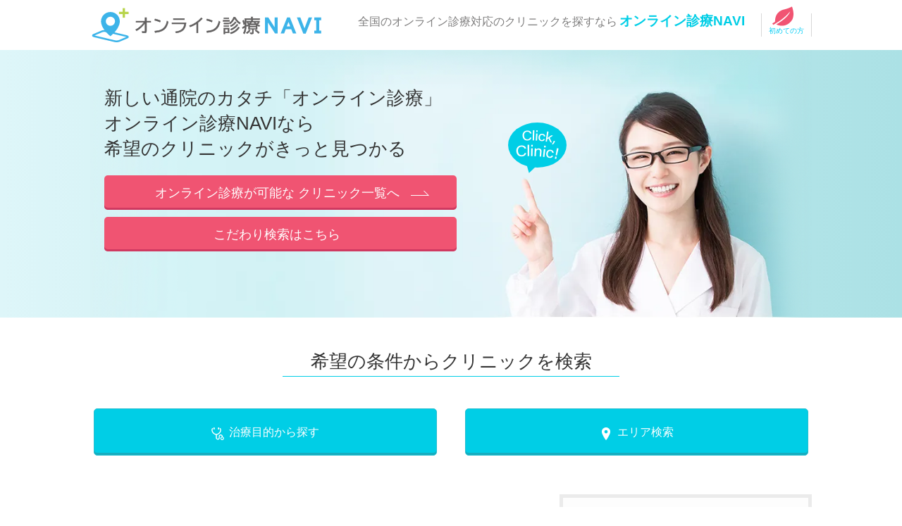

--- FILE ---
content_type: text/html; charset=UTF-8
request_url: https://onlinenavi.jp/
body_size: 34268
content:
<!doctype html>
<html>

<head>
	<!-- Google Tag Manager -->
	<script data-type="lazy" data-src="[data-uri]"></script>
	<!-- End Google Tag Manager -->
	
	<!-- Global site tag (gtag.js) - Google Analytics -->
	<script async data-type="lazy" data-src="https://www.googletagmanager.com/gtag/js?id=UA-205988373-1"></script>
	<script>
		window.dataLayer = window.dataLayer || [];
		function gtag(){dataLayer.push(arguments);}
		gtag('js', new Date());
		gtag('config', 'UA-205988373-1');
	</script>
	
	<meta charset="utf-8">
	<meta name="viewport" content="width=device-width, initial-scale=1.0">
	<link rel="icon" href="https://onlinenavi.jp/wp-content/themes/online-navi/images/favicon.ico">
	<link rel="apple-touch-icon" href="https://onlinenavi.jp/wp-content/themes/online-navi/images/apple-touch-icon.png">


	<!--カノニカル -->
	<link rel="canonical" href="https://onlinenavi.jp/">	
		<!--トップページ-->
	<title>オンライン診療NAVI｜自由診療・オンライン診療の検索サイト</title>
	<meta name="description" content="オンライン診療NAVIでは全国の自由診療・オンライン診療のクリニックが検索できます。お悩みや条件に合わせて検索できるだけでなく、症状や医薬品に関する疑問・お悩みを解決するコラムも掲載しています。">
	<!--
	<link href="https://use.fontawesome.com/releases/v5.15.1/css/all.css" rel="stylesheet" media="print" onload="this.media='all'">
	<link href="https://fonts.googleapis.com/css?family=M+PLUS+Rounded+1c" rel="stylesheet" media="print" onload="this.media='all'">-->

		<meta http-equiv='x-dns-prefetch-control' content='on'>
<link rel="preconnect dns-prefetch" href="https://marketingplatform.google.com/about/tag-manager/">
<link rel="preconnect dns-prefetch" href="https://marketingplatform.google.com/about/analytics/">
<link rel="preconnect dns-prefetch" href="https://www.hotjar.com/">
<link rel="preconnect dns-prefetch" href="https://fonts.google.com/">
<link rel="preconnect dns-prefetch" href="https://www.addtoany.com/">
<link rel="preconnect dns-prefetch" href="https://marketingplatform.google.com/about/enterprise/">
<link rel="preconnect dns-prefetch" href="https://www.addtoany.com/">
<link rel="preconnect dns-prefetch" href="https://marketingplatform.google.com/about/enterprise/">
	
<link rel="preconnect dns-prefetch" href="https://script.hotjar.com/modules.0e32ccb9bfd67090f5ca.js">
<link rel="preconnect dns-prefetch" href="https://www.googletagmanager.com/gtm.js?id=GTM-KN4GKSZ">
<link rel="preconnect dns-prefetch" href="https://www.googletagmanager.com/gtag/js?id=G-4KG7KD410R&l=dataLayer&cx=c">
<link rel="preconnect dns-prefetch" href="https://static.addtoany.com/menu/modules/core.be1d8798.js">
<link rel="preconnect dns-prefetch" href="https://platform.twitter.com/widgets/widget_iframe.2b1befbea3a1424bb94efd70105dfa52.html?origin=https%3A%2F%2Fonlinenavi.jp">
	<script src="https://t.afi-b.com/jslib/vref.js" async></script>
	
	<script type='text/javascript' src='https://t.felmat.net/js/fmref.min.js?sk=1Y6J14DNL5S26GF19.PT' async></script>
	<script type='text/javascript' src='https://js.felmat.net/fmptr.js' async></script>
	
	
		<!--トップページ用-->
	<!--
	<link rel="stylesheet" type="text/css" href="https://onlinenavi.jp/wp-content/themes/online-navi/css/colorbox.css" media="print" onload="this.media='all'">-->
	<link rel="stylesheet" type="text/css" href="https://onlinenavi.jp/wp-content/themes/online-navi/css/slick.css" media="print" onload="this.media='all'">
	<link rel="stylesheet" type="text/css" href="https://onlinenavi.jp/wp-content/themes/online-navi/css/slick-theme.css" media="print" onload="this.media='all'">
	
	<link rel="stylesheet" href="https://onlinenavi.jp/wp-content/themes/online-navi/css/index.css" media="print" onload="this.media='all'">
	<script src="https://code.jquery.com/jquery-3.6.3.min.js" integrity="sha256-pvPw+upLPUjgMXY0G+8O0xUf+/Im1MZjXxxgOcBQBXU=" crossorigin="anonymous"></script>
	<!--<script defer type="text/javascript" src="https://onlinenavi.jp/wp-content/themes/online-navi/js/jquery.lazyload.js"></script>-->
	<script defer type="text/javascript" src="https://onlinenavi.jp/wp-content/themes/online-navi/js/slick.min.js"></script>
	<script defer type="text/javascript" src="https://onlinenavi.jp/wp-content/themes/online-navi/js/index.js"></script>
	<style type="text/css">
		/*reset
***************/
		html,
		body,
		div,
		span,
		object,
		iframe,
		h1,
		h2,
		h3,
		h4,
		h5,
		h6,
		p,
		blockquote,
		pre,
		abbr,
		address,
		cite,
		code,
		del,
		dfn,
		em,
		img,
		ins,
		kbd,
		q,
		samp,
		small,
		strong,
		sub,
		sup,
		var,
		b,
		i,
		dl,
		dt,
		dd,
		ol,
		ul,
		li,
		fieldset,
		form,
		label,
		legend,
		table,
		caption,
		tbody,
		tfoot,
		thead,
		tr,
		th,
		td,
		article,
		aside,
		canvas,
		details,
		figcaption,
		figure,
		footer,
		header,
		hgroup,
		menu,
		nav,
		section,
		summary,
		time,
		mark,
		audio,
		video {
			list-style: none;
			margin: 0;
			padding: 0;
			border: 0;
			outline: 0;
			font-size: 100%;
			word-break: break-all;
			vertical-align: baseline;
			background: transparent;
		}

		html {
			font-size: 62.5%;
		}

		body {
			font-family: Verdana, "メイリオ", Meiryo, "ヒラギノ角ゴ Pro W3", "Hiragino Kaku Gothic Pro", Osaka, "ＭＳ Ｐゴシック", "MS PGothic", Sans-Serif;
			line-height: 1;
		}

		article,
		aside,
		details,
		figcaption,
		figure,
		footer,
		header,
		hgroup,
		menu,
		nav,
		section {
			display: block;
		}

		nav ul {
			list-style: none;
		}

		blockquote,
		q {
			quotes: none;
		}

		blockquote:before,
		blockquote:after,
		q:before,
		q:after {
			content: '';
			content: none;
		}

		a {
			margin: 0;
			padding: 0;
			font-size: 100%;
			text-decoration: none;
			vertical-align: baseline;
			background: transparent;
			-webkit-transition: 0.5s;
			-moz-transition: 0.5s;
			-ms-transition: 0.5s;
			-o-transition: 0.5s;
			transition: 0.5s;
		}

		/* change colours to suit your needs */
		ins {
			background-color: #ff9;
			color: #000;
			text-decoration: none;
		}

		/* change colours to suit your needs */
		mark {
			background-color: #ff9;
			color: #000;
			font-style: italic;
			font-weight: bold;
		}

		del {
			text-decoration: line-through;
		}

		abbr[title],
		dfn[title] {
			border-bottom: 1px dotted;
			cursor: help;
		}

		table {
			border-collapse: collapse;
			border-spacing: 0;
		}

		/* change border colour to suit your needs */
		hr {
			display: block;
			height: 1px;
			border: 0;
			border-top: 1px solid #cccccc;
			margin: 1em 0;
			padding: 0;
		}

		input,
		select,
		textarea {
			vertical-align: middle;
			-webkit-appearance: none;
			-moz-appearance: none;
			appearance: none;
		}

		::-webkit-input-placeholder {
			color: rgb(155, 155, 155);
			font-style: italic;
		}

		input:focus::-webkit-input-placeholder {
			color: transparent;
		}

		input:focus::-moz-placeholder {
			color: transparent;
		}

		input:focus::-ms-input-placeholder {
			color: transparent;
		}

		input:focus::placeholder {
			color: transparent;
		}

		.clearfix:after {
			content: "";
			display: block;
			clear: both;
		}

		*:focus {
			outline: none;
		}

		input[type="button"],
		input[type="submit"],
		input[type="reset"] {
			-webkit-appearance: none;
		}
picture {
    content-visibility: auto;
    contain-intrinsic-size: 349px;
}
		.timeline-Widget img,
		.twitter-timeline {
			content-visibility: auto;
			contain-intrinsic-size: 400px;
		}
		
	</style>
	<style type="text/css">
		* {
			box-sizing: border-box;
		}

		body {
			color: rgb(51, 51, 51);/*
			font-family: "M PLUS Rounded 1c";*/
			font-size: 1.6rem;
			line-height: 1.5em;
		}

		img {
			width: 100%;
			height: auto;
			vertical-align: bottom;
		}

		a {
			color: rgb(0, 204, 244);
		}

		a:hover {
			color: rgb(129, 234, 255);
		}

		a:hover img {
			-webkit-transition: .5s;
			-o-transition: .5s;
			transition: .5s;
			opacity: .7;
		}

		time {
			color: rgb(0, 204, 244);
			font-weight: normal;
		}

		.linkA {
			position: absolute;
			top: 0;
			left: 0;
			width: 100%;
			height: 100%;
			z-index: 3;
		}

		.linkA:hover {
			background: rgba(255, 255, 255, .4);
		}

		.fixed {
			position: fixed;
			width: 100%;
		}

		.hide {
			display: none;
		}

		#wrap {
			width: 100%;
			color: rgb(51, 51, 51);
			overflow: hidden;
		}

		#pagetop {
			right: 2%;
			z-index: 9;
		}

		#pagetop a {
			display: block;
			width: 70px;
			height: 70px;
			padding-top: 20%;
			text-align: center;
			color: rgb(255, 255, 255);
			font-size: 1.2rem;
			opacity: .8;
			background: rgb(207, 207, 207);
			border-radius: 50%;
			line-height: 1.2em;
		}

		#pagetop a:before,
		#pagetop a:after {
			content: "";
			position: absolute;
			top: 0;
			right: 0;
			bottom: 0;
			left: 10px;
			width: 20px;
			height: 2px;
			margin: auto;
			background: rgb(255, 255, 255);
			-webkit-transition: .5s;
			-o-transition: .5s;
			transition: .5s;
			-webkit-transform: rotate(60deg);
			-ms-transform: rotate(60deg);
			transform: rotate(60deg);
		}

		#pagetop a:after {
			left: -10px;
			-webkit-transform: rotate(-60deg);
			-ms-transform: rotate(-60deg);
			transform: rotate(-60deg);
		}

		i {
			margin-right: 1rem;
			font-size: 1.2em;
		}

		.flex {
			display: flex;
		}

		h2 {
			position: relative;
			margin-bottom: 2rem;
			font-size: 2.2rem;
			font-weight: normal;
		}

		h2 span {
			position: absolute;
			right: 0;
			bottom: 0;
			color: rgb(0, 206, 230);
			font-size: 1.6rem;
			line-height: 1;
		}

		h2 i {
			margin-right: 1rem;
			color: rgb(0, 206, 230);
			font-size: 3.4rem;
		}

.grid {
	display: -ms-grid;
	display: grid;
}
.col150 {
	-webkit-row-gap: 3%;
	-moz-row-gap: 3%;
	row-gap: 3%;
    grid-row-gap: 3%;
	-webkit-column-gap: 3%;
	-moz-column-gap: 3%;
	column-gap: 3%;
	grid-column-gap: 3%;
	-ms-grid-columns: repeat(auto-fit, minmax(150px, 1fr));
	grid-template-columns: repeat(auto-fit, minmax(150px, 1fr));
}
.col200 {
	-webkit-column-gap: 3%;
	-moz-column-gap: 3%;
	column-gap: 3%;
	grid-column-gap: 3%;
	-ms-grid-columns: repeat(auto-fit, minmax(200px, 1fr));
	grid-template-columns: repeat(auto-fit, minmax(200px, 1fr));
}
.col300 {
	-webkit-column-gap: 1%;
	-moz-column-gap: 1%;
	column-gap: 1%;
	grid-column-gap: 1%;
	-ms-grid-columns: repeat(auto-fit, minmax(300px, 1fr));
	grid-template-columns: repeat(auto-fit, minmax(300px, 1fr));
}

.col150 li,
.col200 li {
	margin: 1%;
}
.col150 li:nth-child(1),
.col200 li:nth-child(1) {
	-ms-grid-column: 1;
	-ms-grid-row: 1;
}
.col150 li:nth-child(2),
.col200 li:nth-child(2) {
	-ms-grid-column: 2;
	-ms-grid-row: 1;
}
.col150 li:nth-child(3),
.col200 li:nth-child(3) {
	-ms-grid-column: 3;
	-ms-grid-row: 1;
}
.col150 li:nth-child(4),
.col200 li:nth-child(4) {
	-ms-grid-column: 4;
	-ms-grid-row: 1;
}
.col150 li:nth-child(5),
.col200 li:nth-child(5) {
	-ms-grid-column: 1;
	-ms-grid-row: 2;
}
.col150 li:nth-child(6),
.col200 li:nth-child(6) {
	-ms-grid-column: 2;
	-ms-grid-row: 2;
}
.col150 li:nth-child(7),
.col200 li:nth-child(7) {
	-ms-grid-column: 3;
	-ms-grid-row: 2;
}
.col150 li:nth-child(8),
.col200 li:nth-child(8) {
	-ms-grid-column: 4;
	-ms-grid-row: 2;
}
.col150 li:nth-child(9),
.col200 li:nth-child(9) {
	-ms-grid-column: 1;
	-ms-grid-row: 3;
}
.col150 li:nth-child(10),
.col200 li:nth-child(10) {
	-ms-grid-column: 2;
	-ms-grid-row: 3;
}
.col150 li:nth-child(11),
.col200 li:nth-child(11) {
	-ms-grid-column: 3;
	-ms-grid-row: 3;
}
.col150 li:nth-child(12),
.col200 li:nth-child(12) {
	-ms-grid-column: 4;
	-ms-grid-row: 3;
}
.col150 li:nth-child(13),
.col200 li:nth-child(13) {
	-ms-grid-column: 1;
	-ms-grid-row: 4;
}
.col150 li:nth-child(14),
.col200 li:nth-child(14) {
	-ms-grid-column: 2;
	-ms-grid-row: 4;
}
.col150 li:nth-child(15),
.col200 li:nth-child(15) {
	-ms-grid-column: 3;
	-ms-grid-row: 4;
}
.col150 li:nth-child(16),
.col200 li:nth-child(16) {
	-ms-grid-column: 4;
	-ms-grid-row: 4;
}
.col300 li {
	margin: 1%;
}
.col300 li:nth-child(1) {
	-ms-grid-column: 1;
	-ms-grid-row: 1;
}
.col300 li:nth-child(2) {
	-ms-grid-column: 2;
	-ms-grid-row: 1;
}
.col300 li:nth-child(3) {
	-ms-grid-column: 3;
	-ms-grid-row: 1;
}
.col300 li:nth-child(4) {
	-ms-grid-column: 1;
	-ms-grid-row: 2;
}
.col300 li:nth-child(5) {
	-ms-grid-column: 2;
	-ms-grid-row: 2;
}
.col300 li:nth-child(6) {
	-ms-grid-column: 3;
	-ms-grid-row: 2;
}
.col300 li:nth-child(7) {
	-ms-grid-column: 1;
	-ms-grid-row: 3;
}
.col300 li:nth-child(8) {
	-ms-grid-column: 2;
	-ms-grid-row: 3;
}
.col300 li:nth-child(9) {
	-ms-grid-column: 3;
	-ms-grid-row: 3;
}
.col300 li:nth-child(10) {
	-ms-grid-column: 1;
	-ms-grid-row: 4;
}
.col300 li:nth-child(11) {
	-ms-grid-column: 2;
	-ms-grid-row: 4;
}
.col300 li:nth-child(12) {
	-ms-grid-column: 3;
	-ms-grid-row: 4;
}
.col300 li:nth-child(13) {
	-ms-grid-column: 1;
	-ms-grid-row: 5;
}
.col300 li:nth-child(14) {
	-ms-grid-column: 2;
	-ms-grid-row: 5;
}
.col300 li:nth-child(15) {
	-ms-grid-column: 3;
	-ms-grid-row: 5;
}
.col300 li:nth-child(16) {
	-ms-grid-column: 1;
	-ms-grid-row: 6;
}
.col300 li:nth-child(17) {
	-ms-grid-column: 2;
	-ms-grid-row: 6;
}
.col300 li:nth-child(18) {
	-ms-grid-column: 3;
	-ms-grid-row: 6;
}

 @media all and (-ms-high-contrast: none) {
.col150 li, .col200 li,  .col300 li {
	max-width: calc(100% - 10px);
	min-width: calc(100% - 10px);
	margin: 0 5px 5px;
}
}
.flex {
	display: -webkit-box;
	display: -ms-flexbox;
	display: flex;
	-webkit-box-wrap: wrap;
	-ms-flex-wrap: wrap;
	flex-wrap: wrap;
	width: 100%;
}
.flex > dd {
	-ms-flex: 1;
	-webkit-box-flex: 1;
	flex: 1;
	padding-left: 5%;
}
.col2 > li {
	width: calc(100% / 2);
}
.col3 > li {
	width: calc(100% / 3);
}
.col3w > li {
	width: calc(100% / 3 - 1vw);
}
.col4w > li {
	width: calc(100% / 4 - 1vw);
}
		.inner {
			width: 100%;
			max-width: 1024px;
			margin: 0 auto;
			padding-bottom: 5rem;
		}

		.description {
			margin-bottom: 2rem;
			padding: 1rem;
			font-size: 1.2rem;
			background: rgb(245, 245, 245);
			border-radius: 5px;
			line-height: 1.4em;
		}

		header {
			padding: 1rem 0;
		}

		#header {
			display: flex;
			align-items: end;
			width: 100%;
			max-width: 1024px;
			margin: 0 auto;
		}

		#header h1 {
			width: 330px;
		}

#header h1 img {
	content-visibility: auto;
	contain-intrinsic-size: 330px;
}
		#header h2 span {
			position: inherit;
			margin: 0 .3rem;
			color: rgb(0, 206, 230);
			font-size: 1.2em;
			font-weight: 900;
		}

		.headerBox {
			margin-left: auto;
		}

		.headerBox .menu {
			display: -webkit-box;
			display: -ms-flexbox;
			display: flex;
			-webkit-box-align: end;
            -ms-flex-align: end;
            align-items: flex-end;
			line-height: 1em;
		}

		.headerBox .menu li {
			padding: 0 1rem;
			font-size: 1rem;
			text-align: center;
			border-left: 1px solid rgb(215, 215, 215);
			border-right: 1px solid rgb(215, 215, 215);
		}

		.headerBox .menu li:first-of-type {
			border: none;
		}

		.headerBox .description {
			margin: 0;
			color: rgb(126, 125, 125);
			font-size: 1.6rem;
			font-weight: normal;
			background: none;
		}

		.headerBox .fa,
		.headerBox .fas {
			display: block;
			color: rgb(241, 84, 114);
			font-size: 2.8rem;
			font-weight: 900;
		}

		.mainBox {
			margin-bottom: 5rem;
			background: linear-gradient(90deg, rgb(222 246 249), rgb(171 225 229));
		}

		.mainBox .inner {
			position: relative;
			min-height: 380px;
			padding: 5rem 2rem;
			background: url(https://onlinenavi.jp/wp-content/themes/online-navi/images/banner/main02.webp) bottom left 77%/1100px no-repeat;
		}

		.mainBox h2 {
			margin-bottom: 2rem;
			font-size: 2.6rem;
			font-weight: normal;
			text-shadow: 1px 1px 2px rgb(255.255.255);
			line-height: 1.4em;
		}
		.mainBox h2 small {
			font-size: .9em;
		}
		.main_searchBox {
			max-width: 500px;
			margin-bottom: 2rem;
			padding: .5rem 1.5rem;
			background: rgb(255, 255, 255);
			box-shadow: 7px 7px 1px rgba(40, 167, 225, .25);
			animation: fadeDown 2s ease forwards;
		}

		.main_searchBox h3 {
			font-size: 1.4rem;
			font-weight: normal;
		}

		.main_searchBox h3 span.pink {
			margin: 0 .3rem;
			color: rgb(241, 84, 114);
			font-size: 1.2em;
		}

		.main_searchBox h4 {
			font-size: 1.2rem;
			font-weight: normal;
		}

		.main_searchBox form ul {
			display: -webkit-box;
			display: -ms-flexbox;
			display: flex;
		}

		.main_searchBox input {
			width: 100%;
			padding: 1rem 1rem 1rem 3.5rem;
			font-size: 1.4rem;
			border: 1px solid rgb(215, 215, 215);
			line-height: 1em;
		}

		.main_searchBox form ul li.area {
			width: 30%;
		}

		.main_searchBox form ul li.area input {
			border-right: none;
			border-radius: 5px 0 0 5px;
			background: url(https://onlinenavi.jp/wp-content/themes/online-navi/images/icon/008c.png) top .8rem left 1rem/15px no-repeat;
			box-shadow: inset 0 -2px 0 rgb(230, 232, 233);
		}

		.main_searchBox form ul li.area input:focus {
			background: rgb(255, 255, 255) url(https://onlinenavi.jp/wp-content/themes/online-navi/images/icon/008c.png) top .8rem left 1rem/15px no-repeat;
		}

		.main_searchBox form ul li.symptom {
			width: 52%;
		}

		.main_searchBox form ul li.symptom input {
			background: url(https://onlinenavi.jp/wp-content/themes/online-navi/images/icon/009c.png) top .8rem left 1rem/15px no-repeat;
			border-right: none;
			box-shadow: inset 0 -2px 0 rgb(230, 232, 233);
		}

		.main_searchBox form ul li.symptom input:focus {
			background: rgb(255, 255, 255) url(https://onlinenavi.jp/wp-content/themes/online-navi/images/icon/009c.png) top .8rem left 1rem/15px no-repeat;
		}

		/*
.main_searchBox form ul li input[type="submit"] {
	width: 100%;
	color: rgb(255,255,255);
	font-size: 1.6rem;
	background: rgb(0,206,230) url(https://onlinenavi.jp/wp-content/themes/online-navi/images/icon/010a.png) top .6rem left 1rem/18px no-repeat;
	border: 1px solid rgb(19,190,211);
	border-radius: 0 5px 5px 0;
	box-shadow: inset 0 -2px 0 rgb(19,190,211);
	-webkit-transition: .5s;
	-o-transition: .5s;
	transition: .5s;
}*/

		.main_searchBox form ul li input[type="submit"] {
			width: 100%;
			color: rgb(255, 255, 255);
			font-size: 1.6rem;
			background: rgb(240, 84, 114) url(https://onlinenavi.jp/wp-content/themes/online-navi/images/icon/010a.png) top .6rem left 1rem/18px no-repeat;
			border: 1px solid rgb(208, 58, 97);
			border-radius: 0 5px 5px 0;
			box-shadow: inset 0 -2px 0 rgb(208, 58, 97);
			-webkit-transition: .5s;
			-o-transition: .5s;
			transition: .5s;
		}

		form ul li input[type="submit"]:hover {
			background-color: rgba(240, 84, 114, .8);
			border: 1px solid rgba(208, 58, 97, .8);
			box-shadow: inset 0 -2px 0 rgba(208, 58, 97, .8);
		}

		.mainBox .btn,
		.mainBox .btn01 {
			position: relative;
			max-width: 500px;
			margin-bottom: 1rem;
			color: rgb(255, 255, 255);
			font-size: 1.8rem;
			text-align: center;
			background: rgb(241, 84, 114);
			box-shadow: inset 0 -3px 0 rgb(208, 58, 97);
			border-radius: 5px;
			opacity: 0;
			-webkit-transition: .5s;
			-o-transition: .5s;
			transition: .5s;
			animation: mainBtn01 2s ease forwards 1s;
		}

		@-webkit-keyframes mainBtn01 {
			0% {
				-webkit-transform: translateY(-20px);
				-ms-transform: translateY(-20px);
				transform: translateY(-20px);
				opacity: 0;
			}

			100% {
				-webkit-transform: translateY(0);
				-ms-transform: translateY(0);
				transform: translateY(0);
				opacity: 1;
			}
		}

		@keyframes mainBtn01 {
			0% {
				-webkit-transform: translateY(-20px);
				-ms-transform: translateY(-20px);
				transform: translateY(-20px);
				opacity: 0;
			}

			100% {
				-webkit-transform: translateY(0);
				-ms-transform: translateY(0);
				transform: translateY(0);
				opacity: 1;
			}
		}

		.mainBox .btn a,
		.mainBox .btn01 a {
			display: block;
			padding: 1.2rem;
			color: rgb(255, 255, 255);
		}

		.mainBox .btn01:hover {
			background: rgba(241,84,114,.8);
			box-shadow: inset 0 -3px 0 rgba(208,58,97,8);
		}	
		.mainBox .btn:hover {
			background: rgba(241, 84, 114, .8);
			box-shadow: inset 0 -2px 0 rgba(208, 58, 97, .8);
		}

		.mainBox .btn:before {
			content: "";
			position: absolute;
			right: 4rem;
			bottom: 2rem;
			width: 25px;
			height: 1px;
			background: rgb(255, 255, 255);
			-webkit-transition: .5s;
			-o-transition: .5s;
			transition: .5s;
		}

		.mainBox .btn:after {
			content: "";
			position: absolute;
			right: 3.8rem;
			bottom: 2.3rem;
			width: 10px;
			height: 1px;
			background: rgb(255, 255, 255);
			transform: rotate(45deg);
			-webkit-transition: .5s;
			-o-transition: .5s;
			transition: .5s;
		}

		.mainBox .btn:hover:before,
		.mainBox .btn:hover:after {
			right: 2.5rem;
		}

		.hukidashi {
			position: absolute;
			top: 27%;
			right: 34%;
			padding: 1rem;
			color: rgb(255, 255, 255);
			font-size: 1vw;
			text-align: center;
			border-radius: 50%;
			background: rgb(0, 206, 230);
			line-height: 1.5em;
			-webkit-transform: scale(0, 0);
			-ms-transform: scale(0, 0);
			transform: scale(0, 0);
			-webkit-animation: scale 1s ease forwards 2s;
			animation: scale 1s ease forwards 2s;
		}

		.hukidashi:before {
			content: "";
			position: absolute;
			right: 45%;
			bottom: -36%;
			border: 15px solid transparent;
			border-top: 25px solid rgb(0, 206, 230);
			-webkit-transform: rotate(15deg);
			-ms-transform: rotate(15deg);
			transform: rotate(15deg);
			z-index: -1;
		}


		@-webkit-keyframes scale {
			0% {
				-webkit-transform: scale(0, 0);
				transform: scale(0, 0);
			}

			100% {
				-webkit-transform: scale(1, 1);
				transform: scale(1, 1);
			}
		}


		@keyframes scale {
			0% {
				-webkit-transform: scale(0, 0);
				transform: scale(0, 0);
			}

			100% {
				-webkit-transform: scale(1, 1);
				transform: scale(1, 1);
			}
		}

		.fadeUp,
		.fadeLeft,
		.fadeRight {
			opacity: 0;
			-webkit-transition: .5s ease-out;
			-o-transition: .5s ease-out;
			transition: .5s ease-out;
		}

		.fadeUp.active {
			-webkit-transition: 1s all;
			-o-transition: 1s all;
			transition: 1s all;
			opacity: 1;
			-webkit-animation: fadeUp 1s ease-in-out;
			animation: fadeUp 1s ease-in-out;
		}

		.fadeDown.active {
			-webkit-transition: 1s all;
			-o-transition: 1s all;
			transition: 1s all;
			opacity: 1;
			-webkit-animation: fadeUp 1s ease-in-out;
			animation: fadeUp 1s ease-in-out;
		}

		.fadeLeft.active {
			-webkit-transition: 1s all;
			-o-transition: 1s all;
			transition: 1s all;
			opacity: 1;
			-webkit-animation: fadeLeft 1s ease-in-out;
			animation: fadeLeft 1s ease-in-out;
		}

		.fadeRight.active {
			-webkit-transition: 1s all;
			-o-transition: 1s all;
			transition: 1s all;
			opacity: 1;
			-webkit-animation: fadeRight 1s ease-in-out;
			animation: fadeRight 1s ease-in-out;
		}

		@-webkit-keyframes fadeUp {
			0% {
				-webkit-transform: translateY(20px);
				-ms-transform: translateY(20px);
				transform: translateY(20px);
				opacity: 0;
			}
		}

		@keyframes fadeUp {
			0% {
				-webkit-transform: translateY(20px);
				-ms-transform: translateY(20px);
				transform: translateY(20px);
				opacity: 0;
			}
		}

		@-webkit-keyframes fadeDown {
			0% {
				-webkit-transform: translateY(-20px);
				-ms-transform: translateY(-20px);
				transform: translateY(-20px);
				opacity: 0;
			}
		}

		@keyframes fadeDown {
			0% {
				-webkit-transform: translateY(-20px);
				-ms-transform: translateY(-20px);
				transform: translateY(-20px);
				opacity: 0;
			}
		}

		@-webkit-keyframes fadeLeft {
			0% {
				-webkit-transform: translateX(-100px);
				-ms-transform: translateX(-100px);
				transform: translateX(-100px);
				opacity: 0;
			}
		}

		@keyframes fadeLeft {
			0% {
				-webkit-transform: translateX(-100px);
				-ms-transform: translateX(-100px);
				transform: translateX(-100px);
				opacity: 0;
			}
		}

		@-webkit-keyframes fadeRight {
			0% {
				-webkit-transform: translateX(100px);
				-ms-transform: translateX(100px);
				transform: translateX(100px);
				opacity: 0;
			}
		}

		@keyframes fadeRight {
			0% {
				-webkit-transform: translateX(100px);
				-ms-transform: translateX(100px);
				transform: translateX(100px);
				opacity: 0;
			}
		}

		.blue {
			color: rgb(0, 206, 228);
		}

		.pink {
			color: rgb(241, 84, 114);
		}

		.conditionalSearch h2 {
			position: relative;
			width: fit-content;
			margin: 0 auto 5rem;
			font-size: 2.6rem;
		}

		.conditionalSearch h2:before {
			content: "";
			position: absolute;
			bottom: -1rem;
			width: 120%;
			height: 1px;
			margin-left: -10%;
			background: rgb(0, 206, 230);
		}

		.conditionalSearch ul li {
			position: relative;
			text-align: center;
		}

		.conditionalSearch ul li a {
			display: block;
			padding: 2rem 1rem;
			color: rgb(255, 255, 255);
			background: rgb(0, 206, 230);
			border: 1px solid rgb(38, 189, 207);
			box-shadow: inset 0 -3px 0 rgb(22, 173, 191);
			border-radius: 5px;
		}

		.conditionalSearch ul li a:hover {
			background: rgba(0, 206, 230, .7);
			border: 1px solid rgba(38, 189, 207, .7);
			box-shadow: inset 0 -3px 0 rgba(22, 173, 191, .7);
		}

		.conditionalSearch dl dd {
			padding: 1rem;
		}

		aside {
			position: relative;
			margin-bottom: 1.5rem;
			font-size: 1.6rem;
		}

aside.link2 {
	margin-bottom: 6.5rem;
}
footer {
	padding-top: 5rem;
    background: rgb(230,246,249);
}
		

	
		
#bodySearch,/*
#purposeSearch,*/
#subjectsSearch {
	margin-bottom: 5rem;
	padding: 2rem 0;
	background: rgb(245,245,245);
}

#purposeSearch .inner {
	padding-bottom: 2rem;
}
#purposeSearch aside {
	margin-bottom: 5rem;
}
#purposeSearch > .inner > ul.col150 {
    -ms-grid-columns: repeat(auto-fit, minmax(125px, 1fr));
    grid-template-columns: repeat(auto-fit, minmax(125px, 1fr));
	margin-bottom: 2rem;
}


@media screen and (max-width:920px) {
#purposeSearch > .inner > ul.col150 {
    -ms-grid-columns: repeat(auto-fit, minmax(150px, 1fr));
    grid-template-columns: repeat(auto-fit, minmax(150px, 1fr));
}
}
@media screen and (max-width:520px) {
#purposeSearch > .inner > ul.col150 {
	margin-bottom: 5rem;
}
}
		
		
ul.icon li {
	position: relative;
	min-height: 150px;
	margin-bottom: 5rem;/*
	padding-top: 16rem;*/
	text-align: center;/*
	-webkit-transition: .3s;
	-o-transition: .3s;
	transition: .3s;*/
}
ul.icon li a {
	transition: none;
}
ul.icon li:after {
	content: "";
	position: absolute;
	top: 0;
	right: 0;
	bottom: 0;
	left: 0;
	width: 135px;
	height: 135px;
	margin: auto;
	border-radius: 50%;
	border: 5px solid rgb(207,207,207);/*
	-webkit-transition: .3s;
	-o-transition: .3s;
	transition: .3s;*/
}
ul.icon li:hover {
	color: rgb(0,206,230);
}
ul.icon li:hover:after {
	border: 5px solid rgb(0,206,230);
}
ul.icon li.aga {
	background: url(https://onlinenavi.jp/wp-content/themes/online-navi/images/icon/001a.png) center/60px no-repeat;
}
ul.icon li.aga:hover {
	background: url(https://onlinenavi.jp/wp-content/themes/online-navi/images/icon/001d.png) center/70px no-repeat;
}
ul.icon li.faga {
	background: url(https://onlinenavi.jp/wp-content/themes/online-navi/images/icon/002a.png) center/55px no-repeat;
}
ul.icon li.faga:hover {
	background: url(https://onlinenavi.jp/wp-content/themes/online-navi/images/icon/002d.png) center/65px no-repeat;
}
ul.icon li.ed {
	background: url(https://onlinenavi.jp/wp-content/themes/online-navi/images/icon/003a.png) center/60px no-repeat;
}
ul.icon li.ed:hover {
	background: url(https://onlinenavi.jp/wp-content/themes/online-navi/images/icon/003d.png) center/70px no-repeat;
}
ul.icon li.hinin {
	background: url(https://onlinenavi.jp/wp-content/themes/online-navi/images/icon/004a.png) center/60px no-repeat;
}
ul.icon li.hinin:hover {
	background: url(https://onlinenavi.jp/wp-content/themes/online-navi/images/icon/004d.png) center/70px no-repeat;
}
ul.icon li.seibyou {
	background: url(https://onlinenavi.jp/wp-content/themes/online-navi/images/icon/005a.png) center/50px no-repeat;
}
ul.icon li.seibyou:hover {
	background: url(https://onlinenavi.jp/wp-content/themes/online-navi/images/icon/005d.png) center/60px no-repeat;
}
ul.icon li.kinen {
	background: url(https://onlinenavi.jp/wp-content/themes/online-navi/images/icon/006a.png) center/55px no-repeat;
}
ul.icon li.kinen:hover {
	background: url(https://onlinenavi.jp/wp-content/themes/online-navi/images/icon/006d.png) center/65px no-repeat;
}
ul.icon li h3 {
	position: absolute;
	display: inline-block;
	right: 0;
	bottom: -3rem;
	left: 0;
	color: rgb(0,206,230);/*
	margin-bottom: 1.5rem;*/
}
		
		/*tab
****************************************************************/

		.tabWrap {
			display: -webkit-box;
			display: -ms-flexbox;
			display: flex;
			-ms-flex-wrap: wrap;
			flex-wrap: wrap;
			overflow: hidden;
		}

		.tabWrap input[type="radio"] {
			display: none;
		}

		.tabWrap>label {
			display: block;
			position: relative;
			-webkit-box-ordinal-group: 0;
			-ms-flex-order: -1;
			order: -1;
			z-index: 1;
			cursor: pointer;
		}

		.tabContent {
			width: 100%;
			height: 0;
			opacity: 0;
		}

		.tabWrap input:checked+label {
			position: relative;
			z-index: 3;
			opacity: 1;
		}

		.tabWrap input:checked+label+.tabContent {
			height: auto;
			padding: 2rem;
			opacity: 1;
			-webkit-transition: 1s opacity;
			-o-transition: 1s opacity;
			transition: 1s opacity;
			z-index: 2;
		}

		#bodySearch .tabWrap input+label {
			margin-left: 1rem;
			padding: 1rem 2rem;
			font-size: 1.8rem;
			background: rgb(230, 230, 230);
			border-radius: 5px 5px 0 0;
		}

		#bodySearch .tabWrap input:first-of-type+label {
			color: rgba(0, 206, 230, .5);
		}

		#bodySearch .tabWrap input:first-of-type:checked+label {
			color: rgb(255, 255, 255);
			font-weight: 900;
			background: rgb(0, 206, 230);
		}

		#bodySearch .tabWrap input:nth-of-type(2)+label {
			color: rgba(241, 84, 114, .5);
		}

		#bodySearch .tabWrap input:nth-of-type(2):checked+label {
			color: rgb(255, 255, 255);
			font-weight: 900;
			background: rgb(241, 84, 114);
		}

		#bodySearch .tabWrap input:checked+label+.tabContent {
			padding: 2rem 0 0 2rem;
			border-radius: 5px;
		}

		#bodySearch .tabWrap input:first-of-type:checked+label+.tabContent {
			background: rgb(255,255,255);
			border: 1px solid rgb(0, 206, 230);
		}

		#bodySearch .tabWrap input:nth-of-type(2):checked+label+.tabContent {
			background: rgb(255,255,255);
			border: 1px solid rgb(241, 84, 114);
		}

		#bodySearch ul {
			display: flex;
			flex-wrap: wrap;
		}


#bodySearch {
	margin-bottom: 5rem;
	padding: 2rem 0;
	background: rgb(245,245,245);
}
#bodySearch ul li {
	width: calc(100% / 5 - 2rem);/*
	min-height: 70px;*/
	margin: 0 2rem 2rem 0;
}
#bodySearch dl {
	display: flex;
	flex-direction: row-reverse;
}
#bodySearch dl dt {
	position: relative;
	width: 100%;
	max-width: 160px;
	min-height: 315px;
}
#bodySearch dl dt img {
	position: absolute;
    right: 4rem;
    bottom: 3rem;
	width: 70%;
}
#bodySearch dl dd {
	flex: 1;
	padding-bottom: 2rem;
}
#bodySearch ul li a {
	display: block;
	padding: 1rem 2rem;
}
#bodySearch ul li.hoverNone {
    padding: 1rem 2rem;
}
#bodySearch ul li {
	display: block;
	position: relative;
    text-align: center;
    background: rgb(255,255,255);
    border: 1px solid rgb(215,215,215);
}
#bodySearch ul li:hover {
    color: rgb(255,255,255);
    background: rgb(0,204,244);
}

#bodySearch ul li span {
	position: absolute;
	top: 0;
	right: 0;
	left: 0;
	width: 100%;
	height: 100%;
	margin: auto;
	padding-top: calc(50% - 1.2rem);
	color: rgb(132,132,132);
	font-size: 2.4rem;
	font-weight: bold;
	background: rgb(255,255,255,.8);
}
#bodySearch ul li img {
    -o-object-fit: cover;
    object-fit: cover;
    aspect-ratio: 1 / 1;
}
#bodySearch ul li.hoverNone:hover {
	color: inherit;
	background: none;
}

		.linkBtnR {
			display: inline-block;
			position: absolute;
			top: 0;
			right: 0;
			width: fit-content;
		}

		.linkBtnR a {
			display: block;
			margin-left: auto;
			padding: .5rem 2rem;
			color: rgb(241, 84, 114);
			font-size: 1.4rem;
			border: 1px solid rgb(241, 84, 114);
			border-radius: 50px;
		}
		.linkBtnR a:after {
			content: "";
			display: inline-block;
			width: 7px;
			height: 7px;
			margin-left: 1rem;
			border-right: 3px solid;
			border-bottom: 3px solid;
			transform: rotate(-45deg);
		}

		.linkBtnR a .fa,
		.linkBtnR a .fas {
			margin: 0 0 0 1rem;
			font-size: 1.4rem;
		}

		#headerSearch,
		#navToggle,
		#gNav {
			display: none;
		}

		.justify {
			-webkit-box-pack: justify;
			-ms-flex-pack: justify;
			justify-content: space-between;
		}

		.rowReverse {
			-webkit-box-orient: horizontal;
			-webkit-box-direction: reverse;
			-ms-flex-direction: row-reverse;
			flex-direction: row-reverse;
		}

		.rowReverse>dd {
			padding-left: 0;
			padding-right: 5%;
		}

		.alignItemsC {
			-webkit-box-align: center;
			-ms-flex-align: center;
			align-items: center;
		}

		.rightC {
			margin-right: 0;
			margin-left: auto;
		}

		.alignC {
			text-align: center;
		}

		.alignL {
			text-align: left;
		}

		.alignR {
			text-align: right;
		}

		.orderC {
			-webkit-box-ordinal-group: 3;
			-ms-flex-order: 2;
			order: 2;
		}

		.orderL {
			-webkit-box-ordinal-group: 2;
			-ms-flex-order: 1;
			order: 1;
		}

		.orderR {
			-webkit-box-ordinal-group: 4;
			-ms-flex-order: 3;
			order: 3;
		}

		.orderF {
			-webkit-box-ordinal-group: 0;
			-ms-flex-order: -1;
			order: -1;
		}

		.kodawari {
			margin-bottom: 5rem;
			padding: 5rem 1rem;
			background: rgb(245, 245, 245);
		}

		.kodawari .inner {
			padding-bottom: 0;
		}

		.kodawari aside a {
			display: block;
			width: fit-content;
			margin: -3rem 0 0 auto;
			padding: 1rem 8rem;
			color: rgb(255, 255, 255);
			font-size: 1.8rem;
			text-align: center;
			background: rgb(241, 84, 114);
			box-shadow: inset 0 -3px 0 rgb(208 58 97);
			border-radius: 5px;
			-webkit-transition: .5s;
			-o-transition: .5s;
			transition: .5s;
			animation: fadeLeft 2s ease forwards;
		}
		.kodawari aside a:hover {
			background: rgba(241,84,114,.8);
			box-shadow: inset 0 -3px 0 rgba(208,58,97,8);
		}			
		.sp,
		.mainImg_stb,
		.tb {
			display: none;
		}

		.pc {
			display: inherit;
		}


		@media screen and (max-width:1024px) {

			#header {
				-webkit-box-align: center;
				-ms-flex-align: center;
				align-items: center;
				width: 92.1875%;
			}

			#header h2 span {
				display: block;
			}

			.headerBox .description {
				font-size: 1.4rem;
			}

			.inner {
				width: 92.1875%;
				margin: 0 auto;
				padding-bottom: 2rem;
			}

			.hukidashi {
				right: 25.5%;
			}

			.main_searchBox h4 {
				font-size: 1.2rem;
			}

			.mainBox .inner {
				padding: 5rem 0 1rem;
				background: none;
			}

			.mainImg_stb {
				display: inherit;
				position: absolute;
				right: 0;
				bottom: 0;
				width: 340px;
			}

		}

		@media screen and (max-width:920px) {
			#header h1 {
				width: 240px;
			}

			.mainBox .inner {
				width: 92.1875%;
				background: none;
			}

			.tb {
				display: inherit;
			}

			.mainImg_stb {
				position: absolute;
				right: -6rem;
				bottom: 0;
				width: 265px;
			}

			.main_searchBox,
			.mainBox .btn {
				max-width: 500px;
			}

			.arrow01:before,
			.arrow01:after {
				right: -6rem;
			}

			.main_searchBox h4 {
				font-size: 1.2rem;
			}

			.hukidashi {
				top: 45%;
				right: 15.5%;
			}

			.conditionalSearch .col150 {
				-webkit-column-gap: 1%;
				-moz-column-gap: 1%;
				column-gap: 1%;
				grid-column-gap: 1%;
			}

			.conditionalSearch i {
				margin-right: .5rem;
			}

			.conditionalSearch ul li a {
				font-size: 1.4rem;
			}

			#bodySearch dl dt img {
				width: 30%;
			}
		}

input {
	font-size: 1.6rem;
}

		@media screen and (max-width:520px) {
			.pc {
				display: none;
			}

			.sp {
				display: inherit;
			}

			body {
				font-size: 1.4rem;
				line-height: 1.4em;
			}

			h2 {
				padding-top: .5rem;
				font-size: 1.8rem;
			}

			h2 i {
				width: 25px;
				font-size: 3rem;
				text-align: center;
			}

			h2 span {
				position: absolute;
				top: .3rem;
				right: auto;
				bottom: auto;
				left: 3.5rem;
				color: rgb(0, 206, 230);
				font-size: .6em;
			}

			header {
				padding: 0;
			}

			#header {
				display: block;
				width: 100%;
			}

			#headerSearch {
				display: block;
			}

			.hukidashi {
				top: 50%;
				right: 21%;
				width: 45px;
				padding: .5rem;
			}

			.hukidashi:before {
				right: 10%;
				bottom: -50%;
				-webkit-transform: rotate(-15deg);
				-ms-transform: rotate(-15deg);
				transform: rotate(-15deg);
			}

			#header h1 {
				width: 240px;
				padding: 1rem;
			}

			.headerBox {
				background: rgb(0, 206, 230);
			}

			.headerBox .description {
				padding: 0;
				color: rgb(255, 255, 255);
				font-size: 1.2rem;
			}
			.headerBox ul.menu a {
				color: rgb(255,255,255);
			}

			#header h2 span {
				top: 0;
				left: 0;
				color: rgb(255, 255, 255);
			}

			.headerBox .menu {
				-webkit-box-align: center;
				-ms-flex-align: center;
				align-items: center;
				-ms-flex-pack: distribute;
				justify-content: space-around;
			}

			.headerBox .menu li {
				padding: .5rem;
			}

			.headerBox .menu li i {
				margin: 0;
				font-size: 1.8rem;
			}

			/*
.headerBox .menu li:last-of-type {
	display: none;
}*/
			.mainBox {
				margin-bottom: 2rem;
			}

			.mainBox h2 {
				font-size: 1.8rem;
				letter-spacing: -.09em;
			}

			.mainBox .btn,
			.mainBox .btn01 {
				width: 215px;
				font-size: 1.6rem;
				text-align: left;
			}

			.mainBox .btn a,
			.mainBox .btn01 a {
				padding: 0.7rem 1rem;
			}

			.mainBox .btn01 a {
				text-align: center;
			}

			.mainBox .btn:before {
				right: 1rem;
				bottom: 1.2rem;
				width: 15px;
			}

			.mainBox .btn:after {
				right: 1rem;
				bottom: 1.53rem;
				width: 8px;
			}

			.mainBox .btn .arrow01:before,
			.mainBox .btn .arrow01:after {
				right: -4rem;
			}

			.mainBox .inner {
				position: relative;
				min-height: auto;
				padding: 1rem 0;
				background: none;
			}

			.mainImg_stb {
				right: -2.5rem;
				width: 140px;
			}

			.mainImg_sp {
				width: 100px;
			}

			.main_searchBox {
				display: none;
			}

			.main_searchBox {
				position: absolute;
				max-width: none;
				top: 0;
				left: -2rem;
				width: calc(100% + 4rem);
				margin-bottom: 2rem;
				padding: 0.5rem 1.5rem;
				background: rgb(255, 255, 255);
				box-shadow: 7px 7px 1px rgb(40 167 225 / 25%);
				animation: none;
				z-index: 9;
			}

			.main_searchBox h3 {
				margin-bottom: .5rem;
			}

			.main_searchBox h4 {
				font-size: 1.1rem;
			}

			.main_searchBox form ul {
				display: block;
			}

			.main_searchBox form ul li.area,
			.main_searchBox form ul li.symptom {
				width: 100%;
				margin-bottom: 1rem;
			}

			.main_searchBox form ul li.area input,
			.main_searchBox form ul li.symptom input {
				border: 1px solid rgb(215, 215, 215);
				border-radius: 5px;
			}

			.main_searchBox form ul li input[type="submit"] {
				border-radius: 5px;
			}

			.conditionalSearch h2 {
				margin: 0 auto 2rem;
				font-size: 2rem;
			}

			.conditionalSearch h2:before {
				bottom: -.6rem;
				width: 110%;
				margin-left: -5%;
			}

			.conditionalSearch ul li {
				font-size: 1.4rem;
			}

			.conditionalSearch ul li a {
				padding: 1.5rem .5rem;
				letter-spacing: -.1em;
			}

			.conditionalSearch ul li i {
				margin-right: .5rem;
			}

			.conditionalSearch dl dd {
				padding: .5rem .5rem 1rem;
			}

#bodySearch ul li {
	width: calc(100% / 3 - 1rem);
	margin: 0 1rem 1rem 0;
}
#bodySearch ul li:nth-of-type(3n) {
	margin-right: 0;
}/*
#bodySearch ul li:last-of-type {
	margin-right: 2rem;
}*/
#bodySearch ul li a {
	padding: 1rem;
}
#bodySearch dl dt {
    width: auto;
    max-width: auto;
}
#bodySearch dl dt img {
	right: 3rem;
    width: auto;
    height: 90px;
}
#bodySearch .tabWrap input:checked + label + .tabContent {
    padding: 1rem;
}
			.linkBtnR {
				display: block;
				position: relative;
				margin-left: auto;
			}

			.searchBox01 dl {
				display: block;
			}

			.searchBox01 dl dt {
				width: 100%;
				margin-bottom: 1rem;
				font-size: 1.6rem;
			}

			.kodawari aside a {
				width: 100%;
				margin: auto;
				padding: 1rem;
			}

aside.link2 {
	margin-bottom: 1.5rem;
}

#bodySearch ul li.hoverNone {
    padding: 1rem;
}
			
			/*gNav
************************************************************/
			.open #gNav {
				background: rgba(255, 255, 255, .95);
				z-index: 10;
				visibility: visible;
			}

			#gNav {
				display: block;
				position: fixed;
				vertical-align: middle;
				top: 0;
				width: 100%;
				height: 120%;
				padding: 2.5rem;
				font-size: 1.6rem;
				visibility: hidden;
			}

			#gNav #menuLogo {
				display: none;
				width: 70%;
				margin-bottom: 1rem;
			}

			.open #gNav #menuLogo {
				display: block;
			}

			#gNav ul {
				list-style: none;
				vertical-align: middle;
				line-height: 3em;
			}

			#gNav a {
				color: rgb(102, 102, 102);
				text-decoration: none;
				display: block;
			}

			#gNav ul li {
				opacity: 0;
				-webkit-transform: scaleX(0) translateX(-260px);
				-ms-transform: scaleX(0) translateX(-260px);
				transform: scaleX(0) translateX(-260px);
				-webkit-transition: none;
				-o-transition: none;
				transition: none;
			}

			.open #gNav ul li {
				color: rgb(125, 125, 125);
				opacity: 1;
				-webkit-transform: scaleX(1) translateX(0);
				-ms-transform: scaleX(1) translateX(0);
				transform: scaleX(1) translateX(0);
				-webkit-transition: all .3s ease-out;
				-o-transition: all .3s ease-out;
				transition: all .3s ease-out;
				-webkit-transition-delay: .1s;
				-o-transition-delay: .1s;
				transition-delay: .1s;
			}

			#gNav ul li dl dt {
				padding-left: 2.5rem;
				font-weight: 900;
			}

			#gNav ul li dl dt.clinic {
				background: url(https://onlinenavi.jp/wp-content/themes/online-navi/images/icon/011d.png) top 1rem left/20px no-repeat;
			}

			#gNav ul li dl dt.site {
				background: url(https://onlinenavi.jp/wp-content/themes/online-navi/images/icon/009d.png) top 1rem left .2rem/15px no-repeat;
			}

			#gNav ul li dl dd {
				font-size: 1.4rem;
			}

			#gNav ul li dl dd ul {
				margin-left: 2rem;
			}

			#gNav ul li dl dd ul li {
				position: relative;
				padding-left: 2.5rem;
			}

			#gNav ul li dl dd ul li:before {
				content: "";
				position: absolute;
				top: 0;
				bottom: 0;
				left: 0;
				width: 15px;
				height: 2px;
				margin: auto;
				background: rgb(0, 206, 230);
			}

			.open #gNav ul li:nth-child(2) {
				-webkit-transition-delay: .2s;
				-o-transition-delay: .2s;
				transition-delay: .2s;
			}

			.open #gNav ul li:nth-child(3) {
				-webkit-transition-delay: .3s;
				-o-transition-delay: .3s;
				transition-delay: .3s;
			}

			.open #gNav ul li:nth-child(4) {
				-webkit-transition-delay: .4s;
				-o-transition-delay: .4s;
				transition-delay: .4s;
			}

			.open #gNav ul li:nth-child(5) {
				-webkit-transition-delay: .5s;
				-o-transition-delay: .5s;
				transition-delay: .5s;
			}

			#navToggle {
				display: none;
				position: absolute;
				top: .3rem;
				right: 1rem;
				width: 50px;
				height: 45px;
				padding: 0;
				background: rgb(255, 255, 255);
				cursor: pointer;
				z-index: 11;
				-webkit-tap-highlight-color: rgba(0, 0, 0, 0);
			}

			#navToggle div {
				position: relative;
			}

			#navToggle span {
				display: block;
				position: absolute;
				right: 0;
				left: 0;
				width: 55%;
				height: 2px;
				margin: auto;
				background: rgb(0, 206, 230);
				-webkit-transition: .35s ease-in-out;
				-o-transition: .35s ease-in-out;
				transition: .35s ease-in-out;
				zoom: 1;
			}

			#navToggle span:nth-child(1) {
				top: 14px;
			}

			#navToggle span:nth-child(2) {
				top: 22px;
			}

			#navToggle span:nth-child(3) {
				top: 30px;
			}

			.open #navToggle {
				position: fixed;
			}

			.open #navToggle span {
				background: rgb(0, 206, 230);
			}

			.open #navToggle span:nth-child(1) {
				top: 20px;
				-webkit-transform: rotate(-135deg);
				-ms-transform: rotate(-135deg);
				transform: rotate(-135deg);
				zoom: 1;
			}

			.open #navToggle span:nth-child(2) {
				width: 0;
				left: 50%;
				background: transparent;
			}

			.open #navToggle span:nth-child(3) {
				top: 20px;
				-webkit-transform: rotate(135deg);
				-ms-transform: rotate(135deg);
				transform: rotate(135deg);
				zoom: 1;
			}

			.open #wrap {
				position: fixed;
			}

			#headerSearch {
				display: none;
				position: absolute;
				top: 1.4rem;
				right: 7rem;
				width: 20px;
				height: 25px;
				padding: 0;
				text-align: center;
				cursor: pointer;
				z-index: 5;
				-webkit-tap-highlight-color: rgba(0, 0, 0, 0);
			}
		}


i.comment:before {
	mask: url(https://onlinenavi.jp/wp-content/themes/online-navi/images/icon/comment.svg) no-repeat;
	-webkit-mask: url(https://onlinenavi.jp/wp-content/themes/online-navi/images/icon/comment.svg) no-repeat;
}
i.leaf:before {
	mask: url(https://onlinenavi.jp/wp-content/themes/online-navi/images/icon/leaf.svg) no-repeat;
	-webkit-mask: url(https://onlinenavi.jp/wp-content/themes/online-navi/images/icon/leaf.svg) no-repeat;
}
i.medical:before {
	mask: url(https://onlinenavi.jp/wp-content/themes/online-navi/images/icon/medical.svg) no-repeat;
	-webkit-mask: url(https://onlinenavi.jp/wp-content/themes/online-navi/images/icon/medical.svg) no-repeat;
}
i.medicalNote:before {
	mask: url(https://onlinenavi.jp/wp-content/themes/online-navi/images/icon/medical_note.svg) no-repeat;
	-webkit-mask: url(https://onlinenavi.jp/wp-content/themes/online-navi/images/icon/medical_note.svg) no-repeat;
}
i.man:before {
	-webkit-mask: url(https://onlinenavi.jp/wp-content/themes/online-navi/images/icon/man.svg) no-repeat;
	mask: url(https://onlinenavi.jp/wp-content/themes/online-navi/images/icon/man.svg) no-repeat;
}
i.man02:before {
	-webkit-mask: url(https://onlinenavi.jp/wp-content/themes/online-navi/images/icon/man02.svg) no-repeat;
	mask: url(https://onlinenavi.jp/wp-content/themes/online-navi/images/icon/man02.svg) no-repeat;
}
i.woman:before {
	-webkit-mask: url(https://onlinenavi.jp/wp-content/themes/online-navi/images/icon/woman.svg) no-repeat;
	mask: url(https://onlinenavi.jp/wp-content/themes/online-navi/images/icon/woman.svg) no-repeat;
}
i.drug01:before {
	-webkit-mask: url(https://onlinenavi.jp/wp-content/themes/online-navi/images/icon/drug04.svg) no-repeat;
	mask: url(https://onlinenavi.jp/wp-content/themes/online-navi/images/icon/drug04.svg) no-repeat;
}
i.fitness:before {
	-webkit-mask: url(https://onlinenavi.jp/wp-content/themes/online-navi/images/icon/fitness.svg) no-repeat;
	mask: url(https://onlinenavi.jp/wp-content/themes/online-navi/images/icon/fitness.svg) no-repeat;
}
i.map01:before {
	-webkit-mask: url(https://onlinenavi.jp/wp-content/themes/online-navi/images/icon/map01.svg) no-repeat;
	mask: url(https://onlinenavi.jp/wp-content/themes/online-navi/images/icon/map01.svg) no-repeat;
}
i.map02:before {
	-webkit-mask: url(https://onlinenavi.jp/wp-content/themes/online-navi/images/icon/map02.svg) no-repeat;
	mask: url(https://onlinenavi.jp/wp-content/themes/online-navi/images/icon/map02.svg) no-repeat;
}
i.article01:before {
	-webkit-mask: url(https://onlinenavi.jp/wp-content/themes/online-navi/images/icon/article01.svg) no-repeat;
	mask: url(https://onlinenavi.jp/wp-content/themes/online-navi/images/icon/article01.svg) no-repeat;
}
i.article02:before {
	-webkit-mask: url(https://onlinenavi.jp/wp-content/themes/online-navi/images/icon/article02.svg) no-repeat;
	mask: url(https://onlinenavi.jp/wp-content/themes/online-navi/images/icon/article02.svg) no-repeat;
}
i.article03:before {
	-webkit-mask: url(https://onlinenavi.jp/wp-content/themes/online-navi/images/icon/article03.svg) no-repeat;
	mask: url(https://onlinenavi.jp/wp-content/themes/online-navi/images/icon/article03.svg) no-repeat;
}
i.search01:before {
	-webkit-mask: url(https://onlinenavi.jp/wp-content/themes/online-navi/images/icon/search01.svg) no-repeat;
	mask: url(https://onlinenavi.jp/wp-content/themes/online-navi/images/icon/search01.svg) no-repeat;
}
i.search02:before {
	-webkit-mask: url(https://onlinenavi.jp/wp-content/themes/online-navi/images/icon/search02.svg) no-repeat;
	mask: url(https://onlinenavi.jp/wp-content/themes/online-navi/images/icon/search02.svg) no-repeat;
}
i.ranking01:before {
	-webkit-mask: url(https://onlinenavi.jp/wp-content/themes/online-navi/images/icon/ranking.svg) no-repeat;
	mask: url(https://onlinenavi.jp/wp-content/themes/online-navi/images/icon/ranking.svg) no-repeat;
}


i.icon {
	position: relative;
	padding-left: 3rem;
	font-style: normal;
}
i.icon:before {	
	content: "";
	display: inline-block;
	position: absolute;
	top: .5rem;
	left: 0;
	width: 35px;
	height: 35px;
	background: rgb(0,206,230);
	vertical-align: middle;
	-webkit-mask-size: cover;
	mask-size: cover;
}
.headerBox ul.menu i.icon:before {
	top: -1.2rem;
	width: 30px;
	height: 30px;
	background: rgb(241, 84, 114);
}
.conditionalSearch i.icon {
    padding-left: 1.5rem;
}
.conditionalSearch i.icon:before {
	top: .5rem;
	width: 18px;
	height: 18px;
	background: rgb(255,255,255);
}
.tabWrap i.icon {
    padding-left: 2rem;
}
.tabWrap i.icon:before {
	top: 0;
    width: 25px;
	height: 25px;
}
.tabWrap input:first-of-type + label i.man:before {
	background: rgb(0,206,230);
}
.tabWrap input:nth-of-type(2) + label i.woman:before {
	background: rgb(241,84,114);
}
.tabWrap input:first-of-type:checked + label i.man:before,
.tabWrap input:nth-of-type(2):checked + label i.woman:before {
	background: rgb(255,255,255);
}
		
		@media screen and (max-width:520px) {
			h2 span {
				top: -.5rem;
			}
			.headerBox ul.menu i.icon:before {
				top: 0.2rem;
				width: 22px;
				height: 21px;
			}
			i.icon {
				position: relative;
				padding-left: 2.5rem;
			}
			i.icon:before {
				top: .2rem;
				width: 30px;
				height: 30px;
			}
			.conditionalSearch i.icon:before {
				top: .2rem;
			}
			
		}
		

/*20220907 追記
*************************************************/
.bnr85p {
	width: 85%;
	margin: 0 auto 5rem;
}
.qaList {
	margin-bottom: 1rem;
	font-size: 1.2rem;
}
.qaList h2 {
	font-size: 2rem;
}
.qaList > ul {
	margin-bottom: 3rem;
}
.qaList > ul > li {
	position: relative;
	margin-bottom: 3rem;
	border-bottom: 1px solid rgb(235,235,235);
}
.qaList > ul > li:last-of-type {
	border-bottom: none;
}
.qaList > ul > li a.linkA {
	background: none;
}
.qaList li h3 {
	color: rgb(0,204,244);
	font-size: 1.4rem;
	white-space: nowrap;
	text-overflow: ellipsis;
	overflow: hidden;
}
.qaListBox, .qaListBox li dl {
	display: -webkit-box;
	display: -ms-flexbox;
	display: flex;
	-webkit-box-align: center;
	-ms-flex-align: center;
	align-items: center;
}
ul.qaListBox,
dl.qaListBox {
	-webkit-box-pack: justify;
	-ms-flex-pack: justify;
	justify-content: space-between;
}
dl.qaListBox dt {
	width: 45px;
}
dl.qaListBox dt + dd {
        -webkit-box-flex: 1;
            -ms-flex: 1;
                flex: 1;
}
.qaListBox li dl dt {
	min-width: 58px;
 padding-right: .5rem;
}
.qaListBox li dl dt:after {
	content: ":";
 margin-left: .5rem;
}
.qaList .btnBlue01 a {
	padding: 1rem 3rem;
}
.qaList .btnBlue01:before {
	content: none;
}
.qaList .pagination {
	margin-bottom: 3rem;
}
.qaListBox i.icon {
	margin-right: 0;
	padding-left: 2.3rem;
}
.qaListBox i.icon:before {
	width: 17px;
	height: 17px;
}
.qaListBox i.comment:before {
 top: .5rem;
	background: rgb(150,150,150);
}

.selfChecker .inner {
	padding-bottom: 8rem;
}
 @media screen and (max-width:520px) {
.bnr85p {
	width: 100%;
	margin: 0 auto 3rem;
}
}
.selfChecker ul.checkerBox {
	text-align: center;
}
.selfChecker ul.checkerBox li {
	position: relative;
}
.selfChecker ul.checkerBox li a.linkA {
	-webkit-transition: all .1s;
	-o-transition: all .1s;
	transition: all .1s;
}/*
ul.iconBox li a.linkA:hover + dl dt img {
	width: 50%;
}*/

.selfChecker ul.checkerBox dl dt {/*
	height: 150px;*/
	margin: 0;
	padding: 0;
	margin-bottom: 1rem;
	border: 5px solid rgb(207,207,207);
	transition: all 0.3s ease 0s;
	overflow: hidden;
}
.selfChecker ul.checkerBox dl dt img {
	width: 48%;
	-webkit-transition: all .1s;
	-o-transition: all .1s;
	transition: all .1s;
}
.selfChecker ul.checkerBox dl dt picture img {
	width: 100%;
	-webkit-transition: all .1s;
    -o-transition: all .1s;
    transition: all .1s;
    aspect-ratio: 3 / 3;
    -o-object-fit: cover;
    object-fit: contain;
	}
.selfChecker ul.checkerBox li {
	position: relative;
}
.selfChecker ul.checkerBox li span {
	position: absolute;
	top: 0;
	right: 0;
	left: 0;
	width: 100%;
	height: 100%;
	margin: auto;
	padding-top: calc(35% - 1.2rem);
	color: rgb(132,132,132);
	font-size: 2.4rem;
	font-weight: bold;
	background: rgb(255, 255, 255, .8);
}
.selfChecker ul.checkerBox li dl dd h3 {
	color: rgb(0,206,230);
	transition: all 0.3s ease 0s;
}
.selfChecker ul.checkerBox .st0 {
	transition: all 0.3s ease 0s;
	width: 50%;
	min-height: 150px;
	padding-top: 2rem;
	fill: rgb(207,207,207);
}
.selfChecker ul.checkerBox .st0.age {
	width: 80%;
}
.selfChecker ul.checkerBox li a.linkA:hover + dl dt {
	border: 5px solid rgb(0,206,230);
}/*
.selfChecker ul.checkerBox li a.linkA:hover + dl dt picture img {
	width: 105%;
}*/
.selfChecker ul.checkerBox li a.linkA:hover + dl dt .st0 {
	width: 53%;
	fill: rgb(0,206,230);
}
.selfChecker ul.checkerBox li a.linkA:hover + dl dd h3 {
	color: rgb(0,206,230);
}
.selfChecker ul.checkerBox li a.linkA:hover + dl dt .st0.age {
	width: 83%;
}
		
		
		
.qaArea dl.flex > dt {
	width: 65%;
}
.qaArea dl.flex > dd {
	width: 35%;
    padding: 2rem 2rem 5.5rem;
	background: rgb(253,253,253);
	border: 5px solid rgb(235,235,235);
}
.qaList dl.flex > dd > ul > li {
    position: relative;
    margin-bottom: 2rem;
    border-bottom: 1px solid rgb(235,235,235);
}

.bannerArea .inner {
	max-width: 780px;
}
.bannerArea a {
	display: block;
}

	
		
 @media screen and (max-width:920px) {

	.selfChecker ul.checkerBox dl dt {
		margin: 0;
	}

.qaArea dl.flex > dt {
	width: 100%;
	margin-bottom: 3rem;
}
.qaArea dl.flex > dd {
	width: 100%;
	padding: 1rem 1.5rem .5rem;
}

}
@media screen and (max-width:520px) {
	 
	.selfChecker .inner {
    padding-bottom: 3rem;
}
.selfChecker ul.checkerBox li span {
	padding-top: calc(50% - 1.2rem);
}

}

.recruiting {
	padding-top: 8rem;
	font-size: 4rem;
	text-align: center;
	line-height: 1.2em;
}
.recruiting p {
	color: rgb(61,180,233);
}
.recruiting small {
	font-size: 1.8rem;
}
@media screen and (max-width:920px) {
.recruiting {
	padding-top: 0;
}
}		
	</style>
<![base64]>	
	
	
		
<link rel="stylesheet" href="https://onlinenavi.jp/wp-content/themes/online-navi/style.css" type="text/css" media="print" onload="this.media='all'" />	
<meta name='robots' content='max-image-preview:large' />
<link href='https://www.hotjar.com' rel='preconnect' />
<link href='https://marketingplatform.google.com' rel='preconnect' />
<link href='https://twitter.com' rel='preconnect' />
<link href='https://www.addtoany.com' rel='preconnect' />
<link href='https://fonts.gstatic.com' crossorigin='anonymous' rel='preconnect' />
<link rel='stylesheet' id='classic-theme-styles-css' href='https://onlinenavi.jp/wp-includes/css/classic-themes.min.css?ver=6.2.8' type='text/css' media='all' />
<link rel='stylesheet' id='wpcf7-redirect-script-frontend-css' href='https://onlinenavi.jp/wp-content/plugins/wpcf7-redirect/build/css/wpcf7-redirect-frontend.min.css?ver=6.2.8' type='text/css' media='all' />
<link rel='stylesheet' id='wp-pagenavi-css' href='https://onlinenavi.jp/wp-content/cache/autoptimize/css/autoptimize_single_73d29ecb3ae4eb2b78712fab3a46d32d.css?ver=2.70' type='text/css' media='all' />
<link rel='stylesheet' id='addtoany-css' href='https://onlinenavi.jp/wp-content/plugins/add-to-any/addtoany.min.css?ver=1.16' type='text/css' media='all' />
<script async id='addtoany-core-js-before'>
window.a2a_config=window.a2a_config||{};a2a_config.callbacks=[];a2a_config.overlays=[];a2a_config.templates={};a2a_localize = {
	Share: "共有",
	Save: "ブックマーク",
	Subscribe: "購読",
	Email: "メール",
	Bookmark: "ブックマーク",
	ShowAll: "すべて表示する",
	ShowLess: "小さく表示する",
	FindServices: "サービスを探す",
	FindAnyServiceToAddTo: "追加するサービスを今すぐ探す",
	PoweredBy: "Powered by",
	ShareViaEmail: "メールでシェアする",
	SubscribeViaEmail: "メールで購読する",
	BookmarkInYourBrowser: "ブラウザにブックマーク",
	BookmarkInstructions: "このページをブックマークするには、 Ctrl+D または \u2318+D を押下。",
	AddToYourFavorites: "お気に入りに追加",
	SendFromWebOrProgram: "任意のメールアドレスまたはメールプログラムから送信",
	EmailProgram: "メールプログラム",
	More: "詳細&#8230;",
	ThanksForSharing: "共有ありがとうございます !",
	ThanksForFollowing: "フォローありがとうございます !"
};
</script>
<script async src =https://static.addtoany.com/menu/page.js id='addtoany-core-js'></script>
<link rel='shortlink' href='https://onlinenavi.jp/' />
<meta name="ti-site-data" content="eyJyIjoiMTowITc6MCEzMDowIiwibyI6Imh0dHBzOlwvXC9vbmxpbmVuYXZpLmpwXC93cC1hZG1pblwvYWRtaW4tYWpheC5waHA/YWN0aW9uPXRpX29ubGluZV91c2Vyc19nb29nbGUmYW1wO3A9JTJGJmFtcDtfd3Bub25jZT1iZGU1MDU2YTg5In0=" /><meta property="og:title" content="オンライン診療NAVI" />
<meta property="og:description" content="オンライン診療NAVIでは全国の自由診療・オンライン診療のクリニックが検索できます。お悩みや条件に合わせて検索できるだけでなく、症状や医薬品に関する疑問・お悩みを解決するコラムも掲載しています。" />
<meta property="og:type" content="website" />
<meta property="og:url" content="https://onlinenavi.jp/" />
<meta property="og:image" content="https://onlinenavi.jp/wp-content/uploads/2022/04/ogp.jpg" />
<meta property="og:site_name" content="オンライン診療NAVI" />
<meta name="twitter:card" content="summary_large_image" />
<meta name="twitter:site" content="@online_navi" />
<meta property="og:locale" content="ja_JP" />
<style type="text/css">.recentcomments a{display:inline !important;padding:0 !important;margin:0 !important;}</style>	
<!--クリニック詳細ページ-->
<style>
		html {margin-top: 0 !important;}	
	</style>

</head>

<body class="home page-template-default page page-id-14">
	
	<!-- Google Tag Manager (noscript) -->
	<noscript><iframe src="https://www.googletagmanager.com/ns.html?id=GTM-KN4GKSZ"
	height="0" width="0" style="display:none;visibility:hidden"></iframe></noscript>
	<!-- End Google Tag Manager (noscript) -->

<div id="afbkwjs" style="display:none;"><script type="text/javascript" src="https://track.affiliate-b.com/or/kw.js?ps=i8588735" async></script></div>
	
	<div id="wrap">
		<header>
    <div id="header">
      <h1><a href="/"><img src="https://onlinenavi.jp/wp-content/themes/online-navi/images/logo2.svg" width="319" height="50" alt="オンライン診療NAVI"></a></h1>
      <div class="headerBox">
        <ul class="menu">
          <li><h2 class="description">全国のオンライン診療対応のクリニックを探すなら<span>オンライン診療NAVI</span></h2></li>
			<li><a href="/introduction/" target="_top"><!--<i class="fas fa-leaf"></i>--><i class="icon leaf"></i><br>初めての方</a></li>
		  </ul>
      </div>
      <div id="headerSearch"><img src="https://onlinenavi.jp/wp-content/themes/online-navi/images/icon/010c.png" alt="search"></div>
      <div id="navToggle"><span></span><span></span><span></span></div>
      <nav id="gNav">
        <div id="menuLogo"><a href="/"><img src="https://onlinenavi.jp/wp-content/themes/online-navi/images/logo2.svg" alt="オンライン診療NAVI" width="319" height="50"></a></div>
        <ul>
          <li>
            <dl>
              <dt class="clinic">クリニックメニュー</dt>
              <dd>
                <ul>
                  <li><a href="#" target="_top">基本情報</a></li>
                  <li><a href="#" target="_top">クリニック情報</a></li>
                  <li><a href="#" target="_top">処方・施術内容</a></li>
                  <li><a href="#" target="_top">アクセス</a></li>
                </ul>
              </dd>
            </dl>
          </li>
          <li>
            <dl>
              <dt class="site">サイトメニュー</dt>
              <dd>
                <ul>
                  <li><a href="/company/" target="_top">運営会社</a></li>
                  <li><a href="/category/doctor/" target="_top">監修医師紹介</a></li>
                  <li><a href="/privacy/" target="_top">プライバシーポリシー</a></li>
                  <li><a href="/contact/" target="_top">お問い合わせ</a></li>
                  <!--<li><a href="#" target="_top">医療広告ガイドライン</a></li>
                  <li><a href="#" target="_top">サイトマップ</a></li>-->
                </ul>
              </dd>
            </dl>
          </li>
        </ul>
      </nav>
    </div>
  </header>
		
<main>
    <section class="mainBox">
        <div class="bg01"></div>
        <article class="inner">
            <div class="hukidashi"><img loading="lazy" src="https://onlinenavi.jp/wp-content/themes/online-navi/images/click.png" alt="click,clinic!" width="63" height="44"></div>
            <h2>新しい通院のカタチ「オンライン診療」<br>オンライン診療NAVIなら<br>希望のクリニックがきっと見つかる</h2>
            <!--<div class="main_searchBox">
                        <h3><span class="sp">全国の自由診療クリニックを</span>探せる検索サイト現在<span class="pink">10000</span>件掲載中</h3>
                        <form action="#" method="">
                            <ul>
                                <li class="area">
                                    <input type="text" name="" value="" placeholder="エリア・駅名">
                                </li>
                                <li class="symptom">
                                    <input type="text" name="" value="" placeholder="お悩み・症状">
                                </li>
                                <li>
                                    <input type="submit" name="" value="検索する">
                                </li>
                            </ul>
                        </form>
                        <h4>こだわり検索：・診療科目・診察料無料・夜間診療・土日診療可能・即日処方など</h4>
                    </div>-->
            <div class="btn"><a href="/cl/?commitment=1">オンライン診療が可能な<br class="sp">
                    クリニック一覧へ<i class="arrow01"></i></a></div>
            <div class="btn01"><a class="inline" href="#inlineContent01">こだわり検索はこちら<i class="arrow01"></i></a></div>
            <div class="mainImg_stb">
                <picture>
                    <source type="image/webp" media="(max-width: 520px)" srcset="https://onlinenavi.jp/wp-content/themes/online-navi/images/mini/main03.webp">
                    <source type="image/png" media="(max-width: 520px)" srcset="https://onlinenavi.jp/wp-content/themes/online-navi/images/mini/main03.png">
                    <source type="image/webp" srcset="https://onlinenavi.jp/wp-content/themes/online-navi/images/mini/main03.webp">
                    <source type="image/png" srcset="https://onlinenavi.jp/wp-content/themes/online-navi/images/mini/main03.png">
                    <img src="https://onlinenavi.jp/wp-content/themes/online-navi/images/mini/main03.webp" width="666" height="446" alt="こだわり検索">
                </picture>
            </div>
        </article>
    </section>
    <section class="conditionalSearch">
        <div class="inner">
            <h2>希望の条件からクリニックを検索</h2>
            <ul class="grid col150">
                <li><a href="#purposeSearch" target="_top"><i class="icon medical"></i>治療目的から探す</a></li>
                <!--
                <li><a href="#bodySearch" target="_top"><i class="icon man02"></i>体の部位から探す</a></li>
                <li><a href="#medicineSearch" target="_top"><i class="icon drug01"></i>医薬品・成分から探す</a></li>-->
                <li><a href="#areaSearch" target="_top"><i class="icon map02"></i>エリア検索</a></li>
            </ul>
        </div>
    </section>



    <section class="qaArea">
        <div class="inner qaList">
            <dl class="flex">
                <dt><a href="https://onlinenavi.jp/faq-form/" target="_top">
                        <picture>
                            <source type="image/webp" media="(max-width: 520px)" srcset="https://onlinenavi.jp/wp-content/themes/online-navi/images/banner/worries02sp.webp">
                            <source type="image/png" media="(max-width: 520px)" srcset="https://onlinenavi.jp/wp-content/themes/online-navi/images/banner/worries02sp.png">
                            <source type="image/webp" srcset="https://onlinenavi.jp/wp-content/themes/online-navi/images/mini/worries02.webp">
                            <source type="image/png" srcset="https://onlinenavi.jp/wp-content/themes/online-navi/images/mini/worries02.png">
                            <img src="https://onlinenavi.jp/wp-content/themes/online-navi/images/mini/worries02.webp" width="666" height="446" alt="Q&A投稿">
                        </picture>
                    </a>
                </dt>
                <dd>
                           <h2><i class="icon comment"></i>新着悩み相談（Q＆A）一覧</h2>
                    <!--
        <div class="recruiting">
        <p>悩み相談募集中</p>
        <small>現在表示する内容がありません。</small>
        </div>-->
                    <ul>
<li><a href="https://onlinenavi.jp/faq/084/" target="_top" class="linkA"></a>
<h3>ED治療薬のことで相談です。ザイデナという薬を試してみたいのですが抗真菌薬が禁忌という事に引っ掛かっています。いくつかネットの情報を漁ってみたところ服用タイプの抗真菌薬が禁忌にあたるそうです。この場合塗り薬の抗真菌薬は問題がないのでしょうか？</h3>
<dl class="qaListBox">
<dt>投稿者</dt>
<dd>はじめ(男性・50代)</dd>
<dd><i class="icon comment"></i>
<time>2023/12/14</time>
</dd>
</dl>
</li>
<li><a href="https://onlinenavi.jp/faq/083/" target="_top" class="linkA"></a>
<h3>左首凝りが酷く詰まった感じがします。左頭の1箇所が押された感じ？で痛くなります。それと生理前から後まで血圧が上がります。その時に首こり頭痛が酷くなります。</h3>
<dl class="qaListBox">
<dt>投稿者</dt>
<dd>あ(女性・40代)</dd>
<dd><i class="icon comment"></i>
<time>2023/09/29</time>
</dd>
</dl>
</li>
<li><a href="https://onlinenavi.jp/faq/082/" target="_top" class="linkA"></a>
<h3>足の甲を犬に噛まれたのですが、傷？っぽいものは少しあるが出血はしてません。内出血はしてるんですが、病院を受診すべきでしょうか？</h3>
<dl class="qaListBox">
<dt>投稿者</dt>
<dd>く(男性・30代)</dd>
<dd><i class="icon comment"></i>
<time>2023/09/09</time>
</dd>
</dl>
</li>
<li><a href="https://onlinenavi.jp/faq/081/" target="_top" class="linkA"></a>
<h3>ミノキシジルの副作用として、白血球減少とあります。どのような影響がありますか？</h3>
<dl class="qaListBox">
<dt>投稿者</dt>
<dd>たっか(男性・40代)</dd>
<dd><i class="icon comment"></i>
<time>2023/07/11</time>
</dd>
</dl>
</li>
<li><a href="https://onlinenavi.jp/faq/080/" target="_top" class="linkA"></a>
<h3>青髭のレーザー脱毛についてどのくらいの時間で終わるのか、効果はどのようなものか、痛み等は人によって変わるのか</h3>
<dl class="qaListBox">
<dt>投稿者</dt>
<dd>菅田祥太郎(男性・20代)</dd>
<dd><i class="icon comment"></i>
<time>2023/06/26</time>
</dd>
</dl>
</li>
               
         <!--
          <li><a href="" target="_top" class="linkA"></a>
            <h3>〇〇〇〇〇〇〇〇〇〇〇〇〇〇〇〇〇〇〇〇〇〇〇〇〇〇〇〇〇〇〇〇〇〇〇〇〇〇〇〇〇〇〇〇〇〇〇〇〇〇〇〇〇〇〇〇〇〇〇〇〇〇〇〇〇〇〇〇〇〇〇〇〇〇〇〇〇〇〇〇〇〇〇〇〇〇〇〇〇〇〇〇〇〇〇〇〇〇〇〇</h3>
            <ul class="qaListBox">
              <li>
                <dl>
                  <dt>投稿者</dt>
                  <dd>ニックネーム（男性）</dd>
                </dl>
              </li>
              <li><i class="icon comment"></i>
                <time>2022/8/12</time>
              </li>
            </ul>
          </li>
          <li><a href="" target="_top" class="linkA"></a>
            <h3>〇〇〇〇〇〇〇〇〇〇〇〇〇〇〇〇〇〇〇〇〇〇〇〇〇〇〇〇〇〇〇〇〇〇〇〇〇〇〇〇〇〇〇〇〇〇〇〇〇〇〇〇〇〇〇〇〇〇〇〇〇〇〇〇〇〇〇〇〇〇〇〇〇〇〇〇〇〇〇〇〇〇〇〇〇〇〇〇〇〇〇〇〇〇〇〇〇〇〇〇</h3>
            <ul class="qaListBox">
              <li>
                <dl>
                  <dt>投稿者</dt>
                  <dd>ニックネーム（男性）</dd>
                </dl>
              </li>
              <li><i class="icon comment"></i>
                <time>2022/8/12</time>
              </li>
            </ul>
          </li>-->
                    </ul>
                    <aside><span class="linkBtnR"><a href="https://onlinenavi.jp/faq/" target="_top">悩み相談（Q＆A）一覧</a></span></aside>
                </dd>
            </dl>
        </div>
    </section>

    
    <section class="selfChecker">
        <div class="inner">
            <h2><i class="icon man02"></i><span>Free Symptom Self Checker</span>無料症状セルフチェッカー</h2>
            <aside>気になる症状をクリックして、質問に答えるだけで各症状のセルフチェックができます。</aside>
            <ul class="grid col200 checkerBox">
                <li> <a href="https://onlinenavi.jp/category/diagnose/ed5/" class="linkA" target="_top"></a>
                    <dl>
                        <dt>
                            <picture>
                                <source type="image/webp" srcset="https://onlinenavi.jp/wp-content/themes/online-navi/images/diagnose/ed01.webp">
                                <source type="image/png" srcset="https://onlinenavi.jp/wp-content/themes/online-navi/images/diagnose/ed01.png">
                                <img loading="lazy" src="https://onlinenavi.jp/wp-content/themes/online-navi/images/diagnose/ed01.webp" width="158" height="158" alt="ED">
                            </picture>
                        </dt>
                        <dd>
                            <h3>ED診断</h3>
                        </dd>
                    </dl>
                </li>
                <li> <a href="https://onlinenavi.jp/category/diagnose/adhd/" class="linkA" target="_top"></a>
                    <dl>
                        <dt>
                            <picture>
                                <source type="image/webp" srcset="/wp-content/themes/online-navi/images/diagnose/adhd.webp">
                                <source type="image/png" srcset="/wp-content/themes/online-navi/images/diagnose/adhd.png">
                                <img src="/wp-content/themes/online-navi/images/diagnose/adhd.webp" width="158" height="158" alt="ADHD">
                            </picture>
                        </dt>
                        <dd>
                            <h3>ADHD診断</h3>
                        </dd>
                    </dl>
                </li>
                <!--
          <li class="ed">
            <dl>
              <dt><svg class="st0" version="1.1" id="_x32_" xmlns="http://www.w3.org/2000/svg" xmlns:xlink="http://www.w3.org/1999/xlink" x="0px" y="0px" viewBox="0 0 512 512" xml:space="preserve">
                <g>
                  <path class="st0" d="M471.199,231.069L271.6,33.725l0.044,0.093C249.149,11.271,219.501-0.05,189.995,0
        c-29.463-0.05-59.112,11.271-81.609,33.818c-22.54,22.49-33.857,52.092-33.815,81.609c-0.042,29.502,11.274,59.147,33.815,81.645
        l47.106,46.6c-1.42-0.043-2.842-0.043-4.259-0.043c-38.632,0-73.726,9.714-99.984,26.161
        c-13.106,8.245-24.057,18.189-31.846,29.782c-7.832,11.55-12.417,24.835-12.417,38.858v78.719c0,14.016,4.585,27.308,12.417,38.858
        c11.732,17.364,30.377,31.15,53.107,40.83c22.773,9.664,49.762,15.113,78.723,15.163c38.579-0.05,73.676-9.758,99.93-26.211
        c13.149-8.202,24.054-18.188,31.89-29.781c7.793-11.55,12.374-24.842,12.374-38.858v-35.144l12.554,12.425l-0.043-0.1
        c22.494,22.54,52.143,33.868,81.648,33.818c29.466,0.05,59.112-11.278,81.612-33.768c22.54-22.548,33.814-52.143,33.814-81.659
        C505.013,283.212,493.739,253.609,471.199,231.069z M141.473,148.686c-19.106-19.149-19.106-50.63,0.272-70.009
        c9.346-9.349,21.809-14.525,35.102-14.525L141.473,148.686z M29.896,338.43c0.043-9.026,2.839-17.637,8.482-26.075
        c4.95-7.37,12.231-14.432,21.347-20.705l175.312,102.594c-3.986,2.194-8.201,4.259-12.65,6.137
        c-20.113,8.567-44.672,13.608-71.152,13.608c-35.38,0.05-67.27-9.026-89.764-23.186c-11.27-7.097-20.16-15.4-26.118-24.283
        c-2.205-3.305-4.033-6.645-5.456-10.08V338.43z M272.518,417.15c0,9.026-2.842,17.644-8.474,26.068
        c-8.438,12.56-23.418,24.196-43.074,32.542c-19.612,8.338-43.715,13.335-69.736,13.335c-34.735,0-66.029-8.94-87.792-22.684
        c-10.908-6.832-19.433-14.848-25.064-23.193c-5.642-8.424-8.439-17.042-8.482-26.068v-32.484
        c11.087,12.274,26.211,22.498,44.034,30.054c22.268,9.449,48.798,14.854,77.304,14.854c37.983,0,72.44-9.586,98.005-25.623
        c8.98-5.586,16.816-12.045,23.279-19.243V417.15z M272.518,356.44c-0.272,0.688-0.552,1.326-0.918,2.014
        c-1.233,2.753-2.749,5.406-4.538,8.065c-3.847,5.772-9.026,11.228-15.164,16.311L78.329,281.29c1.054-0.459,2.065-1.011,3.116-1.42
        c19.611-8.338,43.715-13.335,69.79-13.335c10.26,0,20.208,0.781,29.689,2.251c22.637,3.434,42.704,10.762,58.054,20.382
        c1.878,1.147,3.667,2.388,5.359,3.628c8.294,5.908,14.847,12.46,19.475,19.293c0.093,0.086,0.183,0.179,0.233,0.265
        c5.632,8.438,8.474,17.049,8.474,26.075V356.44z M451.77,374.9c-17.228,17.192-39.639,25.752-62.183,25.752
        c-22.588,0-44.991-8.524-62.223-25.752l-0.046-0.043l-31.89-31.524v-4.903c0-14.024-4.581-27.309-12.374-38.858
        c-9.801-14.432-24.326-26.39-42.016-35.553c2.201-5.728,4.994-11.966,8.432-18.368c9.714-18.246,24.286-38.041,43.578-53.247
        c19.196-15.17,42.798-25.982,71.984-27.638l86.692,85.731h0.046c17.182,17.228,25.749,39.683,25.749,62.223
        C477.519,335.268,468.952,357.723,451.77,374.9z"></path>
                </g>
                </svg> </dt>
              <dd>
                <h3>ED診断</h3>
              </dd>
            </dl>
            <span>coming soon</span> </li>
          <li class="aga">
            <dl>
              <dt><svg class="st0 age" version="1.1" id="_x32_" xmlns="http://www.w3.org/2000/svg" xmlns:xlink="http://www.w3.org/1999/xlink" viewBox="0 0 720 480" enable-background="new 0 0 720 480" xml:space="preserve">
                <g>
                  <path d="M457.738,360.581c0.016,0,0.029,0,0.043,0.007l7.409,2.377L457.738,360.581z"/>
                  <path d="M501.635,295.503v0.007c0,0,0,0-0.008,0L501.635,295.503z"/>
                  <path d="M242.328,348.474C19.157,192.567,200.594-89.261,409.49,27.669c55.701,8.989,114.194,41.976,100.264,95.946
        c-1.524,5.913-4.316,11.479-7.922,16.658c3.693,9.688,5.584,19.16,5.598,27.925c0,2.923-0.211,5.753-0.644,8.501
        c-1.274,8.024-1.942,14.776-1.942,20.662c0,0.825,0.021,1.622,0.051,2.419c8.208,2.726,19.405,5.62,28.171,4.781
        c0,0-10.217,7.779-25.7,10.016c0.586,1.782,1.281,3.53,2.102,5.299c3.21,6.878,8.429,14.016,16.407,22.726
        c2.162,2.349,3.834,4.739,4.983,7.228c1.157,2.488,1.772,5.104,1.759,7.641c0.014,3.006-0.857,5.781-2.104,8.046
        c-1.891,3.425-4.462,5.78-6.807,7.584c-2.303,1.756-4.492,2.985-5.885,3.796c-0.146,0.091-0.858,0.992-1.318,2.223
        c-0.506,1.237-0.807,2.782-0.799,3.984c-0.008,0.783,0.117,1.411,0.242,1.762l0.146,0.335l0.022,0.028l-0.022-0.021v0.007
        l0.022,0.015l0.007,0.008c1.201,1.167,2.286,2.452,3.107,4.005c0.836,1.538,1.37,3.397,1.362,5.271
        c0.008,2.194-0.718,4.194-1.604,5.662c-1.363,2.237-2.931,3.572-4.295,4.684c-0.365,0.294-0.695,0.517-1.033,0.776
        c0.11,0.286,0.221,0.595,0.353,0.923c0.293,0.776,0.63,1.649,0.923,2.698c0.285,1.041,0.564,2.258,0.579,3.823
        c0,1.313-0.241,2.949-1.084,4.619c-0.821,1.671-2.28,3.182-3.842,4.11l-0.336,0.203l0.307-0.182
        c-1.978,1.244-2.623,2.181-3.193,3.369c-0.529,1.189-0.808,2.88-0.793,5.082c-0.021,2.691,0.426,5.941,0.447,9.61
        c0,1.119-0.053,2.279-0.213,3.503l0.021-0.182l-0.021,0.194v0.008c-0.277,2.125-0.872,4.445-1.956,6.836
        c-1.62,3.564-4.485,7.313-8.882,9.996c-4.389,2.712-10.068,4.235-16.73,4.222c-6.125-0.014-13.152-1.224-21.457-3.88l-0.051-0.021
        c-6.588-2.111-12.297-3.005-17.279-3.005c-7.027,0.027-12.633,1.698-17.721,4.655c-3.795,2.223-7.29,5.242-10.515,8.947
        c-4.844,5.557-9.036,12.68-12.634,20.537c-3.613,7.878-6.64,16.462-9.343,24.926c-1.729,5.384-2.425,10.367-2.425,14.98
        c0,11.316,4.22,20.643,8.566,27.254c2.154,3.278,4.331,5.857,5.912,7.55c0.799,0.86,1.445,1.496,1.877,1.901l0.463,0.419
        l0.073,0.063l0.014,0.021l-3.048,3.223L394.256,480c-0.374-0.334-5.753-4.921-11.189-13.169
        c-5.424-8.241-10.963-20.299-10.963-35.223c0-6.061,0.923-12.574,3.107-19.369c4.997-15.518,11.123-32.231,21.002-45.744
        c4.954-6.738,10.918-12.722,18.299-17.056c7.365-4.334,16.152-6.893,25.941-6.864c6.947,0,14.379,1.244,22.307,3.796l-0.008-0.008
        c7.137,2.293,12.575,3.118,16.488,3.104c2.857,0,4.895-0.405,6.36-0.938c2.192-0.824,3.261-1.816,4.126-3.006
        c0.836-1.181,1.326-2.684,1.495-3.97c0.052-0.426,0.087-0.979,0.087-1.663c0.022-2.266-0.439-5.647-0.453-9.611
        c0.006-3.236,0.337-6.99,2.015-10.856c1.246-2.921,3.356-5.759,6.229-8.123c-0.096-0.251-0.191-0.502-0.301-0.79
        c-0.302-0.782-0.631-1.671-0.932-2.726c-0.285-1.056-0.557-2.286-0.563-3.845c0-1.252,0.205-2.774,0.932-4.354
        c0.696-1.566,1.948-3.069,3.4-4.076c0.696-0.495,1.319-0.937,1.884-1.335c-1.145-1.476-1.965-3.062-2.5-4.627
        c-0.748-2.181-1.025-4.341-1.033-6.445c0.014-3.705,0.857-7.241,2.322-10.478c0.748-1.63,1.664-3.167,2.822-4.614
        c1.172-1.447,2.602-2.811,4.508-3.915h-0.009c0.931-0.524,1.913-1.097,2.88-1.728c1.451-0.937,2.777-2.04,3.511-2.956
        c0.373-0.462,0.601-0.854,0.726-1.153c0.116-0.308,0.16-0.504,0.16-0.79c0-0.307-0.052-0.775-0.425-1.586s-1.106-1.972-2.426-3.411
        c-8.515-9.297-14.796-17.615-18.944-26.5c-4.169-8.885-6.009-18.194-5.986-28.61c0.008-6.947,0.777-14.435,2.117-22.907
        c0.315-1.936,0.477-4.032,0.477-6.256c0-4.347-0.652-9.198-1.963-14.336c-22.645,20.851-55.204,32.707-55.204,32.707l-8.354-56.963
        c0,0-8.104,111.381-55.004,167.895c-22.505,27.114-46.336,41.019-67.316,47.841c0.402,2.391,0.629,5.062,0.629,8.067
        c-0.014,12.54-3.81,30.644-15.946,52.537c-7.759,13.952-18.57,24.326-27.414,31.316c-8.859,6.99-15.814,10.583-16.136,10.751
        l-6.251-11.03l-1.231-2.153c0.073-0.028,6.266-3.285,13.976-9.409c7.709-6.129,16.877-15.133,23.164-26.491
        c11.095-19.972,14.135-35.859,14.129-45.52c0-1.573-0.088-2.949-0.222-4.16C261.602,354.318,242.328,348.474,242.328,348.474z"/>
                </g>
                <g>
                  <path fill="rgb(255,255,255)" d="M285.171,26.934c-36.507,0.703-54.374,26.539-58.339,50.029c-3.964-23.49-21.831-49.326-58.338-50.029
        C134.834,26.286,107,52.18,107,99.432c0,60.66,68.614,88.68,115.534,133.992c1.633,1.58,1.248,1.537,1.248,1.537
        c0.771,0.951,1.879,1.502,3.045,1.502v0.006c0,0,0.002,0,0.005,0c0,0,0.003,0,0.005,0v-0.006c1.165,0,2.273-0.551,3.044-1.502
        c0,0-0.385,0.041,1.249-1.537c46.92-45.312,115.534-73.332,115.534-133.992C346.664,52.18,318.83,26.286,285.171,26.934z"/>
                </g>
                <g>
                  <path d="M285.527,20.877c-0.449,0-0.887,0.005-1.336,0.015c-27.299,0.524-44.955,13.982-54.859,30.303
        c-9.904-16.32-27.561-29.779-54.859-30.303c-0.444-0.01-0.892-0.015-1.336-0.015c-18.429,0-35.15,7.391-47.078,20.805
        C113.593,55.708,107,75.379,107,98.564c0,45.528,36.511,73.293,71.814,100.144c13.626,10.361,27.704,21.073,39.894,32.824
        l0.544,0.738c2.419,2.982,5.935,4.732,9.698,4.843l0.382,0.01l0.401-0.01c3.75-0.115,7.257-1.86,9.675-4.833l0.553-0.755
        c12.185-11.75,26.268-22.459,39.889-32.818c35.304-26.849,71.814-54.614,71.814-100.143
        C351.664,52.823,324.466,20.877,285.527,20.877z M284.473,177.622c-17.738,13.834-37.355,27.651-54.31,44.01
        c-0.33,0.319-0.597,0.591-0.835,0.85c-0.248-0.263-0.487-0.521-0.825-0.85c-22.604-21.797-49.946-39.135-71.257-57.917
        c-10.663-9.374-19.789-19.068-26.182-29.67c-6.393-10.609-10.123-22.059-10.138-35.48c0.009-21.134,6.122-37.03,15.544-47.63
        c9.441-10.592,22.255-16.106,36.668-16.135l1.068,0.015c16.14,0.337,27.637,6.054,35.848,14.184
        c8.187,8.134,12.981,18.901,14.704,29.144c0.376,2.237,2.303,3.87,4.575,3.87c2.271,0,4.198-1.631,4.575-3.87
        c1.723-10.243,6.517-21.01,14.704-29.144c8.21-8.13,19.708-13.847,35.847-14.184l1.069-0.015
        c14.413,0.029,27.227,5.542,36.669,16.135c9.421,10.601,15.533,26.496,15.542,47.63c-0.014,13.421-3.745,24.871-10.138,35.48
        C318.026,149.945,302.225,163.795,284.473,177.622z"/>
                </g>
                </svg> </dt>
              <dd>
                <h3>AGA診断</h3>
              </dd>
            </dl>
            <span>coming soon</span> </li>-->
                <li><a href="https://onlinenavi.jp/category/diagnose/psychopath/" class="linkA" target="_top"></a>
                    <dl>
                        <dt>
                            <picture>
                                <source type="image/webp" srcset="https://onlinenavi.jp/wp-content/themes/online-navi/images/diagnose/psychopaths01.webp">
                                <source type="image/png" srcset="https://onlinenavi.jp/wp-content/themes/online-navi/images/diagnose/psychopaths01.png">
                                <img loading="lazy" src="https://onlinenavi.jp/wp-content/themes/online-navi/images/diagnose/psychopaths01.webp" width="158" height="158" alt="サイコパス">
                            </picture>
                        </dt>
                        <dd>
                            <h3>サイコパス診断</h3>
                        </dd>
                    </dl>
                </li>
                <li> <a href="https://onlinenavi.jp/category/diagnose/sociopath/" class="linkA" target="_top"></a>
                    <dl>
                        <dt>
                            <picture>
                                <source type="image/webp" srcset="https://onlinenavi.jp/wp-content/themes/online-navi/images/diagnose/sociopath01.webp">
                                <source type="image/png" srcset="https://onlinenavi.jp/wp-content/themes/online-navi/images/diagnose/sociopath01.png">
                                <img loading="lazy" src="https://onlinenavi.jp/wp-content/themes/online-navi/images/diagnose/sociopath01.webp" width="158" height="158" alt="ソシオパス">
                            </picture>
                        </dt>
                        <dd>
                            <h3>ソシオパス診断</h3>
                        </dd>
                    </dl>
                </li>
                <!--
                <li> <a href="https://onlinenavi.jp/category/diagnose/asuperuga/" class="linkA" target="_top"></a>
                    <dl>
                        <dt>
                            <picture>
                                <source type="image/webp" srcset="https://onlinenavi.jp/wp-content/themes/online-navi/images/diagnose/asuperuga.webp">
                                <source type="image/png" srcset="https://onlinenavi.jp/wp-content/themes/online-navi/images/diagnose/asuperuga.png">
                                <img loading="lazy" src="https://onlinenavi.jp/wp-content/themes/online-navi/images/diagnose/asuperuga.webp" width="158" height="158" alt="アスペルガー症候群">
                            </picture>
                        </dt>
                        <dd>
                            <h3>アスペルガー症候群の診断</h3>
                        </dd>
                    </dl>
                </li>
                <li> <a href="https://onlinenavi.jp/category/diagnose/anxiety/" class="linkA" target="_top"></a>
                    <dl>
                        <dt>
                            <picture>
                                <source type="image/webp" srcset="https://onlinenavi.jp/wp-content/themes/online-navi/images/diagnose/anxiety.webp">
                                <source type="image/png" srcset="https://onlinenavi.jp/wp-content/themes/online-navi/images/diagnose/anxiety.png">
                                <img loading="lazy" src="https://onlinenavi.jp/wp-content/themes/online-navi/images/diagnose/anxiety.webp" width="158" height="158" alt="不安障害">
                            </picture>
                        </dt>
                        <dd>
                            <h3>不安障害診断</h3>
                        </dd>
                    </dl>
                </li>
                <li><a href="https://onlinenavi.jp/category/diagnose/gambling/" class="linkA" target="_top"></a>
                    <dl>
                        <dt>
                            <picture>
                                <source type="image/webp" srcset="https://onlinenavi.jp/wp-content/themes/online-navi/images/diagnose/gambling.webp">
                                <source type="image/png" srcset="https://onlinenavi.jp/wp-content/themes/online-navi/images/diagnose/gambling.png">
                                <img loading="lazy" src="https://onlinenavi.jp/wp-content/themes/online-navi/images/diagnose/gambling.webp" width="158" height="158" alt="ギャンブル依存症">
                            </picture>
                        </dt>
                        <dd>
                            <h3>ギャンブル依存症診断</h3>
                        </dd>
                    </dl>
                </li>
                <li> <a href="https://onlinenavi.jp/category/diagnose/compulsiveness/" class="linkA" target="_top"></a>
                    <dl>
                        <dt>
                            <picture>
                                <source type="image/webp" srcset="https://onlinenavi.jp/wp-content/themes/online-navi/images/diagnose/compulsiveness.webp">
                                <source type="image/png" srcset="https://onlinenavi.jp/wp-content/themes/online-navi/images/diagnose/compulsiveness.png">
                                <img loading="lazy" src="https://onlinenavi.jp/wp-content/themes/online-navi/images/diagnose/compulsiveness.webp" width="158" height="158" alt="強迫性障害">
                            </picture>
                        </dt>
                        <dd>
                            <h3>強迫性障害診断</h3>
                        </dd>
                    </dl>
                </li>
                <li> <a href="https://onlinenavi.jp/category/diagnose/ptsd/" class="linkA" target="_top"></a>
                    <dl>
                        <dt>
                            <picture>
                                <source type="image/webp" srcset="https://onlinenavi.jp/wp-content/themes/online-navi/images/diagnose/ptsd.webp">
                                <source type="image/png" srcset="https://onlinenavi.jp/wp-content/themes/online-navi/images/diagnose/ptsd.png">
                                <img loading="lazy" src="https://onlinenavi.jp/wp-content/themes/online-navi/images/diagnose/ptsd.webp" width="158" height="158" alt="PTSD">
                            </picture>
                        </dt>
                        <dd>
                            <h3>PTSD診断</h3>
                        </dd>
                    </dl>
                </li>
                <li> <a href="https://onlinenavi.jp/category/diagnose/anorexia_bulimia/" class="linkA" target="_top"></a>
                    <dl>
                        <dt>
                            <picture>
                                <source type="image/webp" srcset="https://onlinenavi.jp/wp-content/themes/online-navi/images/diagnose/anorexia_bulimia.webp">
                                <source type="image/png" srcset="https://onlinenavi.jp/wp-content/themes/online-navi/images/diagnose/anorexia_bulimia.png">
                                <img loading="lazy" src="https://onlinenavi.jp/wp-content/themes/online-navi/images/diagnose/anorexia_bulimia.webp" width="158" height="158" alt="摂食障害">
                            </picture>
                        </dt>
                        <dd>
                            <h3>摂食障害（拒食症・過食症）診断</h3>
                        </dd>
                    </dl>
                </li>
                <li> <a href="https://onlinenavi.jp/category/diagnose/ptsd/" class="linkA" target="_top"></a>
                    <dl>
                        <dt>
                            <picture>
                                <source type="image/webp" srcset="https://onlinenavi.jp/wp-content/themes/online-navi/images/diagnose/ptsd.webp">
                                <source type="image/png" srcset="https://onlinenavi.jp/wp-content/themes/online-navi/images/diagnose/ptsd.png">
                                <img loading="lazy" src="https://onlinenavi.jp/wp-content/themes/online-navi/images/diagnose/ptsd.webp" width="158" height="158" alt="PTSD">
                            </picture>
                        </dt>
                        <dd>
                            <h3>PTSD診断</h3>
                        </dd>
                    </dl>
                </li>
                <li> <a href="https://onlinenavi.jp/category/diagnose/insomnia/" class="linkA" target="_top"></a>
                    <dl>
                        <dt>
                            <picture>
                                <source type="image/webp" srcset="https://onlinenavi.jp/wp-content/themes/online-navi/images/diagnose/insomnia.webp">
                                <source type="image/png" srcset="https://onlinenavi.jp/wp-content/themes/online-navi/images/diagnose/insomnia.png">
                                <img loading="lazy" src="https://onlinenavi.jp/wp-content/themes/online-navi/images/diagnose/insomnia.webp" width="158" height="158" alt="不眠症">
                            </picture>
                        </dt>
                        <dd>
                            <h3>不眠症診断</h3>
                        </dd>
                    </dl>
                </li>
                <li> <a href="https://onlinenavi.jp/category/diagnose/schizophrenia/" class="linkA" target="_top"></a>
                    <dl>
                        <dt>
                            <picture>
                                <source type="image/webp" srcset="https://onlinenavi.jp/wp-content/themes/online-navi/images/diagnose/schizophrenia.webp">
                                <source type="image/png" srcset="https://onlinenavi.jp/wp-content/themes/online-navi/images/diagnose/schizophrenia.png">
                                <img loading="lazy" src="https://onlinenavi.jp/wp-content/themes/online-navi/images/diagnose/schizophrenia.webp" width="158" height="158" alt="統合失調症">
                            </picture>
                        </dt>
                        <dd>
                            <h3>統合失調症の診断</h3>
                        </dd>
                    </dl>
                </li>
                <li> <a href="https://onlinenavi.jp/category/diagnose/depression/" class="linkA" target="_top"></a>
                    <dl>
                        <dt>
                            <picture>
                                <source type="image/webp" srcset="https://onlinenavi.jp/wp-content/themes/online-navi/images/diagnose/depression.webp">
                                <source type="image/png" srcset="https://onlinenavi.jp/wp-content/themes/online-navi/images/diagnose/depression.png">
                                <img loading="lazy" src="https://onlinenavi.jp/wp-content/themes/online-navi/images/diagnose/depression.webp" width="158" height="158" alt="うつ病">
                            </picture>
                        </dt>
                        <dd>
                            <h3>うつ病診断</h3>
                        </dd>
                    </dl>
                </li>-->
            </ul>
            <aside><span class="linkBtnR"><a href="https://onlinenavi.jp/category/diagnose/" target="_top">セルフチェッカー一覧</a></span></aside>
        </div>
    </section>








    <section id="purposeSearch">
        <div class="inner">
            <h2><i class="icon medical"></i>治療目的からクリニックを探す<span>Select Menu</span></h2>
            <aside>治療目的が決まっている方は、こちらのクリニック検索方法を活用してください。<br>治療の目的から治療法や目的に合ったクリニックを探せます。
                <!--<span class="linkBtnR"><a href="" target="_top">治療科目一覧を見る</a></span>-->
            </aside>
            <ul class="grid col150 icon">
                <li class="ed"> <a href="/treat/001/" class="linkA" target="_top"></a>
                    <h3>ED</h3>
                </li>
                <li class="aga"><a href="/treat/002/" class="linkA" target="_top"></a>
                    <h3>AGA</h3>
                </li>
                <li class="faga"> <a href="/treat/003/" class="linkA" target="_top"></a>
                    <h3>FAGA</h3>
                </li>
                <li class="hinin"> <a href="/cl/?therapy_name=pill" class="linkA" target="_top"></a>
                    <h3>避妊</h3>
                </li>
                <li class="seibyou"> <a href="/cl/?therapy_name=std" class="linkA" target="_top"></a>
                    <h3>性病</h3>
                </li>
                <li class="kinen"> <a href="/cl/?therapy_name=smoke" class="linkA" target="_top"></a>
                    <h3>禁煙</h3>
                </li>
            </ul>
        </div>
    </section>

    <!--    
    <section id="bodySearch">
        <div class="inner">
            <h2><i class="icon man02"></i>体の部位から悩み・症状を探す<span>Select Parts</span></h2>
            <div class="tabWrap">
                <input type="radio" id="body01" name="body01" checked="">
                <label for="body01" class=""><i class="icon man"></i>男性</label>
                <div class="tabContent">
                    <!--
            <dl>
              <dt><img src="images/man.jpg" alt="男性"></dt>
              <dd>->
                    <aside>体の悩み・症状の原因や治療法がわからないという方はこちらを活用してください。<br>各部位をクリックすると部位ごとの悩み・症状が表示されます。</aside>
                    <ul class="flex">
                        <li><a href="/symptom_category/m_genital/" target="_top">
                            <picture>
                                <source type="image/webp" srcset="https://onlinenavi.jp/wp-content/themes/online-navi/images/icon/top_worries01.webp">
                                <source type="image/jpg" srcset="https://onlinenavi.jp/wp-content/themes/online-navi/images/icon/top_worries01.jpg">
                                <img loading="lazy" src="https://onlinenavi.jp/wp-content/themes/online-navi/images/icon/top_worries01.webp" data-original="https://onlinenavi.jp/wp-content/themes/online-navi/images/icon/top_worries01.jpg" width="287" height="222" alt="性器" class="lazy">
                            </picture>性器</a></li>
                        <li class="hoverNone">
                            <picture>
                                <source type="image/webp" media="(max-width: 520px)" srcset="https://onlinenavi.jp/wp-content/themes/online-navi/images/icon/top_worries02s.webp">
                                <source type="image/jpg" media="(max-width: 520px)" srcset="https://onlinenavi.jp/wp-content/themes/online-navi/images/icon/top_worries02s.jpg">
                                <source type="image/webp" srcset="https://onlinenavi.jp/wp-content/themes/online-navi/images/icon/top_worries02.webp">
                                <source type="image/jpg" srcset="https://onlinenavi.jp/wp-content/themes/online-navi/images/icon/top_worries02.jpg">
                                <img loading="lazy" src="https://onlinenavi.jp/wp-content/themes/online-navi/images/icon/top_worries02.webp" data-original="https://onlinenavi.jp/wp-content/themes/online-navi/images/icon/top_worries02.jpg" width="287" height="222" alt="毛髪" class="lazy">
                            </picture><span>coming soon</span>毛髪</li>
                        <li class="hoverNone">
                            <picture>
                                <source type="image/webp" media="(max-width: 520px)" srcset="https://onlinenavi.jp/wp-content/themes/online-navi/images/icon/top_worries_m03s.webp">
                                <source type="image/jpg" media="(max-width: 520px)" srcset="https://onlinenavi.jp/wp-content/themes/online-navi/images/icon/top_worries_m03s.jpg">
                                <source type="image/webp" srcset="https://onlinenavi.jp/wp-content/themes/online-navi/images/icon/top_worries_m03.webp">
                                <source type="image/jpg" srcset="https://onlinenavi.jp/wp-content/themes/online-navi/images/icon/top_worries_m03.jpg">
                                <img loading="lazy" src="https://onlinenavi.jp/wp-content/themes/online-navi/images/icon/top_worries_m03.webp" data-original="https://onlinenavi.jp/wp-content/themes/online-navi/images/icon/top_worries_m03.jpg" width="287" height="222" alt="肌" class="lazy">
                            </picture>肌<span>coming soon</span></li>
                        <li class="hoverNone">
                            <picture>
                                <source type="image/webp" srcset="https://onlinenavi.jp/wp-content/themes/online-navi/images/icon/top_worries04.webp">
                                <source type="image/jpg" srcset="https://onlinenavi.jp/wp-content/themes/online-navi/images/icon/top_worries04.jpg">
                                <img loading="lazy" src="https://onlinenavi.jp/wp-content/themes/online-navi/images/icon/top_worries04.webp" data-original="https://onlinenavi.jp/wp-content/themes/online-navi/images/icon/top_worries04.jpg" width="287" height="222" alt="目" class="lazy">
                            </picture>目<span>coming soon</span></li>
                        <li class="hoverNone">
                            <picture>
                        <source type="image/webp" srcset="https://onlinenavi.jp/wp-content/themes/online-navi/images/icon/top_worries05.webp">
                                <source type="image/jpg" srcset="https://onlinenavi.jp/wp-content/themes/online-navi/images/icon/top_worries05.jpg">
                                <img loading="lazy" src="https://onlinenavi.jp/wp-content/themes/online-navi/images/icon/top_worries05.webp" data-original="https://onlinenavi.jp/wp-content/themes/online-navi/images/icon/top_worries05.jpg" width="287" height="222" alt="鼻" class="lazy">
                            </picture>鼻<span>coming soon</span></li>
                        <li class="hoverNone">
                            <picture>
                                <source type="image/webp" media="(max-width: 520px)" srcset="https://onlinenavi.jp/wp-content/themes/online-navi/images/icon/top_worries06s.webp">
                                <source type="image/jpg" media="(max-width: 520px)" srcset="https://onlinenavi.jp/wp-content/themes/online-navi/images/icon/top_worries06s.jpg">
                                <source type="image/webp" srcset="https://onlinenavi.jp/wp-content/themes/online-navi/images/icon/top_worries06.webp">
                                <source type="image/jpg" srcset="https://onlinenavi.jp/wp-content/themes/online-navi/images/icon/top_worries06.jpg">
                                <img loading="lazy" src="https://onlinenavi.jp/wp-content/themes/online-navi/images/icon/top_worries06.webp" data-original="https://onlinenavi.jp/wp-content/themes/online-navi/images/icon/top_worries06.jpg" width="287" height="222" alt="歯" class="lazy">
                            </picture>歯<span>coming soon</span></li>
                        <li class="hoverNone">
                            <picture>
                                <source type="image/webp" media="(max-width: 520px)" srcset="https://onlinenavi.jp/wp-content/themes/online-navi/images/icon/top_worries07s.webp">
                                <source type="image/jpg" media="(max-width: 520px)" srcset="https://onlinenavi.jp/wp-content/themes/online-navi/images/icon/top_worries07s.jpg">
                                <source type="image/webp" srcset="https://onlinenavi.jp/wp-content/themes/online-navi/images/icon/top_worries07.webp">
                                <source type="image/jpg" srcset="https://onlinenavi.jp/wp-content/themes/online-navi/images/icon/top_worries07.jpg">
                                <img loading="lazy" src="https://onlinenavi.jp/wp-content/themes/online-navi/images/icon/top_worries07.webp" data-original="https://onlinenavi.jp/wp-content/themes/online-navi/images/icon/top_worries07.jpg" width="287" height="222" alt="体毛" class="lazy">
                            </picture>体毛<span>coming soon</span></li>
                        <li class="hoverNone">
                            <picture>
                                <source type="image/webp" srcset="https://onlinenavi.jp/wp-content/themes/online-navi/images/icon/top_worries08.webp">
                                <source type="image/jpg" srcset="https://onlinenavi.jp/wp-content/themes/online-navi/images/icon/top_worries08.jpg">
                                <img loading="lazy" src="https://onlinenavi.jp/wp-content/themes/online-navi/images/icon/top_worries08.webp" data-original="https://onlinenavi.jp/wp-content/themes/online-navi/images/icon/top_worries08.jpg" width="287" height="222" alt="体形" class="lazy">
                            </picture>体形<span>coming soon</span></li>
                        <li class="hoverNone">
                            <picture>
                                <source type="image/webp" media="(max-width: 520px)" srcset="https://onlinenavi.jp/wp-content/themes/online-navi/images/icon/top_worries09s.webp">
                                <source type="image/jpg" media="(max-width: 520px)" srcset="https://onlinenavi.jp/wp-content/themes/online-navi/images/icon/top_worries09s.jpg">
                                <source type="image/webp" srcset="https://onlinenavi.jp/wp-content/themes/online-navi/images/icon/top_worries09.webp">
                                <source type="image/jpg" srcset="https://onlinenavi.jp/wp-content/themes/online-navi/images/icon/top_worries09.jpg">
                                <img loading="lazy" src="https://onlinenavi.jp/wp-content/themes/online-navi/images/icon/top_worries09.webp" data-original="https://onlinenavi.jp/wp-content/themes/online-navi/images/icon/top_worries09.jpg" width="287" height="222" alt="汗・体臭" class="lazy">
                            </picture>汗・体臭<span>coming soon</span></li>
                    </ul>
                    <!--</dd>
            </dl>->
                </div>
                <input type="radio" id="body02" name="body01">
                <label for="body02" class=""><i class="icon woman"></i>女性</label>
                <div class="tabContent">
                    <!--
            <dl>
              <dt><img src="images/woman.jpg" alt="女性"></dt>
              <dd>->
                    <aside>体の悩み・症状の原因や治療法がわからないという方はこちらを活用してください。<br>各部位をクリックすると部位ごとの悩み・症状が表示されます。</aside>
                    <ul class="flex">
                        <li class="hoverNone">
                            <picture>
                                <source type="image/webp" srcset="https://onlinenavi.jp/wp-content/themes/online-navi/images/icon/top_worries01.webp">
                                <source type="image/jpg" srcset="https://onlinenavi.jp/wp-content/themes/online-navi/images/icon/top_worries01.jpg">
                                <img loading="lazy" src="https://onlinenavi.jp/wp-content/themes/online-navi/images/icon/top_worries01.webp" data-original="https://onlinenavi.jp/wp-content/themes/online-navi/images/icon/top_worries01.jpg" width="287" height="222" alt="性器" class="lazy">
                            </picture><span>coming soon</span>性器</li>
                        <li><a href="/symptom_category/woman_hair/" target="_top">
                            <picture>
                                <source type="image/webp" media="(max-width: 520px)" srcset="https://onlinenavi.jp/wp-content/themes/online-navi/images/icon/top_worries02s.webp">
                                <source type="image/jpg" media="(max-width: 520px)" srcset="https://onlinenavi.jp/wp-content/themes/online-navi/images/icon/top_worries02s.jpg">
                                <source type="image/webp" srcset="https://onlinenavi.jp/wp-content/themes/online-navi/images/icon/top_worries02.webp">
                                <source type="image/jpg" srcset="https://onlinenavi.jp/wp-content/themes/online-navi/images/icon/top_worries02.jpg">
                                <img loading="lazy" src="https://onlinenavi.jp/wp-content/themes/online-navi/images/icon/top_worries02.webp" data-original="https://onlinenavi.jp/wp-content/themes/online-navi/images/icon/top_worries02.jpg" width="287" height="222" alt="毛髪" class="lazy">
                            </picture>毛髪</a></li>
                        <li class="hoverNone">
                            <picture>
                                <source type="image/webp" srcset="https://onlinenavi.jp/wp-content/themes/online-navi/images/icon/top_worries_w03.webp">
                                <source type="image/jpg" srcset="https://onlinenavi.jp/wp-content/themes/online-navi/images/icon/top_worries_w03.jpg">
                                <img loading="lazy" src="https://onlinenavi.jp/wp-content/themes/online-navi/images/icon/top_worries_w03.webp" data-original="https://onlinenavi.jp/wp-content/themes/online-navi/images/icon/top_worries_w03.jpg" width="287" height="222" alt="肌" class="lazy">
                            </picture>肌<span>coming soon</span></li>
                        <li class="hoverNone">
                            <picture>
                                <source type="image/webp" srcset="https://onlinenavi.jp/wp-content/themes/online-navi/images/icon/top_worries04.webp">
                                <source type="image/jpg" srcset="https://onlinenavi.jp/wp-content/themes/online-navi/images/icon/top_worries04.jpg">
                                <img loading="lazy" src="https://onlinenavi.jp/wp-content/themes/online-navi/images/icon/top_worries04.webp" data-original="https://onlinenavi.jp/wp-content/themes/online-navi/images/icon/top_worries04.jpg" width="287" height="222" alt="目" class="lazy">
                            </picture>目<span>coming soon</span></li>
                        <li class="hoverNone">
                            <picture>
                                <source type="image/webp" srcset="https://onlinenavi.jp/wp-content/themes/online-navi/images/icon/top_worries05.webp">
                                <source type="image/jpg" srcset="https://onlinenavi.jp/wp-content/themes/online-navi/images/icon/top_worries05.jpg">
                                <img loading="lazy" src="https://onlinenavi.jp/wp-content/themes/online-navi/images/icon/top_worries05.webp" data-original="https://onlinenavi.jp/wp-content/themes/online-navi/images/icon/top_worries05.jpg" width="287" height="222" alt="鼻" class="lazy">
                            </picture>鼻<span>coming soon</span></li>
                        <li class="hoverNone">
                            <picture>
                                <source type="image/webp" media="(max-width: 520px)" srcset="https://onlinenavi.jp/wp-content/themes/online-navi/images/icon/top_worries06s.webp">
                                <source type="image/jpg" media="(max-width: 520px)" srcset="https://onlinenavi.jp/wp-content/themes/online-navi/images/icon/top_worries06s.jpg">
                                <source type="image/webp" srcset="https://onlinenavi.jp/wp-content/themes/online-navi/images/icon/top_worries06.webp">
                                <source type="image/jpg" srcset="https://onlinenavi.jp/wp-content/themes/online-navi/images/icon/top_worries06.jpg">
                                <img loading="lazy" src="https://onlinenavi.jp/wp-content/themes/online-navi/images/icon/top_worries06.webp" data-original="https://onlinenavi.jp/wp-content/themes/online-navi/images/icon/top_worries06.jpg" width="287" height="222" alt="歯" class="lazy">
                            </picture>歯<span>coming soon</span></li>
                        <li class="hoverNone">
                            <picture>
                                <source type="image/webp" media="(max-width: 520px)" srcset="https://onlinenavi.jp/wp-content/themes/online-navi/images/icon/top_worries07s.webp">
                                <source type="image/jpg" media="(max-width: 520px)" srcset="https://onlinenavi.jp/wp-content/themes/online-navi/images/icon/top_worries07s.jpg">
                                <source type="image/webp" srcset="https://onlinenavi.jp/wp-content/themes/online-navi/images/icon/top_worries07.webp">
                                <source type="image/jpg" srcset="https://onlinenavi.jp/wp-content/themes/online-navi/images/icon/top_worries07.jpg">
                                <img loading="lazy" src="https://onlinenavi.jp/wp-content/themes/online-navi/images/icon/top_worries07.webp" data-original="https://onlinenavi.jp/wp-content/themes/online-navi/images/icon/top_worries07.jpg" width="287" height="222" alt="体毛" class="lazy">
                            </picture>体毛<span>coming soon</span></li>
                        <li class="hoverNone">
                            <picture>
                                <source type="image/webp" srcset="https://onlinenavi.jp/wp-content/themes/online-navi/images/icon/top_worries08.webp">
                                <source type="image/jpg" srcset="https://onlinenavi.jp/wp-content/themes/online-navi/images/icon/top_worries08.jpg">
                                <img loading="lazy" src="https://onlinenavi.jp/wp-content/themes/online-navi/images/icon/top_worries08.webp" data-original="https://onlinenavi.jp/wp-content/themes/online-navi/images/icon/top_worries08.jpg" width="287" height="222" alt="体形" class="lazy">
                            </picture>体形<span>coming soon</span></li>
                        <li class="hoverNone">
                            <picture>
                                <source type="image/webp" media="(max-width: 520px)" srcset="https://onlinenavi.jp/wp-content/themes/online-navi/images/icon/top_worries09s.webp">
                                <source type="image/jpg" media="(max-width: 520px)" srcset="https://onlinenavi.jp/wp-content/themes/online-navi/images/icon/top_worries09s.jpg">
                                <source type="image/webp" srcset="https://onlinenavi.jp/wp-content/themes/online-navi/images/icon/top_worries09.webp">
                                <source type="image/jpg" srcset="https://onlinenavi.jp/wp-content/themes/online-navi/images/icon/top_worries09.jpg">
                                <img loading="lazy" src="https://onlinenavi.jp/wp-content/themes/online-navi/images/icon/top_worries09.webp" data-original="https://onlinenavi.jp/wp-content/themes/online-navi/images/icon/top_worries09.jpg" width="287" height="222" alt="汗・体臭" class="lazy">
                            </picture>汗・体臭<span>coming soon</span></li>
                    </ul>
                    <!--
              </dd>
            </dl>->
                </div>
            </div>
        </div>
    </section>
-->
    <!--

    <section id="medicineSearch">
        <div class="inner">
            <h2><i class="icon drug01"></i>医薬品・成分名から検索する<span>Select Medicine</span></h2>
            <!--<div class="searchBox01">
                        <dl>
                            <dt>成分・医薬品名検索</dt>
                            <dd>
                                <form action="#" method="">
                                    <ul>
                                        <li>
                                            <input type="text" name="" value="" placeholder="成分・お薬の名前を入力してください">
                                        </li>
                                        <li>
                                            <input type="submit" name="" value="検索する">
                                        </li>
                                    </ul>
                                </form>
                            </dd>
                        </dl>
                    </div>->
            <aside>処方を希望する治療薬が決まっている方はこちらを活用してください。<br>選択した医薬品やジェネリック医薬品を処方するクリニックを探せます。<span class="linkBtnR"><a href="/medicine/" target="_top">医薬品・成分一覧を見る</a></span></aside>
            <ul class="products">
                <li>
                    <h3>ED治療薬</h3>
                    <!--
            <div class="productsSlider grid col150">
              <div><a href="#" target="_top"><img src="https://onlinenavi.jp/wp-content/themes/online-navi/images/products/top_01.jpg" alt=""><span>バイアグラ<span>成分:成分成分</span></span></a></div>
              <div><a href="#" target="_top"><img src="https://onlinenavi.jp/wp-content/themes/online-navi/images/products/top_01.jpg" alt=""><span>バイアグラ<span>成分:成分成分</span></span></a></div>
              <div><a href="#" target="_top"><img src="https://onlinenavi.jp/wp-content/themes/online-navi/images/products/top_01.jpg" alt=""><span>バイアグラ<span>成分:成分成分</span></span></a></div>
              <div><a href="#" target="_top"><img src="https://onlinenavi.jp/wp-content/themes/online-navi/images/products/top_01.jpg" alt=""><span>バイアグラ<span>成分:成分成分</span></span></a></div>
              <div><a href="#" target="_top"><img src="https://onlinenavi.jp/wp-content/themes/online-navi/images/products/top_01.jpg" alt=""><span>バイアグラ<span>成分:成分成分</span></span></a></div>
            </div>->
                    <div class="productsSlider grid col150">
                        <div><a href="/cl/?trt=バイアグラ&trt=シルデナフィル" target="_top" class="linkA"></a>
                            <dl>
                                <dt><picture>
                                    <source type="image/webp" srcset="https://onlinenavi.jp/wp-content/themes/online-navi/images/top/top_vaiagra01.webp">
                                    <source type="image/jpg" srcset="https://onlinenavi.jp/wp-content/themes/online-navi/images/top/top_vaiagra01.jpg">
                                    <img loading="lazy" src="https://onlinenavi.jp/wp-content/themes/online-navi/images/top/top_vaiagra01.webp" alt="バイアグラ" width="220" height="147">
                                    </picture></dt>
                                <dd>
                                    <h4>バイアグラ</h4>
                                    <h5>シルデナフィル</h5>
                                </dd>
                            </dl>
                        </div>
                        <div><a href="/cl/?trt=レビトラ&trt=バルデナフィル" target="_top" class="linkA"></a>
                            <dl>
                                <dt>
                                    <picture>
                                        <source type="image/webp" srcset="https://onlinenavi.jp/wp-content/themes/online-navi/images/top/top_levitra02.webp">
                                        <source type="image/jpg" srcset="https://onlinenavi.jp/wp-content/themes/online-navi/images/top/top_levitra02.jpg">
                                        <img loading="lazy" src="https://onlinenavi.jp/wp-content/themes/online-navi/images/top/top_levitra02.webp" alt="レビトラ" width="220" height="147">
                                    </picture></dt>
                                <dd>
                                    <h4>レビトラ</h4>
                                    <h5>バルデナフィル</h5>
                                </dd>
                            </dl>
                        </div>
                        <div><a href="/cl/?trt=シアリス&trt=タダラフィル" target="_top" class="linkA"></a>
                            <dl>
                                <dt>
                                    <picture>
                                        <source type="image/webp" srcset="https://onlinenavi.jp/wp-content/themes/online-navi/images/top/top_cialis01.webp">
                                        <source type="image/jpg" srcset="https://onlinenavi.jp/wp-content/themes/online-navi/images/top/top_cialis01.jpg">
                                        <img loading="lazy" src="https://onlinenavi.jp/wp-content/themes/online-navi/images/top/top_cialis01.webp" alt="シアリス" width="220" height="147">
                                    </picture></dt>
                                <dd>
                                    <h4>シアリス</h4>
                                    <h5>タダラフィル</h5>
                                </dd>
                            </dl>
                        </div>
                        <div><a href="/cl/?trt=ステンドラ&trt=アバナフィル" target="_top" class="linkA"></a>
                            <dl>
                                <dt>
                                    <picture>
                                        <source type="image/webp" srcset="https://onlinenavi.jp/wp-content/themes/online-navi/images/top/top_stendra01.webp">
                                        <source type="image/jpg" srcset="https://onlinenavi.jp/wp-content/themes/online-navi/images/top/top_stendra01.jpg">
                                        <img loading="lazy" src="https://onlinenavi.jp/wp-content/themes/online-navi/images/top/top_stendra01.webp" alt="ステンドラ" width="220" height="147"></picture></dt>
                                <dd>
                                    <h4>ステンドラ</h4>
                                    <h5>アバナフィル</h5>
                                </dd>
                            </dl>
                        </div>
                        <div><a href="/cl/?trt=ザイデナ&trt=ウデナフィル" target="_top" class="linkA"></a>
                            <dl>
                                <dt>
                                    <picture>
                                        <source type="image/webp" srcset="https://onlinenavi.jp/wp-content/themes/online-navi/images/top/top_zydena01.webp">
                                        <source type="image/jpg" srcset="https://onlinenavi.jp/wp-content/themes/online-navi/images/top/top_zydena01.jpg">
                                        <img loading="lazy" src="https://onlinenavi.jp/wp-content/themes/online-navi/images/top/top_zydena01.webp" alt="ザイデナ"></picture></dt>
                                <dd>
                                    <h4>ザイデナ</h4>
                                    <h5>ウデナフィル</h5>
                                </dd>
                            </dl>
                        </div>
                    </div>
                </li>
                <li>
                    <h3>AGA治療薬</h3>
                    <div class="productsSlider grid col150">
                        <div><a href="/cl/?trt=プロペシア&trt=フィナステリド" target="_top" class="linkA"></a>
                            <dl>
                                <dt>
                                    <picture>
                                        <source type="image/webp" srcset="https://onlinenavi.jp/wp-content/themes/online-navi/images/top/top_propecia01.webp">
                                        <source type="image/jpg" srcset="https://onlinenavi.jp/wp-content/themes/online-navi/images/top/top_propecia01.jpg">
                                        <img loading="lazy" src="https://onlinenavi.jp/wp-content/themes/online-navi/images/top/top_propecia01.webp" alt="プロペシア" width="220" height="147"></picture></dt>
                                <dd>
                                    <h4>プロペシア</h4>
                                    <h5>フィナステリド</h5>
                                </dd>
                            </dl>
                        </div>
                        <div><a href="/cl/?trt=ザガーロ&trt=デュタステリド" target="_top" class="linkA"></a>
                            <dl>
                                <dt>
                                    <picture>
                                        <source type="image/webp" srcset="https://onlinenavi.jp/wp-content/themes/online-navi/images/top/top_zagallo01.webp">
                                        <source type="image/jpg" srcset="https://onlinenavi.jp/wp-content/themes/online-navi/images/top/top_zagallo01.jpg">
                                        <img loading="lazy" src="https://onlinenavi.jp/wp-content/themes/online-navi/images/top/top_zagallo01.webp" alt="ザガーロ" width="220" height="147"></picture></dt>
                                <dd>
                                    <h4>ザガーロ</h4>
                                    <h5>デュタステリド</h5>
                                </dd>
                            </dl>
                        </div>
                        <div><a href="/cl/?trt=ミノキシジル外用薬&trt=ミノキシジル" target="_top" class="linkA"></a>
                            <dl>
                                <dt>
                                    <picture>
                                        <source type="image/webp" srcset="https://onlinenavi.jp/wp-content/themes/online-navi/images/top/top_minoxidil01.webp">
                                        <source type="image/jpg" srcset="https://onlinenavi.jp/wp-content/themes/online-navi/images/top/top_minoxidil01.jpg">
                                        <img loading="lazy" src="https://onlinenavi.jp/wp-content/themes/online-navi/images/top/top_minoxidil01.webp" alt="ミノキシジル外用薬" width="220" height="147"></picture></dt>
                                <dd>
                                    <h4>ミノキシジル外用薬</h4>
                                    <h5>ミノキシジル</h5>
                                </dd>
                            </dl>
                        </div>
                        <div><a href="/cl/?trt=ミノキシジルタブレット外用薬&trt=ミノキシジル" target="_top" class="linkA"></a>
                            <dl>
                                <dt>
                                    <picture>
                                        <source type="image/webp" srcset="https://onlinenavi.jp/wp-content/themes/online-navi/images/top/top_minoxidil03.webp">
                                        <source type="image/jpg" srcset="https://onlinenavi.jp/wp-content/themes/online-navi/images/top/top_minoxidil03.jpg">
                                        <img loading="lazy" src="https://onlinenavi.jp/wp-content/themes/online-navi/images/top/top_minoxidil03.webp" alt="ミノキシジルタブレット" width="220" height="147"></picture></dt>
                                <dd>
                                    <h4>ミノキシジルタブレット</h4>
                                    <h5>ミノキシジル</h5>
                                </dd>
                            </dl>
                        </div>
                        <!--
                                <div><a href="#" target="_top" class="linkA"></a>
                                    <dl>
                                        <dt><img src="https://onlinenavi.jp/wp-content/themes/online-navi/images/products/top_02.jpg" alt=""></dt>
                                        <dd>
                                            <h4>AGA治療薬</h4>
                                            <h5>成分:成分成分</h5>
                                        </dd>
                                    </dl>
                                </div>
->
                    </div>
                </li>
            </ul>
        </div>
    </section>
-->

    <!--<section id="subjectsSearch">
                <div class="inner">
                    <h2><i class="fas fa-notes-medical"></i>診療科目からクリニックを探す<span>Select Menu</span></h2>
                    <aside>クリックすると、その医薬品を処方するクリニック一覧が表示されます。</aside>
                    <ul class="grid col200">
                        <li><a href="#" target="_top">内科系</a></li>
                        <li><a href="#" target="_top">外科系</a></li>
                        <li><a href="#" target="_top">産婦人科系</a></li>
                        <li><a href="#" target="_top">小児科系</a></li>
                        <li><a href="#" target="_top">眼科系</a></li>
                        <li><a href="#" target="_top">耳鼻咽喉科系</a></li>
                        <li><a href="#" target="_top">皮膚科系</a></li>
                        <li><a href="#" target="_top">皮膚科系</a></li>
                        <li><a href="#" target="_top">泌尿器科系</a></li>
                        <li><a href="#" target="_top">性感染症科系</a></li>
                        <li><a href="#" target="_top">精神科系</a></li>
                        <li><a href="#" target="_top">美容系</a></li>
                        <li><a href="#" target="_top">歯科系</a></li>
                    </ul>
                </div>
            </section>-->
    <section id="areaSearch" class="inner">
        <h2><i class="icon map02"></i>エリアから探す<span>Select Area</span></h2>
        <div class="areaBox">
            <div>
                <dl>
                    <dt>北海道・東北<small>エリア</small></dt>
                    <dd>
                        <ul>
                            <li><a href="/cl/?pref=北海道">北海道</a></li>
                            <li><a href="/cl/?pref=青森">青森</a></li>
                            <li><a href="/cl/?pref=岩手">岩手</a></li>
                            <li><a href="/cl/?pref=宮城">宮城</a></li>
                            <li><a href="/cl/?pref=秋田">秋田</a></li>
                            <li><a href="/cl/?pref=山形">山形</a></li>
                            <li><a href="/cl/?pref=福島">福島</a></li>
                        </ul>
                    </dd>
                </dl>
                <dl>
                    <dt>北陸・中部<small>エリア</small></dt>
                    <dd>
                        <ul>
                            <li><a href="/cl/?pref=新潟">新潟</a></li>
                            <li><a href="/cl/?pref=富山">富山</a></li>
                            <li><a href="/cl/?pref=石川">石川</a></li>
                            <li><a href="/cl/?pref=福井">福井</a></li>
                            <li><a href="/cl/?pref=山梨">山梨</a></li>
                            <li><a href="/cl/?pref=長野">長野</a></li>
                            <li><a href="/cl/?pref=静岡">静岡</a></li>
                            <li><a href="/cl/?pref=岐阜">岐阜</a></li>
                            <li><a href="/cl/?pref=愛知">愛知</a></li>
                        </ul>
                    </dd>
                </dl>
                <dl>
                    <dt>関東<small>エリア</small></dt>
                    <dd>
                        <ul>
                            <li><a href="/cl/?pref=東京">東京</a></li>
                            <li><a href="/cl/?pref=茨城">茨城</a></li>
                            <li><a href="/cl/?pref=栃木">栃木</a></li>
                            <li><a href="/cl/?pref=群馬">群馬</a></li>
                            <li><a href="/cl/?pref=埼玉">埼玉</a></li>
                            <li><a href="/cl/?pref=千葉">千葉</a></li>
                            <li><a href="/cl/?pref=神奈川">神奈川</a></li>
                        </ul>
                    </dd>
                </dl>
                <dl>
                    <dt>近畿<small>エリア</small></dt>
                    <dd>
                        <ul>
                            <li><a href="/cl/?pref=三重">三重</a></li>
                            <li><a href="/cl/?pref=滋賀">滋賀</a></li>
                            <li><a href="/cl/?pref=京都">京都</a></li>
                            <li><a href="/cl/?pref=大阪">大阪</a></li>
                            <li><a href="/cl/?pref=兵庫">兵庫</a></li>
                            <li><a href="/cl/?pref=奈良">奈良</a></li>
                            <li><a href="/cl/?pref=和歌山">和歌山</a></li>
                        </ul>
                    </dd>
                </dl>
                <dl>
                    <dt>中国・四国<small>エリア</small></dt>
                    <dd>
                        <ul>
                            <li><a href="/cl/?pref=鳥取">鳥取</a></li>
                            <li><a href="/cl/?pref=島根">島根</a></li>
                            <li><a href="/cl/?pref=岡山">岡山</a></li>
                            <li><a href="/cl/?pref=広島">広島</a></li>
                            <li><a href="/cl/?pref=山口">山口</a></li>
                            <li><a href="/cl/?pref=徳島">徳島</a></li>
                            <li><a href="/cl/?pref=香川">香川</a></li>
                            <li><a href="/cl/?pref=愛媛">愛媛</a></li>
                            <li><a href="/cl/?pref=高知">高知</a></li>
                        </ul>
                    </dd>
                </dl>
                <dl>
                    <dt>九州・沖縄<small>エリア</small></dt>
                    <dd>
                        <ul>
                            <li><a href="/cl/?pref=福岡">福岡</a></li>
                            <li><a href="/cl/?pref=佐賀">佐賀</a></li>
                            <li><a href="/cl/?pref=長崎">長崎</a></li>
                            <li><a href="/cl/?pref=熊本">熊本</a></li>
                            <li><a href="/cl/?pref=大分">大分</a></li>
                            <li><a href="/cl/?pref=宮崎">宮崎</a></li>
                            <li><a href="/cl/?pref=鹿児島">鹿児島</a></li>
                            <li><a href="/cl/?pref=沖縄">沖縄</a></li>
                        </ul>
                    </dd>
                </dl>
            </div>
            <div class="bgArea">
                <!--
                            <div class="postNumber">
            <p>郵便番号検索</p>
            <form action="#" method="">
            <input type="number" name=""  placeholder="165">-<input type="number" name="" placeholder="0001">
                <input type="submit" name="" value="検索">
             </form>
            </div>
            <img src="https://onlinenavi.jp/wp-content/themes/online-navi/images/woman02.png" alt="女性" class="bgAreaImg">
-->
            </div>
        </div>
    </section>
    <section class="kodawari">
        <div id="kodawari" class="inner">
            <h2><i class="icon search02"></i><span>Commitment Conditions</span>こだわり条件でクリニックを探す</h2>
            <aside>選択したこだわり条件にあったクリニック一覧が表示されます。<a class="inline" href="">こだわり条件を表示</a> </aside>

        </div>
    </section>



    <article class="inner">
        <h2><i class="icon ranking01"></i>月間アクセスランキング<span>Monthly Access Ranking</span></h2>
        <div class="articleSlider_col3 grid col150 ranking">
            <div><a href="/cl/detail/?id=1034" target="_top" class="linkA"></a>
                <dl><dt><span class="bgGold">1<small>位</small></span>
                        <picture>
                            <source type="image/webp" srcset="https://onlinenavi.jp/php/images/cf_shibuya.webp">
                            <source type="image/jpeg" srcset="https://onlinenavi.jp/php/images/cf_shibuya.jpg">
                            <img loading="lazy" src="https://onlinenavi.jp/php/images/cf_shibuya.webp" width="322" height="161" alt="クリニックフォア渋谷">
                        </picture>
                    </dt>
                    <dd>
                        <h3>クリニックフォア渋谷</h3>
                        <h4>ED・AGA・FAGA・ピル・ダイエットなど</h4>
                        <div>東京：渋谷</div>
                    </dd>
                </dl>
            </div>
            <div><a href="/cl/detail/?id=778" target="_top" class="linkA"></a>
                <dl>
                  <dt><span class="bgGold">2<small>位</small></span>
                <picture>
                  <source type="image/webp" srcset="https://onlinenavi.jp/wp-content/uploads/2023/08/oops_aga.webp">
                  <source type="image/jpeg" srcset="https://onlinenavi.jp/wp-content/uploads/2023/08/oops_aga.jpg">
                  <img loading="lazy" src="https://onlinenavi.jp/wp-content/uploads/2023/08/oops_aga.webp" width="322" height="161" alt="Ooops（ウープス）"></picture>
                  </dt>
                  <dd>
                <h3>Oops（ウープス）</h3>
                <h4>AGA・ED・ピル</h4>
                <div>オンライン</div>
                  </dd>
                </dl>
            </div>
            <div><a href="/cl/detail/?id=647" target="_top" class="linkA"></a>
                <dl>
                    <dt><span>3<small>位</small></span>
                        <picture>
                            <source type="image/webp" srcset="https://onlinenavi.jp/php/images/cid647_01.webp">
                            <source type="image/jpeg" srcset="https://onlinenavi.jp/php/images/cid647_01.jpg">
                            <img loading="lazy" src="https://onlinenavi.jp/php/images/cid647_01.webp" width="322" height="161" alt="ギガクリニック（ユナイテッドクリニック）梅田院">
                        </picture>
                    </dt>
                    <dd>
                        <h3>ギガクリニック<br>（ユナイテッドクリニック）梅田院</h3>
                        <h4>ED・AGA・ダイエットなど</h4>
                        <div>大阪：梅田駅</div>
                    </dd>
                </dl>
            </div>
            
            <div><a href="/cl/detail/?id=1" target="_top" class="linkA"></a>
                <dl>
                    <dt><span class="bgGold">4<small>位</small></span>
                        <picture>
                            <source type="image/webp" srcset="https://onlinenavi.jp/php/images/cid1_1.webp">
                            <source type="image/jpeg" srcset="https://onlinenavi.jp/php/images/cid1_1.jpg">
                            <img loading="lazy" src="https://onlinenavi.jp/php/images/cid1_1.webp" width="322" height="161" alt="フィットクリニック">
                        </picture>
                    </dt>
                    <dd>
                        <h3>フィットクリニック</h3>
                        <h4>ED・AGA・FAGA・アフターピル</h4>
                        <div>東京：笹塚駅</div>
                    </dd>
                </dl>
            </div>
            <div><a href="/cl/detail/?id=27" target="_top" class="linkA"></a>
                <dl>
                    <dt><span class="bgGold">5<small>位</small></span>
                        <picture>
                            <source type="image/webp" srcset="https://onlinenavi.jp/php/images/cid27_02.webp">
                            <source type="image/jpeg" srcset="https://onlinenavi.jp/php/images/cid27_02.jpg">
                            <img loading="lazy" src="https://onlinenavi.jp/php/images/cid27_02.webp" width="322" height="161" alt="ギガクリニック（ユナイテッドクリニック）新宿南口院">
                        </picture>
                    </dt>
                    <dd>
                        <h3>ギガクリニック<br>（ユナイテッドクリニック）新宿南口院</h3>
                        <h4>ED・AGA・ダイエットなど</h4>
                        <div>東京：新宿駅</div>
                    </dd>
                </dl>
            </div>
            <div><a href="/cl/detail/?id=744" target="_top" class="linkA"></a>
                <dl>
                    <dt><span>6<small>位</small></span>
                        <picture>
                            <source type="image/webp" srcset="https://onlinenavi.jp/php/images/cid744_1.webp">
                            <source type="image/jpeg" srcset="https://onlinenavi.jp/php/images/cid744_1.jpg">
                            <img loading="lazy" src="https://onlinenavi.jp/php/images/cid744_1.webp" width="322" height="161" alt="DMMオンラインクリニック">
                        </picture>
                    </dt>
                    <dd>
                        <h3>DMMオンラインクリニック</h3>
                        <h4>ED・AGA・FAGA・ピル・ダイエット</h4>
                        <div>オンライン<span class="f11">（対面診療が必要となる場合があります）</span></div>
                    </dd>
                </dl>
            </div>
            <div><a href="/cl/detail/?id=73" target="_top" class="linkA"></a>
                <dl>
                    <dt><span class="bgSilver">7<small>位</small></span>
                        <picture>
                            <source type="image/webp" srcset="https://onlinenavi.jp/wp-content/themes/online-navi/images/mini/cid73_1.webp">
                            <source type="image/jpeg" srcset="https://onlinenavi.jp/wp-content/themes/online-navi/images/mini/cid73_1.jpg">
                            <img loading="lazy" src="https://onlinenavi.jp/wp-content/themes/online-navi/images/mini/cid73_1.webp" width="322" height="161" alt="イースト駅前クリニック新宿東口院">
                        </picture>
                    </dt>
                    <dd>
                        <h3>イースト駅前クリニック新宿東口院</h3>
                        <h4>ED・AGA</h4>
                        <div>東京：新宿駅</div>
                    </dd>
                </dl>
            </div>
            <div><a href="/cl/detail/?id=1209" target="_top" class="linkA"></a>
                <dl>
                    <dt><span class="bgGold">8<small>位</small></span>
                        <picture>
                            <source type="image/webp" srcset="https://onlinenavi.jp/php/images/cid1209_1.webp">
                            <source type="image/jpeg" srcset="https://onlinenavi.jp/php/images/cid1209_1.jpg">
                            <img loading="lazy" src="https://onlinenavi.jp/php/images/cid1209_1.webp" width="322" height="161" alt="デジタルクリニックグループ">
                        </picture>
                    </dt>
                    <dd>
                        <h3>デジタルクリニックグループ</h3>
                        <h4>メディカルダイエット・美容・AGA・EDなど</h4>
                        <div>オンライン</div>
                    </dd>
                </dl>
            </div>
            <div><a href="/cl/detail/?id=732" target="_top" class="linkA"></a>
                <dl>
                    <dt><span class="bgGold">9<small>位</small></span>
                        <picture>
                            <source type="image/webp" srcset="https://onlinenavi.jp/php/images/cid732_1.webp">
                            <source type="image/jpeg" srcset="https://onlinenavi.jp/php/images/cid732_1.jpg">
                            <img loading="lazy" src="https://onlinenavi.jp/php/images/cid732_1.webp" width="322" height="161" alt="クリニックフォア心斎橋PARCO">
                        </picture>
                    </dt>
                    <dd>
                        <h3>クリニックフォア心斎橋PARCO</h3>
                        <h4>AGA・ED・FAGA・ピル・ダイエットなど</h4>
                        <div>大阪：心斎橋</div>
                    </dd>
                </dl>
            </div>
            <div><a href="/cl/detail/?id=6" target="_top" class="linkA"></a>
                <dl>
                    <dt><span>10<small>位</small></span>
                        <picture>
                            <source type="image/webp" srcset="https://onlinenavi.jp/php/images/aga_hairclinic.webp">
                            <source type="image/jpeg" srcset="https://onlinenavi.jp/php/images/aga_hairclinic.jpg">
                            <img loading="lazy" src="https://onlinenavi.jp/php/images/aga_hairclinic.webp" width="322" height="161" alt="AGAヘアクリニック秋葉原本院">
                        </picture>
                    </dt>
                    <dd>
                        <h3>AGAヘアクリニック秋葉原本院</h3>
                        <h4>AGA</h4>
                        <div>東京：秋葉原駅</div>
                    </dd>
                </dl>
            </div><!--
            <div><a href="/cl/detail/?id=11" target="_top" class="linkA"></a>
                <dl>
                    <dt><span>10<small>位</small></span>
                        <picture>
                            <source type="image/webp" srcset="https://onlinenavi.jp/wp-content/themes/online-navi/images/mini/cid11_1.webp">
                            <source type="image/jpeg" srcset="https://onlinenavi.jp/wp-content/themes/online-navi/images/mini/cid11_1.jpg">
                            <img loading="lazy" src="https://onlinenavi.jp/wp-content/themes/online-navi/images/mini/cid11_1.webp" width="322" height="161" alt="リブラクリニック目黒院">
                        </picture>
                    </dt>
                    <dd>
                        <h3>リブラクリニック目黒院</h3>
                        <p>ED・AGA</p>
                        <div>東京：目黒駅</div>
                    </dd>
                </dl>
            </div>-->

        </div>
        <!--
        <aside><span class="linkBtnR"><a href="" target="_top">一覧を見る</a></span></aside>-->

    </article>

    <article class="pickupContents inner">
        <h2><i class="icon article03"></i>人気コンテンツ<span>Pick Up Contens</span></h2>
        <!--
        <h2><i class="far fa-newspaper"></i>人気コンテンツ<span>Pick Up Contens</span></h2>
        <p class="description">この項目の説明・この項目の説明・この項目の説明・この項目の説明・この項目の説明・この項目の説明・この項目の説明・この項目の説明・この項目の説明・この項目の説明・この項目の説明・この項目の説明・この項目の説明・この項目の説明・この項目の説明・この項目の説明・この項目の説明</p>-->
        <div class="articleSlider grid col150">
            <div><a href="/feature/004/" target="_top" class="linkA"></a>
                <dl>
                    <dt>
                        <picture>
                            <source type="image/webp" srcset="https://onlinenavi.jp/wp-content/themes/online-navi/images/mini/f004new.webp">
                            <source type="image/jpeg" srcset="https://onlinenavi.jp/wp-content/themes/online-navi/images/mini/f004new.jpg">
                            <img loading="lazy" src="https://onlinenavi.jp/wp-content/themes/online-navi/images/mini/f004new.webp" width="236" height="118" alt="おすすめのED治療クリニックを厳選して紹介！オンライン診療にも対応！">
                        </picture>
                    </dt>
                    <dd>
                        <time>2022.09/20</time>
                        <p>おすすめのED治療クリニックを厳選して紹介！オンライン診療にも対応！</p>
                    </dd>
                </dl>
            </div>
            <div><a href="/feature/003/" target="_top" class="linkA"></a>
                <dl>
                    <dt>
                        <picture>
                            <source type="image/webp" srcset="https://onlinenavi.jp/wp-content/themes/online-navi/images/banner/pick_up/feature03_main.webp">
                            <source type="image/jpeg" srcset="https://onlinenavi.jp/wp-content/themes/online-navi/images/banner/pick_up/feature03_main.jpg">
                            <img loading="lazy" src="https://onlinenavi.jp/wp-content/themes/online-navi/images/banner/pick_up/feature03_main.webp" width="236" height="118" alt="おすすめのプロペシア処方クリニック7選！自宅で完結するオンライン診療も可能！">
                        </picture>
                    </dt>
                    <dd>
                        <time>2022.06/22</time>
                        <p>おすすめのプロペシア処方クリニック7選！自宅で完結するオンライン診療も可能！</p>
                    </dd>
                </dl>
            </div>
            <div><a href="/feature/002/" target="_top" class="linkA"></a>
                <dl>
                    <dt>
                        <picture>
                            <source type="image/webp" srcset="https://onlinenavi.jp/wp-content/themes/online-navi/images/banner/pick_up/feature002.webp">
                            <source type="image/jpeg" srcset="https://onlinenavi.jp/wp-content/themes/online-navi/images/banner/pick_up/feature002.jpg">
                            <img loading="lazy" src="https://onlinenavi.jp/wp-content/themes/online-navi/images/banner/pick_up/feature002.webp" width="236" height="118" alt="おすすめのシアリス処方クリニックを紹介！処方価格や診察料を徹底比較！">
                        </picture>
                    </dt>
                    <dd>
                        <time>2022.04/07</time>
                        <p>おすすめのシアリス処方クリニックを紹介！処方価格や診察料を徹底比較！</p>
                    </dd>
                </dl>
            </div>
            <div><a href="/feature/005/" target="_top" class="linkA"></a>
                <dl>
                    <dt>
                        <picture>
                            <source type="image/webp" srcset="https://onlinenavi.jp/wp-content/uploads/2023/01/feature05_main300.webp">
                            <source type="image/jpeg" srcset="https://onlinenavi.jp/wp-content/uploads/2023/01/feature05_main300.jpg">
                            <img loading="lazy" src="https://onlinenavi.jp/wp-content/uploads/2023/01/feature05_main300.webp" width="236" height="118" alt="【徹底調査】全国のおすすめオンラインAGAクリニックを紹介！AGA治療はサブスクが安心？">
                        </picture>
                    </dt>
                    <dd>
                        <time>2023.01/30</time>
                        <p>【徹底調査】全国のおすすめオンラインAGAクリニックを紹介！AGA治療はサブスクが安心？</p>
                    </dd>
                </dl>
            </div>
            <div><a href="/tp001/" target="_top" class="linkA"></a>
                <dl>
                    <dt>
                        <picture>
                            <source type="image/webp" srcset="https://onlinenavi.jp/wp-content/themes/online-navi/images/mini/cl_fit01.webp">
                            <source type="image/jpeg" srcset="https://onlinenavi.jp/wp-content/themes/online-navi/images/mini/cl_fit01.jpg">
                            <img loading="lazy" src="https://onlinenavi.jp/wp-content/themes/online-navi/images/mini/cl_fit01.webp" width="236" height="118" alt="【独自調査】フィットクリニックの処方薬は本物？口コミや評判は？">
                        </picture>
                    </dt>
                    <dd>
                        <time>2022.09/27</time>
                        <p>【独自調査】フィットクリニックの処方薬は本物？口コミや評判は？</p>
                    </dd>
                </dl>
            </div>
            <div><a href="/tp002/" target="_top" class="linkA"></a>
                <dl>
                    <dt>
                        <picture>
                            <source type="image/webp" srcset="https://onlinenavi.jp/wp-content/uploads/2022/08/image-17.webp">
                            <source type="image/jpeg" srcset="https://onlinenavi.jp/wp-content/uploads/2022/08/image-17.jpg">
                            <img loading="lazy" src="https://onlinenavi.jp/wp-content/uploads/2022/08/image-17.webp" width="236" height="118" alt="【独自調査】イースト駅前クリニックの口コミ・評判を徹底検証！料金は高い？">
                        </picture>
                    </dt>
                    <dd>
                        <time>2022.09/30</time>
                        <p>【独自調査】イースト駅前クリニックの口コミ・評判を徹底検証！料金は高い？</p>
                    </dd>
                </dl>
            </div>
            <div><a href="/tp015/" target="_top" class="linkA"></a>
                <dl>
                    <dt>
                        <picture>
                            <source type="image/webp" srcset="https://onlinenavi.jp/wp-content/uploads/2022/10/tp015_01.webp">
                            <source type="image/jpeg" srcset="https://onlinenavi.jp/wp-content/uploads/2022/10/tp015_01.jpg">
                            <img loading="lazy" src="https://onlinenavi.jp/wp-content/uploads/2022/10/tp015_01.webp" width="236" height="118" alt="パントガールを福岡で購入するならどのクリニックがオススメ？福岡・北九州地域のクリニックを紹介">
                        </picture>
                    </dt>
                    <dd>
                        <time>2022.10/19</time>
                        <p>【独自調査】メンズケアクリニックって安全？口コミ・評判を徹底調査！</p>
                    </dd>
                </dl>
            </div>
                <div><a href="/tp1/" target="_top" class="linkA"></a>
                    <dl>
                        <dt>
                            <picture>
                                <source type="image/webp" srcset="https://onlinenavi.jp/wp-content/uploads/2022/10/tp1_001.webp">
                                <source type="image/jpeg" srcset="https://onlinenavi.jp/wp-content/uploads/2022/10/tp1_001.jpg">
                                <img loading="lazy" src="https://onlinenavi.jp/wp-content/uploads/2022/10/tp1_001.webp" width="236" height="118" alt="【独自調査】ED・AGAクリニック「口コミ・評判」総合ランキング！オンライン診療対応！">
                            </picture>
                        </dt>
                        <dd>
                            <time>2022.11/02</time>
                            <p>【独自調査】クリニック「口コミ・評判」総合ランキング！</p>
                        </dd>
                    </dl>
                </div>
            <div><a href="/tp031/" target="_top" class="linkA"></a>
                <dl>
                    <dt>
                        <picture>
                            <source type="image/webp" srcset="https://onlinenavi.jp/wp-content/uploads/2023/03/tp031.webp">
                            <source type="image/jpeg" srcset="https://onlinenavi.jp/wp-content/uploads/2023/03/tp031.jpg">
                            <img loading="lazy" src="https://onlinenavi.jp/wp-content/uploads/2023/03/tp031.webp" width="236" height="118" alt="上野でED治療薬を購入できるクリニックは？価格や営業時間などの紹介！">
                        </picture>
                    </dt>
                    <dd>
                        <time>2023.03/03</time>
                        <p>【独自調査】ゴリラクリニックは怪しい？評判が悪いって本当？口コミ・評判を徹底調査！</p>
                    </dd>
                </dl>
            </div>
            <div><a href="/tp011/" target="_top" class="linkA"></a>
                <dl>
                    <dt>
                        <picture>
                            <source type="image/webp" srcset="https://onlinenavi.jp/wp-content/themes/online-navi/images/mini/tp011_1.webp">
                            <source type="image/jpeg" srcset="https://onlinenavi.jp/wp-content/themes/online-navi/images/mini/tp011_1.jpg">
                            <img loading="lazy" src="https://onlinenavi.jp/wp-content/themes/online-navi/images/mini/tp011_1.webp" width="236" height="118" alt="【独自調査】銀座総合美容クリニックの口コミ・評判を徹底検証！">
                        </picture>
                    </dt>
                    <dd>
                        <time>2022.09/30</time>
                        <p>【独自調査】銀座総合美容クリニックの口コミ・評判を徹底検証！</p>
                    </dd>
                </dl>
            </div>
        </div>
        <!--
        <aside class="link2"><span class="linkBtnR"><a href="" target="_top">特集記事一覧</a></span></aside>
        <aside><span class="linkBtnR"><a href="" target="_top">一覧を見る</a></span></aside>-->
    </article>


    <article>
        <div class="inner">
            <h2><i class="icon article03"></i>新着コンテンツ<span>New Content</span></h2>
            <div class="articleSlider grid col150">
                <div><a href="/tp035/" target="_top" class="linkA"></a>
                    <dl>
                        <dt>
                            <picture>
                                <source type="image/webp" srcset="https://onlinenavi.jp/wp-content/uploads/2023/08/tp035_img001-1.webp">
                                <source type="image/jpeg" srcset="https://onlinenavi.jp/wp-content/uploads/2023/08/tp035_img001-1.jpg">
                                <img loading="lazy" src="https://onlinenavi.jp/wp-content/uploads/2023/08/tp035_img001-1.webp" width="236" height="118" alt="【独自＋体験調査】デジタルクリニックグループって怪しいの？口コミ・評判を徹底検証！">
                            </picture>
                        </dt>
                        <dd>
                            <time>2023.08/10</time>
                            <p>【独自＋体験調査】デジタルクリニックグループって怪しいの？口コミ・評判を徹底検証！</p>
                        </dd>
                    </dl>
                </div>
                <div><a href="/pick09/" target="_top" class="linkA"></a>
                    <dl>
                        <dt>
                            <picture>
                                <source type="image/webp" srcset="https://onlinenavi.jp/wp-content/uploads/2022/12/tokyo01.webp">
                                <source type="image/jpeg" srcset="https://onlinenavi.jp/wp-content/uploads/2022/12/tokyo01.jpg">
                                <img loading="lazy" src="https://onlinenavi.jp/wp-content/uploads/2022/12/tokyo01.webp" width="236" height="118" alt="【徹底調査】東京でおすすめのAGAクリニック9選！クリニック選びで重要なポイントは？">
                            </picture>
                        </dt>
                        <dd>
                            <time>2023.01/26</time>
                            <p>【徹底調査】東京でおすすめのAGAクリニック11選！クリニック選びで重要なポイントは？</p>
                        </dd>
                    </dl>
                </div>
                
                <div><a href="/pick20/" target="_top" class="linkA"></a>
                    <dl>
                        <dt>
                            <picture>
                                <source type="image/webp" srcset="https://onlinenavi.jp/wp-content/uploads/2023/01/aichi_aga47.webp">
                                <source type="image/jpeg" srcset="https://onlinenavi.jp/wp-content/uploads/2023/01/aichi_aga47.jpg">
                                <img loading="lazy" src="https://onlinenavi.jp/wp-content/uploads/2023/01/aichi_aga47.webp" width="236" height="118" alt="【徹底調査】愛知（名古屋市内）でおすすめのAGAクリニックはどこ？料金・治療法・利便性を調査！">
                            </picture>
                        </dt>
                        <dd>
                            <time>2023.01/26</time>
                            <p>【徹底調査】愛知（名古屋市内）でおすすめのAGAクリニックはどこ？料金・治療法・利便性を調査！</p>
                        </dd>
                    </dl>
                </div>
                <div><a href="/pick11/" target="_top" class="linkA"></a>
                    <dl>
                        <dt>
                            <picture>
                                <source type="image/webp" srcset="https://onlinenavi.jp/wp-content/uploads/2022/12/osaka_aga.webp">
                                <source type="image/jpeg" srcset="https://onlinenavi.jp/wp-content/uploads/2022/12/osaka_aga.jpg">
                                <img loading="lazy" src="https://onlinenavi.jp/wp-content/uploads/2022/12/osaka_aga.webp" width="236" height="118" alt="【徹底調査】大阪でおすすめのAGAクリニックを紹介！価格・治療法・利便性を比較！">
                            </picture>
                        </dt>
                        <dd>
                            <time>2023.01/26</time>
                            <p>【徹底調査】大阪でおすすめのAGAクリニックを紹介！価格・治療法・利便性を比較！</p>
                        </dd>
                    </dl>
                </div>
                <div><a href="/tp27/" target="_top" class="linkA"></a>
                    <dl>
                        <dt>
                            <picture>
                                <source type="image/webp" srcset="https://onlinenavi.jp/wp-content/uploads/2023/01/tp27_1.webp">
                                <source type="image/jpeg" srcset="https://onlinenavi.jp/wp-content/uploads/2023/01/tp27_1.jpg">
                                <img loading="lazy" src="https://onlinenavi.jp/wp-content/uploads/2023/01/tp27_1.webp" width="236" height="118" alt="AGAスキンクリニックは怪しい？口コミ評判を独自調査してみた">
                            </picture>
                        </dt>
                        <dd>
                            <time>2023.01/12</time>
                            <p>AGAスキンクリニックは怪しい？口コミ評判を独自調査してみた</p>
                        </dd>
                    </dl>
                </div>
                <div><a href="/tp029/" target="_top" class="linkA"></a>
                    <dl>
                        <dt>
                            <picture>
                                <source type="image/webp" srcset="https://onlinenavi.jp/wp-content/uploads/2023/01/tp029_1.webp">
                                <source type="image/jpeg" srcset="https://onlinenavi.jp/wp-content/uploads/2023/01/tp029_1.jpg">
                                <img loading="lazy" src="https://onlinenavi.jp/wp-content/uploads/2023/01/tp029_1.webp" width="236" height="118" alt="【独自調査】AGAスキンクリニックレディース院は怪しい？口コミ評判を徹底調査！">
                            </picture>
                        </dt>
                        <dd>
                            <time>2023.01/26</time>
                            <p>【独自調査】AGAスキンクリニックレディース院は怪しい？口コミ評判を徹底調査！</p>
                        </dd>
                    </dl>
                </div>
                <div><a href="/tp028/" target="_top" class="linkA"></a>
                    <dl>
                        <dt>
                            <picture>
                                <source type="image/webp" srcset="https://onlinenavi.jp/wp-content/uploads/2023/01/clinicfor_revew.webp">
                                <source type="image/jpeg" srcset="https://onlinenavi.jp/wp-content/uploads/2023/01/clinicfor_revew.jpg">
                                <img loading="lazy" src="https://onlinenavi.jp/wp-content/uploads/2023/01/clinicfor_revew.webp" width="236" height="118" alt="クリニックフォアは怪しい？口コミ評判を独自調査してみた">
                            </picture>
                        </dt>
                        <dd>
                            <time>2023.01/25</time>
                            <p>クリニックフォアは怪しい？口コミ評判を独自調査してみた</p>
                        </dd>
                    </dl>
                </div><div><a href="/tp036/" target="_top" class="linkA"></a>
                    <dl>
                        <dt>
                            <picture>
                                <source type="image/webp" srcset="https://onlinenavi.jp/wp-content/uploads/2023/09/tp036_main01.webp">
                                <source type="image/jpeg" srcset="https://onlinenavi.jp/wp-content/uploads/2023/09/tp036_main01.jpg">
                                <img loading="lazy" src="https://onlinenavi.jp/wp-content/uploads/2023/09/tp036_main01.webp" width="236" height="118" alt="【独自調査】包茎修正の口コミは？山本クリニック東京の口コミ・評判を徹底検証！">
                            </picture>
                        </dt>
                        <dd>
                            <time>2023.09/11</time>
                            <p>【独自調査】包茎修正の口コミは？山本クリニック東京の口コミ・評判を徹底検証！</p>
                        </dd>
                    </dl>
                </div>
                <div><a href="/tp030/" target="_top" class="linkA"></a>
                    <dl>
                        <dt>
                            <picture>
                                <source type="image/webp" srcset="https://onlinenavi.jp/php/images/cid744_1.webp">
                                <source type="image/jpeg" srcset="https://onlinenavi.jp/php/images/cid744_1.jpg">
                                <img loading="lazy" src="https://onlinenavi.jp/php/images/cid744_1.webp" width="236" height="118" alt="【口コミ評判】DMMオンラインクリニックを独自調査した結果">
                            </picture>
                        </dt>
                        <dd>
                            <time>2023.02/07</time>
                            <p>【口コミ評判】DMMオンラインクリニックを独自調査した結果</p>
                        </dd>
                    </dl>
                </div>
            </div>
            <aside class="link2"><span class="linkBtnR"><a href="/article/" target="_top">記事一覧</a></span></aside>
        </div>
    </article>

    <article>
        <div class="inner">
            <h2><i class="icon article01"></i>医師監修コンテンツ<span>Doctor-Supervised Content</span></h2>
            <div class="articleSlider grid col150">
                <div><a href="/l06/" target="_top" class="linkA"></a>
                    <dl>
                        <dt>
                            <picture>
                                <source type="image/webp" srcset="https://onlinenavi.jp/wp-content/uploads/2022/04/l06_1.webp">
                                <source type="image/jpeg" srcset="https://onlinenavi.jp/wp-content/uploads/2022/04/l06_1.jpg">
                                <img loading="lazy" src="https://onlinenavi.jp/wp-content/uploads/2022/04/l06_1.webp" width="236" height="118" alt="2022年レビトラ販売中止について、品薄状態？代替薬は？">
                            </picture>
                        </dt>
                        <dd>
                            <time>2022.10/03</time>
                            <p>【医師監修】2022年レビトラ販売中止について、品薄状態？代替薬は？</p>
                        </dd>
                    </dl>
                </div>
                <div><a href="/e15/" target="_top" class="linkA"></a>
                    <dl>
                        <dt>
                            <picture>
                                <source type="image/webp" srcset="https://onlinenavi.jp/wp-content/uploads/2022/05/ed15_1.webp">
                                <source type="image/jpeg" srcset="https://onlinenavi.jp/wp-content/uploads/2022/05/ed15_1.jpg">
                                <img loading="lazy" src="https://onlinenavi.jp/wp-content/uploads/2022/05/ed15_1.webp" width="236" height="118" alt="テストステロン減少による悪影響、効果的な増やし方">
                            </picture>
                        </dt>
                        <dd>
                            <time>2022.09/08</time>
                            <p>【医師監修】テストステロン減少による悪影響、効果的な増やし方</p>
                        </dd>
                    </dl>
                </div>
                <div><a href="/faga03/" target="_top" class="linkA"></a>
                    <dl>
                        <dt>
                            <picture>
                                <source type="image/webp" srcset="https://onlinenavi.jp/wp-content/uploads/2022/01/faga_treatment_1.webp">
                                <source type="image/jpeg" srcset="https://onlinenavi.jp/wp-content/uploads/2022/01/faga_treatment_1.jpg">
                                <img loading="lazy" src="https://onlinenavi.jp/wp-content/uploads/2022/01/faga_treatment_1.webp" width="236" height="118" alt="FAGAは継続的な治療が必要？治療方法やオンライン診療について">
                            </picture>
                        </dt>
                        <dd>
                            <time>2022.06/24</time>
                            <p>【医師監修】FAGAは継続的な治療が必要？治療方法やオンライン診療について</p>
                        </dd>
                    </dl>
                </div>
                <div><a href="/e22/" target="_top" class="linkA"></a>
                    <dl>
                        <dt>
                            <picture>
                                <source type="image/webp" srcset="https://onlinenavi.jp/wp-content/uploads/2023/06/bigger01.webp">
                                <source type="image/jpeg" srcset="https://onlinenavi.jp/wp-content/uploads/2023/06/bigger01.jpg">
                                <img loading="lazy" src="https://onlinenavi.jp/wp-content/uploads/2023/06/bigger01.webp" width="236" height="118" alt="陰圧式勃起補助具「ビガー（vigor）2020」を使ってみた！薬を使わないEDの画期的な治療法！">
                            </picture>
                        </dt>
                        <dd>
                            <time>2023.6/12</time>
                            <p>【医師監修】陰圧式勃起補助具「ビガー（vigor）2020」を使ってみた！薬を使わないEDの画期的な治療法！</p>
                        </dd>
                    </dl>
                </div>
                <div><a href="/p10/" target="_top" class="linkA"></a>
                    <dl>
                        <dt>
                            <picture>
                                <source type="image/webp" srcset="https://onlinenavi.jp/wp-content/uploads/2022/01/pno5_1.webp">
                                <source type="image/jpeg" srcset="https://onlinenavi.jp/wp-content/uploads/2022/01/pno5_1.jpg">
                                <img loading="lazy" src="https://onlinenavi.jp/wp-content/uploads/2022/01/pno5_1.webp" width="236" height="118" alt="プロペシアでは初期脱毛は起こらない！抜け毛が減らない原因とは？">
                            </picture>
                        </dt>
                        <dd>
                            <time>2022.09/15</time>
                            <p>【医師監修】プロペシアでは初期脱毛は起こらない！抜け毛が減らない原因とは？</p>
                        </dd>
                    </dl>
                </div>
                <div><a href="/p02/" target="_top" class="linkA"></a>
                    <dl>
                        <dt>
                            <picture>
                                <source type="image/webp" srcset="https://onlinenavi.jp/wp-content/uploads/2022/01/propecia_effect_id1.webp">
                                <source type="image/jpeg" srcset="https://onlinenavi.jp/wp-content/uploads/2022/01/propecia_effect_id1.jpg">
                                <img loading="lazy" src="https://onlinenavi.jp/wp-content/uploads/2022/01/propecia_effect_id1.webp" width="236" height="118" alt="プロペシア（フィナステリド）の効果。AGAの進行を抑える治療薬">
                            </picture>
                        </dt>
                        <dd>
                            <time>2022.09/09</time>
                            <p>【医師監修】プロペシア（フィナステリド）の効果。AGAの進行を抑える治療薬</p>
                        </dd>
                    </dl>
                </div>
                <div><a href="/z02/" target="_top" class="linkA"></a>
                    <dl>
                        <dt>
                            <picture>
                                <source type="image/webp" srcset="https://onlinenavi.jp/wp-content/uploads/2022/01/z_effect_1.webp">
                                <source type="image/jpeg" srcset="https://onlinenavi.jp/wp-content/uploads/2022/01/z_effect_1.jpg">
                                <img loading="lazy" src="https://onlinenavi.jp/wp-content/uploads/2022/01/z_effect_1.webp" width="236" height="118" alt="ザガーロの治療効果｜AGAを抑制する治療薬">
                            </picture>
                        </dt>
                        <dd>
                            <time>2022.09/09</time>
                            <p>【医師監修】ザガーロの治療効果｜AGAを抑制する治療薬</p>
                        </dd>
                    </dl>
                </div>
                <div><a href="/m02/" target="_top" class="linkA"></a>
                    <dl>
                        <dt>
                            <picture>
                                <source type="image/webp" srcset="https://onlinenavi.jp/wp-content/uploads/2022/10/gamble0.webp">
                                <source type="image/jpeg" srcset="https://onlinenavi.jp/wp-content/uploads/2022/10/gamble0.jpg">
                                <img loading="lazy" src="https://onlinenavi.jp/wp-content/uploads/2022/10/gamble0.webp" width="236" height="118" alt="ミノキシジルの副作用｜対処法や注意点を詳しく紹介">
                            </picture>
                        </dt>
                        <dd>
                            <time>2022.09/09</time>
                            <p>【医師監修】ミノキシジルの副作用｜対処法や注意点を詳しく紹介</p>
                        </dd>
                    </dl>
                </div>
                <div><a href="/e14/" target="_top" class="linkA"></a>
                    <dl>
                        <dt>
                            <picture>
                                <source type="image/webp" srcset="https://onlinenavi.jp/wp-content/uploads/2022/04/e14_1.webp">
                                <source type="image/jpeg" srcset="https://onlinenavi.jp/wp-content/uploads/2022/04/e14_1.jpg">
                                <img loading="lazy" src="https://onlinenavi.jp/wp-content/uploads/2022/04/e14_1.webp" width="236" height="118" alt="勃起力を向上させる筋肉">
                            </picture>
                        </dt>
                        <dd>
                            <time>2022.09/12</time>
                            <p>【医師監修】勃起力を向上させる筋肉</p>
                        </dd>
                    </dl>
                </div>
                <div><a href="/a02/" target="_top" class="linkA"></a>
                    <dl>
                        <dt>
                            <picture>
                                <source type="image/webp" srcset="https://onlinenavi.jp/wp-content/uploads/2022/06/aga_cause_3.webp">
                                <source type="image/jpeg" srcset="https://onlinenavi.jp/wp-content/uploads/2022/06/aga_cause_3.jpg">
                                <img loading="lazy" src="https://onlinenavi.jp/wp-content/uploads/2022/06/aga_cause_3.webp" width="236" height="118" alt="【医師監修】AGA（男性型脱毛症）の原因｜AGAを改善するために知っておきたいこと">
                            </picture>
                        </dt>
                        <dd>
                            <time>2022.09/09</time>
                            <p>【医師監修】AGA（男性型脱毛症）の原因｜AGAを改善するために知っておきたいこと</p>
                        </dd>
                    </dl>
                </div>
            </div>
            <aside class="link2"><span class="linkBtnR"><a href="/category/doctor/" target="_top">監修医師一覧</a></span></aside>
        </div>
    </article>







    <div class="twitter">
        <h3>公式Twitter</h3>
        <div class="inner">
            <a class="twitter-timeline" href="https://twitter.com/online_navi?ref_src=twsrc%5Etfw">Tweets by online_navi</a>
            <script charset="utf-8" data-type="lazy" data-src="https://platform.twitter.com/widgets.js"></script>
        </div>
    </div>
    <article class="inner">
        <div class="window01">
            <p>オンライン診療NAVIは、オンライン診療を行うクリニックを中心に日本全国の自由診療クリニックを検索できる医療情報サイトです。</p>
            <p>クリニックの特徴や診療科目、最寄駅などの基本情報の提供、エリア（都道府県）検索や治療目的検索、こだわり条件検索など希望の条件にあったクリニック探しのサポートを行っています。</p>
            <p>クリニック情報以外にも、医薬品情報や症状・お悩みの治療法・改善方法など幅広い情報も紹介。</p>
            <p>皆様のお役に立てる「知りたい医療情報をすぐに確認できるサイト」となるようクリニック情報の追加や新規コンテンツを随時追加しています。</p>
        </div>
    </article>
</main>


<style type="text/css">
    < !-- #inlineContent01 {
        position: relative;
        width: 100%;
        margin: 0 auto;
        padding: 5rem;
        font-size: 1.6rem;
    }

    #inlineContent01 .selectBox {
        margin-bottom: 3rem;
    }

    #inlineContent01 .selectBox ul {
        display: flex;
    }

    #inlineContent01 .selectBox ul li dl dt {
        width: 200px;
    }

    #inlineContent01 .selectBox ul li:first-of-type dl dt {
        width: 135px;
    }


    #inlineContent01 h3 {
        margin-bottom: 2rem;
        border-bottom: 1px solid rgb(153, 153, 153);
        color: rgb(0, 206, 230);
    }

    #inlineContent01 dl {
        display: flex;
        align-items: center;
    }

    #inlineContent01 dl dt {
        width: 135px;
        color: rgb(0, 206, 230);
        font-weight: 900;
    }

    #inlineContent01 dl dd {
        flex: 1;
        padding: 1rem;
    }

    #inlineContent01 ul li {
        margin-bottom: 1rem;
    }

    #inlineContent01 select {
        min-width: 150px;
        margin-right: 1rem;
        padding: 0.5rem 1rem;
        font-size: 1.6rem;
        border: 1px solid rgb(153, 153, 153);
        border-radius: 5px;
    }

    #inlineContent01 span.select {
        position: relative;
    }

    #inlineContent01 span.select:before {
        content: "";
        position: absolute;
        top: 1rem;
        right: 1.5rem;
        border: 5px solid transparent;
        border-top: 5px solid rgb(0, 0, 0);
        pointer-events: none;
    }

    #inlineContent01 input.time {
        width: 150px;
        min-height: 28px;
        padding: .1rem 1rem;
        font-size: 1.8rem;
        border: 1px solid rgb(153, 153, 153);
        border-radius: 5px;
    }

    #inlineContent01 input[type=checkbox],
    input[type=radio] {
        position: absolute;
        opacity: 0;
        z-index: -1;
    }

    #inlineContent01 label {
        display: block;
        position: relative;
        padding: .5rem 1rem .5rem 2.5rem;
        font-size: 1.6rem;
        border-radius: 10px;
        cursor: pointer;
    }

    /*
                #inlineContent01 input[type="checkbox"]:checked+label {
                    padding: .5rem 2rem;
                    color: rgb(255, 255, 255);
                    text-align: center;
                    background: rgb(0, 206, 230);
                }

                #inlineContent01 input[type="checkbox"]:checked+label,
                #inlineContent01 label:before {
                    -webkit-transition: .25s all ease;
                    -o-transition: .25s all ease;
                    transition: .25s all ease;
                }

                #inlineContent01 input[type=checkbox]:checked+label:before,
                #inlineContent01 input[type=radio]:checked+label:before {
                    top: 0;
                    width: 100%;
                    height: 2em;
                    background: rgb(255, 255, 255);
                    border: none;
                    z-index: -1;
                }
*/


    #inlineContent01 input[type="checkbox"] {
        display: none;
    }

    #inlineContent01 input[type="checkbox"]+label {
        display: block;
        position: relative;
        margin-bottom: 2rem;
        padding-left: 3.5rem;
        font: 1.4rem/1.5em 'Open Sans', Arial, sans-serif;
        cursor: pointer;
        -webkit-user-select: none;
        -moz-user-select: none;
        -ms-user-select: none;
    }

    #inlineContent01 input[type="checkbox"]+label:last-of-type {
        margin-bottom: 0;
        padding: .5rem 2.5rem;
    }

    #inlineContent01 input[type="checkbox"]+label:before {
        content: '';
        display: block;
        position: absolute;
        left: 0;
        top: .7rem;
        width: 15px;
        height: 15px;
        border: 1px solid;
        opacity: .6;
        -webkit-transition: all .12s, border-color .08s;
        -o-transition: all .12s, border-color .08s;
        transition: all .12s, border-color .08s;
    }

    #inlineContent01 input[type="checkbox"]:checked+label:before {
        top: .2rem;
        left: .5rem;
        width: 5px;
        border: 2px solid;
        border-top-color: transparent;
        border-right-color: rgb(0, 204, 244);
        border-bottom-color: rgb(0, 204, 244);
        border-left-color: transparent;
        border-radius: 0;
        opacity: 1;
        -webkit-transform: rotate(45deg);
        -ms-transform: rotate(45deg);
        transform: rotate(45deg);
    }

    #inlineContent01 label:before {
        content: " ";
        display: block;
        position: absolute;
        top: .8rem;
        left: 0;
        width: 1.5rem;
        height: 1.5rem;
        border: 1px solid rgb(153, 153, 153);
        border-radius: 5px;
    }

    #inlineContent01 input[type="text"] {
        width: 100%;
        padding: 1rem;
        border: 1px solid rgb(153, 153, 153);
        border-radius: 5px;
    }

    #inlineContent01 input[type="submit"] {
        margin: 0 auto 1rem;
        padding: 1rem 3rem;
        color: rgb(255, 255, 255);
        font-size: 1.8rem;
        text-align: center;
        border-radius: 25px;
        background: rgb(240, 84, 114);
        border: 1px solid;
    }

    .modal input[type="reset"] {
        position: fixed;
        top: 1.5rem;
        left: calc(50% * 1.4);
        padding: 1rem 2rem;
        font-size: 1.1rem;
        background: rgb(245, 245, 245);
        border: none;
        border-radius: 25px;
        z-index: 2;
    }

    dl.free {
        margin-bottom: 3rem;
        background: rgb(245, 245, 245);
    }

    dl.free dt {
        text-align: center;
    }

    #inlineContent01 .col200 {
        -webkit-column-gap: 1%;
        -moz-column-gap: 1%;
        column-gap: 1%;
        grid-column-gap: 1%;
    }

    .modal {
        display: none;
        position: fixed;
        top: 0;
        left: 0;
        width: 100%;
        height: 100vh;
        z-index: 999999;
    }

    .modalBg {
        position: fixed;
        width: 100%;
        height: 100vh;
        background: rgba(0, 0, 0, .8);
    }

    #inlineContent01 {
        position: absolute;
        top: 50%;
        left: 50%;
        width: 60%;
        height: calc(100vh - 15rem);
        padding: 4rem;
        background: rgb(255, 255, 255);
        overflow-x: scroll;
        transform: translate(-50%, -50%);
    }

    .modal a.close {
        position: fixed;
        top: 1.5rem;
        left: calc(50% * 1.4 + 13rem);
        width: 3.7rem;
        height: 3.7rem;
        padding: .5rem;
        font-size: 3.2rem;
        font-weight: normal;
        text-align: center;
        background: rgb(245, 245, 245);
        border: none;
        border-radius: 50%;
        z-index: 2;
    }

    @media screen and (max-width:1024px) {
        #inlineContent01 {
            width: 98%;
        }

        #inlineContent01 span.select {
            display: inline-block;
            margin-bottom: 1rem;
        }

        .modal input[type="reset"] {
            left: auto;
            right: 6rem;
        }

        .modal a.close {
            left: auto;
            right: 1rem;
        }
    }

    @media screen and (max-width:520px) {
        #inlineContent01 {
            padding: 2rem;
        }

        #inlineContent01 .selectBox ul {
            display: block;
        }

        #inlineContent01 .selectBox ul.col2 li {
            width: 100%;
        }

        #inlineContent01 select {
            margin-bottom: .5rem;
        }

        #cboxContent {
            margin: 5rem 0;
        }

        .modal input[type="reset"] {
            top: .75rem;
            right: 1rem;
            left: auto;
        }

        #inlineContent01 dl {
            display: block;
        }

        #inlineContent01 dl dt {
            width: 100%;
            padding: 1rem 1rem 0;
        }


        #inlineContent01 {
            position: absolute;
            top: 50%;
            left: 50%;
            width: 98%;
            height: calc(100vh - 10rem);
            padding: 4rem 1.5rem 12rem;
            background: rgb(255, 255, 255);
            transform: translate(-50%, -50%);
        }

        .modal a.close {
            top: auto;
            bottom: .5rem;
            left: calc(50% - 1.85rem);
        }

        input {
            font-size: 1.6rem;
        }
    }

    -->

</style>

<div class="modal">
    <form action="/cl/" method="">
        <input type="reset" value="条件をリセット">
        <div class="modalBg close"></div>
        <div id="inlineContent01">
			<!--
              <ul class="flex col2">
                <li>
                    <dl>
                        <dt>エリア</dt>
                        <dd> <span class="select">
                                <select name="pref">
                                    <option value="" selected>都道府県</option>
                                    <option value="北海道">北海道</option>
                                    <option value="青森">青森県</option>
                                    <option value="岩手">岩手県</option>
                                    <option value="宮城">宮城県</option>
                                    <option value="秋田">秋田県</option>
                                    <option value="山形">山形県</option>
                                    <option value="福島">福島県</option>
                                    <option value="茨城">茨城県</option>
                                    <option value="栃木">栃木県</option>
                                    <option value="群馬">群馬県</option>
                                    <option value="埼玉">埼玉県</option>
                                    <option value="千葉">千葉県</option>
                                    <option value="東京">東京都</option>
                                    <option value="神奈川">神奈川県</option>
                                    <option value="新潟">新潟県</option>
                                    <option value="富山">富山県</option>
                                    <option value="石川">石川県</option>
                                    <option value="福井">福井県</option>
                                    <option value="山梨">山梨県</option>
                                    <option value="長野">長野県</option>
                                    <option value="岐阜">岐阜県</option>
                                    <option value="静岡">静岡県</option>
                                    <option value="愛知">愛知県</option>
                                    <option value="三重">三重県</option>
                                    <option value="滋賀">滋賀県</option>
                                    <option value="京都">京都府</option>
                                    <option value="大阪">大阪府</option>
                                    <option value="兵庫">兵庫県</option>
                                    <option value="奈良">奈良県</option>
                                    <option value="和歌山">和歌山県</option>
                                    <option value="鳥取">鳥取県</option>
                                    <option value="島根">島根県</option>
                                    <option value="岡山">岡山県</option>
                                    <option value="広島">広島県</option>
                                    <option value="山口">山口県</option>
                                    <option value="徳島">徳島県</option>
                                    <option value="香川">香川県</option>
                                    <option value="愛媛">愛媛県</option>
                                    <option value="高知">高知県</option>
                                    <option value="福岡">福岡県</option>
                                    <option value="佐賀">佐賀県</option>
                                    <option value="長崎">長崎県</option>
                                    <option value="熊本">熊本県</option>
                                    <option value="大分">大分県</option>
                                    <option value="宮崎">宮崎県</option>
                                    <option value="鹿児島">鹿児島県</option>
                                    <option value="沖縄">沖縄県</option>
                                </select>
                            </span></dd>
                    </dl>
                    <dl>
                        <dt>診療時間</dt>
                        <dd> <span class="select">
                                <select name="open_days">
                                    <option value="" selected>曜日を選択</option>
                                    <option value="月曜日">月曜日</option>
                                    <option value="火曜日">火曜日</option>
                                    <option value="水曜日">水曜日</option>
                                    <option value="木曜日">木曜日</option>
                                    <option value="金曜日">金曜日</option>
                                    <option value="土曜日">土曜日</option>
                                    <option value="日曜日">日曜日</option>
                                </select>
                            </span>
                            <input type="time" name="open_time" placeholder="入力してください" class="time">
                        </dd>
                    </dl>
                    <dl>
                        <dt>治療目的</dt>
                        <dd> <span class="select">
                                <select name="therapy_name">
                                    <option value="" selected>選択</option>
                                    <option value="ed">ED治療</option>
                                    <option value="aga">AGA治療</option>
                                    <option value="faga">FAGA治療</option>
                                </select>
                            </span>
                        </dd>
                    </dl>
                    <dl>
                        <dt>アプリ</dt>
                        <dd> <span class="select">
                                <select name="app_name">
                                    <option value="" selected>選択</option>
                                    <option value="アプリ不要">アプリ不要</option>
                                    <option value="CLINICS">CLINICS</option>
                                    <option value="LINEドクター">LINEドクター</option>
                                    <option value="YaDoc">YaDoc</option>
                                </select>
                            </span> </dd>
                    </dl>
                </li>
                <li>
                    <dl>
                        <dt>医薬品・成分</dt>
                        <dd> <span class="select">
                                <select name="trt">
                                    <option value="" selected>選択</option>
                                    <option value="バイアグラ">バイアグラ</option>
                                    <option value="シルデナフィル">シルデナフィル</option>
                                    <option value="プロペシア">プロペシア</option>
                                    <option value="フィナステリド">フィナステリド</option>
                                </select>
                            </span></dd>
                    </dl>
                    <dl>
                        <dt>クレジット・電子マネー</dt>
                        <dd> <span class="select">
                                <select name="credit_name">
                                    <option value="" selected>選択</option>
                                </select>
                            </span></dd>
                    </dl>
                </li>
            </ul>-->
            <h3>こだわり条件</h3>
            <ul class="grid col200">
                <li>
                    <input type="checkbox" name="commitment" value="8" id="cb1" />
                    <label for="cb1">19時以降診療可</label>
                </li>
                <li>
                    <input type="checkbox" name="commitment" value="15" id="cb2" />
                    <label for="cb2">駅チカ</label>
                </li>
                <li>
                    <input type="checkbox" name="commitment" value="1" id="cb3" />
                    <label for="cb3">オンライン診療</label>
                </li>
                <li>
                    <input type="checkbox" name="commitment" value="10" id="cb4" />
                    <label for="cb4">クレジットカード可</label>
                </li>
                <li>
                    <input type="checkbox" name="commitment" value="11" id="cb5" />
                    <label for="cb5">電子マネー決済可</label>
                </li>
                <li>
                    <input type="checkbox" name="commitment" value="16" id="cb6" />
                    <label for="cb6">駐車場</label>
                </li>
                <li>
                    <input type="checkbox" name="commitment" value="17" id="cb7" />
                    <label for="cb7">完全個室</label>
                </li>
                <li>
                    <input type="checkbox" name="commitment" value="22" id="cb8" />
                    <label for="cb8">男性スタッフのみ </label>
                </li>
                <li>
                    <input type="checkbox" name="commitment" value="23" id="cb9" />
                    <label for="cb9">女性スタッフのみ</label>
                </li>
                <li>
                    <input type="checkbox" name="commitment" value="24" id="cb10" />
                    <label for="cb10">男性専用</label>
                </li>
                <li>
                    <input type="checkbox" name="commitment" value="25" id="cb11" />
                    <label for="cb11">女性専用</label>
                </li>
                <li>
                    <input type="checkbox" name="commitment" value="2" id="cb12" />
                    <label for="cb12">初診からオンライン診療可</label>
                </li>
                <li>
                    <input type="checkbox" name="commitment" value="18" id="cb13" />
                    <label for="cb13">キッズスペースあり</label>
                </li>
                <li>
                    <input type="checkbox" name="commitment" value="13" id="cb14" />
                    <label for="cb14">治療薬の郵送可</label>
                </li>
                <li>
                    <input type="checkbox" name="commitment" value="12" id="cb15" />
                    <label for="cb15">メディカルローンあり</label>
                </li>
                <li>
                    <input type="checkbox" name="commitment" value="26" id="cb16" />
                    <label for="cb16">即日処方</label>
                </li>
                <li>
                    <input type="checkbox" name="commitment" value="28" id="cb17" />
                    <label for="cb17">当日予約ＯＫ </label>
                </li>
                <li>
                    <input type="checkbox" name="commitment" value="29" id="cb18" />
                    <label for="cb18">完全予約制 </label>
                </li>
                <li>
                    <input type="checkbox" name="commitment" value="30" id="cb19" />
                    <label for="cb19">即日診療</label>
                </li>
                <li>
                    <input type="checkbox" name="commitment" value="9" id="cb20" />
                    <label for="cb20">9時から診療可</label>
                </li>

                <!--
                                    <li>
                                      <input type="checkbox" name="commitment" value="評価で選ぶ" id="cb21" />
                                      <label for="cb21">評価で選ぶ </label>
                                    </li>
                                    -->
                <li>
                    <input type="checkbox" name="commitment" value="3" id="cb22" />
                    <label for="cb22">電話診療可 </label>
                </li>
                <li>
                    <input type="checkbox" name="commitment" value="19" id="cb23" />
                    <label for="cb23">バリアフリー</label>
                </li>
                <li>
                    <input type="checkbox" name="commitment" value="27" id="cb24" />
                    <label for="cb24">院内処方</label>
                </li>
                <!--
                                    <li>
                                      <input type="checkbox" name="commitment" value="施術の種類" id="cb25" />
                                      <label for="cb25">施術の種類</label>
                                    </li>
                                    -->

                <!--
                                    <li>
                                      <input type="checkbox" name="commitment" value="9時から診療可" id="cb26" />
                                      <label for="cb26">9時から診療可</label>
                                    </li>
                                    <li>
                                      <input type="checkbox" name="commitment" value="評価で選ぶ" id="cb27" />
                                      <label for="cb27">評価で選ぶ</label>
                                    </li>
                                    <li>
                                      <input type="checkbox" name="commitment" value="電話診療可" id="cb28" />
                                      <label for="cb28">電話診療可</label>
                                    </li>
                                    -->
            </ul>
            <dl class="free">
                <dt>フリーワード検索</dt>
                <dd>
                    <input type="text" name="freeword" value="" placeholder="地域・病院・医薬品名等から検索">
                </dd>
            </dl>
            <p class="alignC">
                <input type="submit" name="" value="選択中の条件で検索">
            </p>
        </div>
        <a class="close" href="">×</a>
    </form>
</div>
<footer>
        <section class="bnrArea01">
      <div class="inner">
            <ul class="grid col150">
				<li><a href="https://t.felmat.net/fmcl?ak=P6714E.1.R108115V.F90955F&pb=" target="_blank" rel="nofollow noopener" onclick="gtag('event', 'click', {'event_category': 'フッター', 'event_label': 'AGAスマイル_フェルケ_フッターバナー'});"><span class="pr"><img loading="lazy" src="https://t.felmat.net/fmimg/P6714E.R108115V.F90955F" width="250" height="250" alt="フェルケバナー" border="0" /></span></a></li>
				<li><a href="https://fit.clinic/reserve/?adcode=online01" rel="nofollow noopener" target="_blank" onclick="gtag('event', 'click', {'event_category': 'フッター', 'event_label': 'フィット_フッターバナー'});"><span class="pr"><picture>
            <source type="image/webp" srcset="https://onlinenavi.jp/wp-content/uploads/2022/06/top_fit_banner_mini.webp">
            <source type="image/png" srcset="https://onlinenavi.jp/wp-content/uploads/2022/06/top_fit_banner_mini.png">
            <img loading="lazy" src="https://onlinenavi.jp/wp-content/uploads/2022/06/top_fit_banner_mini.webp" width="250" height="250" alt="フィットEDバナー"></picture></span></a></li>
				<li><a href="https://t.afi-b.com/visit.php?guid=ON&a=O19748-9183089p&p=i8588735" rel="nofollow" onclick="gtag('event', 'click', {'event_category': 'フッター', 'event_label': '銀クリ_フッターバナー'});"><span class="pr"><img loading="lazy" src="https://www.afi-b.com/upload_image/1974-1367803105-3.gif" width="250" height="250" style="border:none;" alt="銀クリAGA.com(gincli-aga.com)" /></span></a></li>	
				
				
				<li>
					<a href="https://t.afi-b.com/visit.php?a=y136075-9469734u&p=i8588735" rel="nofollow"><span class="pr"><img src="https://www.afi-b.com/upload_image/13607-1678889672-3.png" width="250" height="250" style="border:none;" alt="イデア美容皮膚科クリニック" /></span></a>
					</li>
          </ul>
          <ul class="grid col150">
			  <li><a href="https://t.felmat.net/fmcl?ak=I2693P.1.253952M.F90955F&pb=" target="_blank" rel="nofollow noopener" onclick="gtag('event', 'click', {'event_category': 'フッター', 'event_label': 'AGAメディカル_フッターバナー'});"><span class="pr"><img loading="lazy" src="https://t.felmat.net/fmimg/I2693P.253952M.F90955F" width="350" height="160" alt="AGAメディカル広告バナー" border="0" /></span></a></li>
<li><a href="https://t.afi-b.com/visit.php?a=B35183-6482363H&p=i8588735" rel="nofollow"><span class="pr"><img src="https://www.afi-b.com/upload_image/3518-1698598352-3.png" width="240" height="120" style="border:none;" alt="湘南美容外科クリニック" /></span></a></li>
			  <li><a href="/published/" target="_blank" onclick="gtag('event', 'click', {'event_category': 'フッター', 'event_label': '広告募集_フッターバナー'});">
				  <picture>
            <source type="image/webp" srcset="https://onlinenavi.jp/wp-content/uploads/2022/06/top_publish_banner_mini.webp">
            <source type="image/png" srcset="https://onlinenavi.jp/wp-content/uploads/2022/06/top_publish_banner_mini.png">
            <img loading="lazy" src="https://onlinenavi.jp/wp-content/uploads/2022/06/top_publish_banner_mini.webp" width="314" height="165" alt="掲載依頼バナー"></picture></a></li>
          </ul>
            </div>
        </section>
    <div id="footer">
        <div class="footerBox">
            <div class="footerLogo"><img loading="lazy" src="https://onlinenavi.jp/wp-content/themes/online-navi/images/logo.svg" alt="オンライン診療NAVI" class="pc" width="187" height="90"><img src="https://onlinenavi.jp/wp-content/themes/online-navi/images/logo2.svg" alt="オンライン診療NAVI" width="187" height="90" class="sp tb"></div>
            <nav class="footerNav">
                <ul class="footerMenu">
                    <li><a href="/cl/">登録クリニック一覧</a></li>
                    <li><a href="/medicine/">医薬品・成分名から検索</a></li>
                    <li><a href="/#areaSearch">エリア検索</a></li>
                    <li><a href="/review/">口コミ投稿</a></li>
                    <li><a href="/terms/" target="_top">利用規約</a></li>
                    <li><a href="/privacy/" target="_top">プライバシーポリシー</a></li>
                    <li><a href="/guideline/" target="_top">医療広告ガイドラインについて</a></li>
                    <li><a href="/category/doctor/" target="_top">監修医師紹介</a></li>
                    <li><a href="/introduction/" target="_top">オンライン診療NAVIとは？</a></li>
                    <li><a href="/company/" target="_top">運営会社</a></li>
                    <li><a href="/published/" target="_top">掲載依頼</a></li>
                    <li><a href="/contact/" target="_top">お問い合わせ</a></li>            
                    <li><a href="/import/" target="_top">医師・医療従事者専用ページ</a></li>
                </ul>
            </nav>
        </div>
    </div>
    <p class="copyRight">Copyright 2022 オンライン診療NAVI All Right Reserved.</p>
</footer>
</div>


<link rel='stylesheet' id='contact-form-7-css' href='https://onlinenavi.jp/wp-content/cache/autoptimize/css/autoptimize_single_0e4a098f3f6e3faede64db8b9da80ba2.css?ver=5.7.5.1' type='text/css' media='all' />
<script async src='https://onlinenavi.jp/wp-content/plugins/contact-form-7/includes/swv/js/index.js?ver=5.7.5.1' id='swv-js'></script>
<script type='text/javascript' id='contact-form-7-js-extra'>
/* <![CDATA[ */
var wpcf7 = {"api":{"root":"https:\/\/onlinenavi.jp\/wp-json\/","namespace":"contact-form-7\/v1"}};
/* ]]> */
</script>
<script async src='https://onlinenavi.jp/wp-content/plugins/contact-form-7/includes/js/index.js?ver=5.7.5.1' id='contact-form-7-js'></script>
<script type="text/javascript" id="flying-scripts">const loadScriptsTimer=setTimeout(loadScripts,5*1000);const userInteractionEvents=["mouseover","keydown","touchstart","touchmove","wheel"];userInteractionEvents.forEach(function(event){window.addEventListener(event,triggerScriptLoader,{passive:!0})});function triggerScriptLoader(){loadScripts();clearTimeout(loadScriptsTimer);userInteractionEvents.forEach(function(event){window.removeEventListener(event,triggerScriptLoader,{passive:!0})})}
function loadScripts(){document.querySelectorAll("script[data-type='lazy']").forEach(function(elem){elem.setAttribute("src",elem.getAttribute("data-src"))})}</script>
    
<!-- Hotjar Tracking Code for https://onlinenavi.jp/ -->
<script>
    (function(h,o,t,j,a,r){
        h.hj=h.hj||function(){(h.hj.q=h.hj.q||[]).push(arguments)};
        h._hjSettings={hjid:3006937,hjsv:6};
        a=o.getElementsByTagName('head')[0];
        r=o.createElement('script');r.async=1;
        r.src=t+h._hjSettings.hjid+j+h._hjSettings.hjsv;
        a.appendChild(r);
    })(window,document,'https://static.hotjar.com/c/hotjar-','.js?sv=');
</script>



</body>

</html>

--- FILE ---
content_type: text/css
request_url: https://onlinenavi.jp/wp-content/themes/online-navi/css/slick-theme.css
body_size: 1186
content:
@charset 'UTF-8';
/* Slider */
.slick-loading .slick-list {
	background: #fff url('./ajax-loader.gif') center center no-repeat;
}
/* Icons */
/*
@font-face {
	font-family: 'slick';
	font-weight: normal;
	font-style: normal;
	src: url('./fonts/slick.eot');
	src: url('./fonts/slick.eot?#iefix') format('embedded-opentype'), url('./fonts/slick.woff') format('woff'), url('./fonts/slick.ttf') format('truetype'), url('./fonts/slick.svg#slick') format('svg');
}*/
/* Arrows */
.slick-prev, .slick-next {
	font-size: 0;
	line-height: 0;
	position: absolute;
	top: 50%;
	display: block;
	width: 45px;
	height: 45px;
	padding: 0;
	-webkit-transform: translate(0, -50%);
	-ms-transform: translate(0, -50%);
	transform: translate(0, -50%);
	cursor: pointer;
	color: transparent;
	border: none;
	outline: none;
	background: transparent;
	z-index: 999;
}
.slick-prev:hover, .slick-prev:focus, .slick-next:hover, .slick-next:focus {
	color: transparent;
	outline: none;
	background: transparent;
}
.slick-prev:hover:before, .slick-prev:focus:before, .slick-next:hover:before, .slick-next:focus:before, .slick-prev:hover:after, .slick-prev:focus:after, .slick-next:hover:after, .slick-next:focus:after {
	opacity: 1;
}
.slick-prev.slick-disabled:before, .slick-next.slick-disabled:before, .slick-prev.slick-disabled:after, .slick-next.slick-disabled:after {
	opacity: .25;
}
.slick-prev:before, .slick-next:before {
	font-family: 'slick';
	font-size: 35px;
	line-height: 1;
	opacity: .5;
	color: white;
	-webkit-font-smoothing: antialiased;
	-moz-osx-font-smoothing: grayscale;
}
.slick-prev:before, .slick-next:before {
	color: rgb(0,204,244);
}
.slick-prev {
	left: 0;
}
[dir='rtl'] .slick-prev {
	right: -25px;
	left: auto;
}/*
.slick-prev:before {
	content: '←';
}*/
.slick-prev:before {
    content: "";
	top: 15px;
    position: absolute;
    width: 10px;
    height: 10px;
    border-left: 5px solid rgb(255,255,255);
    border-bottom: 5px solid rgb(255,255,255);
    -webkit-transform: rotate(45deg);
        -ms-transform: rotate(45deg);
            transform: rotate(45deg);
			z-index: 2;
}
.slick-prev:after {
    content: "";
    position: absolute;
	top: 8px;
	left: 10px;
	width: 30px;
	height: 30px;
	background: rgba(146,146,146,.6);
	border-radius: 50%;
}

[dir='rtl'] .slick-prev:before {
	content: '→';
}
.slick-next {
	right: 0;
}

[dir='rtl'] .slick-next {
	right: auto;
	left: -25px;
}
/*
.slick-next:before {
	content: '→';
}*/
.slick-next:before {
    content: "";
	top: 15px;
    position: absolute;
    width: 10px;
    height: 10px;
    border-left: 5px solid rgb(255,255,255);
    border-bottom: 5px solid rgb(255,255,255);
    -webkit-transform: rotate(-135deg);
        -ms-transform: rotate(-135deg);
            transform: rotate(-135deg);
			z-index: 2;
}
.slick-next:after {
    content: "";
    position: absolute;
	top: 8px;
    right: -3px;
	width: 30px;
	height: 30px;
	background: rgba(146,146,146,.6);
	border-radius: 50%;
}
[dir='rtl'] .slick-next:before {
	content: '←';
}
/* Dots */
.slick-dotted.slick-slider {
	margin-bottom: 30px;
}
.slick-dots {
	position: absolute;
	bottom: -40px;
	display: block;
	width: 100%;
	padding: 0;
	margin: 0;
	list-style: none;
	text-align: center;
}
.slick-dots li {
	position: relative;
	display: inline-block;
	width: 20px;
	height: 20px;
	margin: 0 5px;
	padding: 0;
	cursor: pointer;
}
.slick-dots li button {
	font-size: 0;
	line-height: 0;
	display: block;
	width: 20px;
	height: 20px;
	padding: 5px;
	cursor: pointer;
	color: transparent;
	border: 0;
	outline: none;
	background: transparent;
}
.slick-dots li button:hover, .slick-dots li button:focus {
	outline: none;
}
.slick-dots li button:hover:before, .slick-dots li button:focus:before {
	opacity: 1;
}
.slick-dots li button:before {
	font-family: 'slick';
	font-size: 6px;
	line-height: 20px;
	position: absolute;
	top: 0;
	left: 0;
	width: 20px;
	height: 20px;
	content: '•';
	text-align: center;
	opacity: .25;
	color: black;
	-webkit-font-smoothing: antialiased;
	-moz-osx-font-smoothing: grayscale;
}
.slick-dots li.slick-active button:before {
	opacity: .75;
	color: black;
}

    .slick-slide {
		margin: 0 1rem;
      transition: all ease-in-out .3s;
      opacity: .2;
    }
    
    .slick-active {
      opacity: 1;
    }

    .slick-current {
      opacity: 1;
    }
#top .slick-slide {
	margin: 0;
}
#top .slick-prev {
	left: -1.5rem;
}
#top .sliderHospitalNav .slick-slide {
	margin: 0 .5rem;
}

--- FILE ---
content_type: text/css
request_url: https://onlinenavi.jp/wp-content/themes/online-navi/css/index.css
body_size: 5984
content:
@charset "utf-8";
/* CSS Document */

.window01 {
    width: -webkit-fit-content;
    width: -moz-fit-content;
    width: fit-content;
	max-width: 1024px;
	padding: 3rem 4vw;
    margin: 0 auto 3rem;
    font-size: 1.4rem;/*
    text-align: center;
    background: rgb(247,247,247);*/
    border: 5px dashed rgb(198,240,249);
    line-height: 1.8em;
}

@media screen and (max-width:520px) {
	.window01 {
		width: calc(100% - 10px);
		max-width: 100%;
	}
	
}
.twitter {
	max-width: 750px;
    margin: 5rem auto;
	border: 1px solid rgb(42,163,239);
	}

.twitter h3 {
	padding: .7rem;
    color: rgb(255,255,255);
    text-align: center;
    font-weight: 600;
    background: rgb(42,163,239);
    border: none;
}
.twitter > .inner {
	width: 100%;
	height: 300px;
	padding: 1rem 3rem;
	overflow-y: auto;
}
@media screen and (max-width:520px) {
	.twitter {
		width: 92.1875%;
	}
}

.drugArea label {
	min-width: 125px;
	padding: 1rem;
	color: rgb(125,125,125);
	text-align: center;
	background: rgb(245,245,245);
	border: 1px solid rgb(215,215,215);
	border-bottom: none;
}
.drugArea label:first-of-type {
	margin-left: 1rem;
	border-radius: 5px 0 0 0;
}
.drugArea label:last-of-type {
	border-radius: 0 5px 0 0;
}
.drugArea input:checked + label {
	color: rgb(0,206,230);
	font-weight: 900;
	background: rgb(255,255,255);
	border-color: rgb(0,206,230);
}
.drugArea input:checked + label:before {
	content: "";
	position: absolute;
	bottom: -.2rem;
	left: 0;
	width: 100%;
	height: 5px;
	background: rgb(255,255,255);
}
.drugArea input:checked + label + .tabContent {
    border: 1px solid rgb(0,206,230);
	border-radius: 5px;
}
ul.disc > li {
    list-style: disc;
    margin-left: 2rem;
}
.drugArea ul.grid  {
	-webkit-column-gap: 1rem;
    -moz-column-gap: 1rem;
    column-gap: 1rem;
    grid-column-gap: 1rem;
    -ms-grid-columns: repeat(auto-fit, minmax(150px, 1fr));
    grid-template-columns: repeat(auto-fit, minmax(150px, 1fr));
}
.drugArea ul li h3 {
	margin-bottom: 2rem;
}
.drugArea ul.grid li a {
	display: block;
	margin-bottom: 1rem;
	padding: 1rem;
	text-align: center;
	border: 1px solid rgb(215,215,215);
}
.drugArea  ul li a:hover {
    color: rgb(255,255,255);
    background: rgb(0,204,244);
}
.drugArticle label {
	margin-left: 1rem;
	padding: .5rem 2rem;
	color: rgb(215,215,215);
	font-weight: 900;
	text-align: center;
	border: 1px solid rgb(215,215,215);
	border-radius: 25px;
}
.drugArticle label:first-of-type {
	margin-left: 0;
}
.drugArticle input:checked + label {
	color: rgb(0,206,230);
	border: 1px solid rgb(0,206,230);
}
.drugArticle .slider {
	display: -webkit-box;
	display: -ms-flexbox;
	display: flex;
	-ms-flex-wrap: wrap;
	    flex-wrap: wrap;
}
.drugArticle .slider .slick-list {
	width: 100%;
}
.drugArticle .slider .slick-slide {
	position: relative;
	padding: 0 1rem;
	opacity: 1;
}
.drugArticle .slick-prev {
    left: -25px;
}
.drugArticle .slick-next {
    right: -15px;
}
@media screen and (max-width:520px) {
.drugArea .tabWrap input:checked + label + .tabContent {
		padding: 1rem;
	}
.drugArea ul.grid {
    -ms-grid-columns: repeat(auto-fit, minmax(100px, 1fr));
    grid-template-columns: repeat(auto-fit, minmax(100px, 1fr));
}
	.drugArea ul li h3 {
    margin-bottom: 1rem;
}
.drugArea label {
	min-width: 95px;
}
	
}

.slick-slide img {
    display: block;
	aspect-ratio: 3 / 2;
    -o-object-fit: cover;
       object-fit: cover;
}
.linkBtnR a:hover {
	color: rgb(255,255,255);
}
.linkBtnR a:hover:before {
	content: "";
	position: absolute;
	top: 0;
	left: 0;
	height: 100%;
	background: rgb(241,84,114);
	border-radius: 50px;
	animation: bgLeft .3s forwards;
	z-index: -1;
}

@-webkit-keyframes bgLeft {
	0% {
		width: 0;
		opacity: 0;
	}
	100% {
		width: 100%;
		opacity: 1;
	}
}
@keyframes bgLeft {
	0% {
		width: 0;
		opacity: 0;
	}
	100% {
		width: 100%;
		opacity: 1;
	}
}

@media screen and (max-width:920px) {
.linkBtnR a:hover {
	color: rgb(241,84,114);
}
.linkBtnR a:hover:before {
	content: none;
}
}
/*array
*******************************************************/
/*
.grid {
	display: -ms-grid;
	display: grid;
}
.col150 {
	-webkit-row-gap: 3%;
	-moz-row-gap: 3%;
	row-gap: 3%;
    grid-row-gap: 3%;
	-webkit-column-gap: 3%;
	-moz-column-gap: 3%;
	column-gap: 3%;
	grid-column-gap: 3%;
	-ms-grid-columns: repeat(auto-fit, minmax(150px, 1fr));
	grid-template-columns: repeat(auto-fit, minmax(150px, 1fr));
}
.col200 {
	-webkit-column-gap: 3%;
	-moz-column-gap: 3%;
	column-gap: 3%;
	grid-column-gap: 3%;
	-ms-grid-columns: repeat(auto-fit, minmax(200px, 1fr));
	grid-template-columns: repeat(auto-fit, minmax(200px, 1fr));
}
.col300 {
	-webkit-column-gap: 1%;
	-moz-column-gap: 1%;
	column-gap: 1%;
	grid-column-gap: 1%;
	-ms-grid-columns: repeat(auto-fit, minmax(300px, 1fr));
	grid-template-columns: repeat(auto-fit, minmax(300px, 1fr));
}

.col150 li,
.col200 li {
	margin: 1%;
}
.col150 li:nth-child(1),
.col200 li:nth-child(1) {
	-ms-grid-column: 1;
	-ms-grid-row: 1;
}
.col150 li:nth-child(2),
.col200 li:nth-child(2) {
	-ms-grid-column: 2;
	-ms-grid-row: 1;
}
.col150 li:nth-child(3),
.col200 li:nth-child(3) {
	-ms-grid-column: 3;
	-ms-grid-row: 1;
}
.col150 li:nth-child(4),
.col200 li:nth-child(4) {
	-ms-grid-column: 4;
	-ms-grid-row: 1;
}
.col150 li:nth-child(5),
.col200 li:nth-child(5) {
	-ms-grid-column: 1;
	-ms-grid-row: 2;
}
.col150 li:nth-child(6),
.col200 li:nth-child(6) {
	-ms-grid-column: 2;
	-ms-grid-row: 2;
}
.col150 li:nth-child(7),
.col200 li:nth-child(7) {
	-ms-grid-column: 3;
	-ms-grid-row: 2;
}
.col150 li:nth-child(8),
.col200 li:nth-child(8) {
	-ms-grid-column: 4;
	-ms-grid-row: 2;
}
.col150 li:nth-child(9),
.col200 li:nth-child(9) {
	-ms-grid-column: 1;
	-ms-grid-row: 3;
}
.col150 li:nth-child(10),
.col200 li:nth-child(10) {
	-ms-grid-column: 2;
	-ms-grid-row: 3;
}
.col150 li:nth-child(11),
.col200 li:nth-child(11) {
	-ms-grid-column: 3;
	-ms-grid-row: 3;
}
.col150 li:nth-child(12),
.col200 li:nth-child(12) {
	-ms-grid-column: 4;
	-ms-grid-row: 3;
}
.col150 li:nth-child(13),
.col200 li:nth-child(13) {
	-ms-grid-column: 1;
	-ms-grid-row: 4;
}
.col150 li:nth-child(14),
.col200 li:nth-child(14) {
	-ms-grid-column: 2;
	-ms-grid-row: 4;
}
.col150 li:nth-child(15),
.col200 li:nth-child(15) {
	-ms-grid-column: 3;
	-ms-grid-row: 4;
}
.col150 li:nth-child(16),
.col200 li:nth-child(16) {
	-ms-grid-column: 4;
	-ms-grid-row: 4;
}
.col300 li {
	margin: 1%;
}
.col300 li:nth-child(1) {
	-ms-grid-column: 1;
	-ms-grid-row: 1;
}
.col300 li:nth-child(2) {
	-ms-grid-column: 2;
	-ms-grid-row: 1;
}
.col300 li:nth-child(3) {
	-ms-grid-column: 3;
	-ms-grid-row: 1;
}
.col300 li:nth-child(4) {
	-ms-grid-column: 1;
	-ms-grid-row: 2;
}
.col300 li:nth-child(5) {
	-ms-grid-column: 2;
	-ms-grid-row: 2;
}
.col300 li:nth-child(6) {
	-ms-grid-column: 3;
	-ms-grid-row: 2;
}
.col300 li:nth-child(7) {
	-ms-grid-column: 1;
	-ms-grid-row: 3;
}
.col300 li:nth-child(8) {
	-ms-grid-column: 2;
	-ms-grid-row: 3;
}
.col300 li:nth-child(9) {
	-ms-grid-column: 3;
	-ms-grid-row: 3;
}
.col300 li:nth-child(10) {
	-ms-grid-column: 1;
	-ms-grid-row: 4;
}
.col300 li:nth-child(11) {
	-ms-grid-column: 2;
	-ms-grid-row: 4;
}
.col300 li:nth-child(12) {
	-ms-grid-column: 3;
	-ms-grid-row: 4;
}
.col300 li:nth-child(13) {
	-ms-grid-column: 1;
	-ms-grid-row: 5;
}
.col300 li:nth-child(14) {
	-ms-grid-column: 2;
	-ms-grid-row: 5;
}
.col300 li:nth-child(15) {
	-ms-grid-column: 3;
	-ms-grid-row: 5;
}
.col300 li:nth-child(16) {
	-ms-grid-column: 1;
	-ms-grid-row: 6;
}
.col300 li:nth-child(17) {
	-ms-grid-column: 2;
	-ms-grid-row: 6;
}
.col300 li:nth-child(18) {
	-ms-grid-column: 3;
	-ms-grid-row: 6;
}

 @media all and (-ms-high-contrast: none) {
.col150 li, .col200 li,  .col300 li {
	max-width: calc(100% - 10px);
	min-width: calc(100% - 10px);
	margin: 0 5px 5px;
}
}
*/
.flex {
	display: -webkit-box;
	display: -ms-flexbox;
	display: flex;
	-webkit-box-wrap: wrap;
	-ms-flex-wrap: wrap;
	flex-wrap: wrap;
	width: 100%;
}
.flex > dd {
	-ms-flex: 1;
	-webkit-box-flex: 1;
	flex: 1;
	padding-left: 5%;
}
.col2 > li {
	width: calc(100% / 2);
}
.col3 > li {
	width: calc(100% / 3);
}
.col3w > li {
	width: calc(100% / 3 - 1vw);
}
.col4w > li {
	width: calc(100% / 4 - 1vw);
}

/* select menu
****************************************************************/

#subjectsSearch ul li {
	margin-bottom: 2rem;
}
#subjectsSearch ul li a {
	display: block;
	padding: 1rem;
	text-align: center;
	background: rgb(255,255,255);
	border: 1px solid rgb(215,215,215);
}
	
#subjectsSearch ul li a:hover {
    color: rgb(255,255,255);
    background: rgb(0,204,244);
}

.searchBox01 {
	margin-bottom: 2rem;
	padding: 2rem;
	background: rgb(230,246,249);
}
.searchBox01 dl,
.searchBox01 ul {
	display: -webkit-box;
	display: -ms-flexbox;
	display: flex;
	-webkit-box-align: center;
	    -ms-flex-align: center;
	        align-items: center;
}
.searchBox01 dl dt {
	width: 200px;
	text-align: center;
}
.searchBox01 dl dd {
	-webkit-box-flex: 1;
	    -ms-flex: 1;
	        flex: 1;
}
.searchBox01 dl dd ul li:first-of-type {
	width: 100%;
}
.searchBox01 dl dd input {
	width: 100%;
    padding: 1rem 1rem 1rem 3.5rem;
    font-size: 1.4rem;
    border: 1px solid rgb(215,215,215);
    line-height: 1em;
	border-right: none;
    border-radius: 5px 0 0 5px;
    background: rgb(255,255,255) url(../images/icon/007c.png) top 0.8rem left 1rem/15px no-repeat;
    -webkit-box-shadow: inset 0 -2px 0 rgb(230 232 233);
            box-shadow: inset 0 -2px 0 rgb(230 232 233);
}
.searchBox01 dl dd input[type="submit"] {
    width: 100%;
    color: rgb(255,255,255);
    font-size: 1.6rem;
    background: rgb(240,84,114) url(../images/icon/010a.png) top 0.6rem left 1rem/18px no-repeat;
    border: 1px solid rgb(208,58,97);
    border-radius: 0 5px 5px 0;
    -webkit-box-shadow: inset 0 -2px 0 rgb(208 58 97);
            box-shadow: inset 0 -2px 0 rgb(208 58 97);
    -webkit-transition: .5s;
    -o-transition: .5s;
    transition: .5s;
}
#medicineSearch ul.products li h3 {
	margin-bottom: 1rem;
	font-size: 1.8rem;
}
#medicineSearch .slick-active {
	opacity: 1;
}
.productsSlider > div {
	position: relative;
	overflow: hidden;
}
.products .col150 {
    -ms-grid-columns: repeat(auto-fill, 180px);
    grid-template-columns: repeat(auto-fill, 180px);
}

ul.products > li {
	position: relative;
	margin-bottom: 3rem;
    padding-bottom: 3rem;
    border-bottom: 1px solid rgb(230,246,249);
}
ul.products > li:last-of-type {
	margin-bottom: 0;
    padding-bottom: 0;
	border: none;
}
ul.products li {
	position: relative;
}

.productsSlider div img {
  aspect-ratio:3 / 2;/*
	border: 1px solid rgb(215,215,215);*/
}
.productsSlider > div > a > span {
	position: absolute;
    width: 100%;
    bottom: -100%;
    left: 0;
	padding: .2rem 1rem;
	color: rgb(255,255,255);
	font-size: 1.2rem;
	font-weight: 900;
	text-align: center;
	word-break: break-all;
	background: rgba(0,0,0,.3);
	line-height: 1.4em;
	-webkit-transition: .5s;
	-o-transition: .5s;
	transition: .5s;
}
.productsSlider > div > a:hover > span {
	bottom: 0;
}
.productsSlider dl dd {
	padding: .5rem;
	color: rgb(0,204,244);
	text-align: center;
}
.productsSlider dl dd h4,
.productsSlider dl dd h5 {
	font-size: 1.4rem;
	font-weight: normal;
	line-height: 1.2em;
}
.productsSlider a,
.productsSlider span {
	display: block;
	font-weight: normal;
}



.areaBox {
	display: -webkit-box;
	display: -ms-flexbox;
	display: flex;
}
.areaBox > div:first-of-type {
	width: 55%;
}
.areaBox dl {
	margin-bottom: 1rem;
}
.areaBox dl dt {
	position: relative;
	margin-bottom: .5rem;
	padding-left: 1.5rem;
	font-size: 1.6rem;
	font-weight: 900;
	border-bottom: 5px solid rgb(245,245,245);
}
.areaBox dl dt:before {
	content: "";
	position: absolute;
	top: .2rem;
	left: 0;
	border: 10px solid transparent;
	border-left: 10px solid rgb(245,245,245);
}
.areaBox dl dt small,
.footerArea dl dt small {
	margin: 0 .5rem;
	font-size: .6em;
}
.areaBox dl dd ul,
.footerArea dl dd ul {
	display: -webkit-box;
	display: -ms-flexbox;
	display: flex;
	-ms-flex-wrap: wrap;
	    flex-wrap: wrap;
	margin-left: 1.5rem;
}
.areaBox dl dd ul li {
	width: calc(100% / 9);
	padding: 0 .5rem;
}
.areaBox dl dd ul li:first-of-type {
	padding-left: 0;
}
.areaBox dl dd ul li a {
	display: block;
}
.bgArea {
	position: relative;
	-webkit-box-flex: 1;
	    -ms-flex: 1;
	        flex: 1;
	background: url(../images/map001.jpg) center/350px no-repeat;
}
.bgAreaImg {
    position: absolute;
    bottom: 0;
    right: 0;
	width: 165px;
}
.postNumber {
	width: 400px;
	padding: 0 3rem;
}
.postNumber p {
	margin: 0 0 .3rem 1rem;
	font-weight: 900;
}
.postNumber input {
    width: 25%;
	margin: 0 .5rem;
    padding: 1rem;
    font-size: 1.4rem;
    border: 1px solid rgb(215,215,215);
    line-height: 1em;
    border-radius: 5px;
    -webkit-box-shadow: inset 0 -2px 0 rgb(230 232 233);
            box-shadow: inset 0 -2px 0 rgb(230 232 233);
}

.postNumber input[type="submit"] {
    width: 22%;
	margin: 0;
	padding-left: 3rem;
    color: rgb(255,255,255);
    font-size: 1.4rem;
    background: rgb(241,84,114) url(../images/icon/010a.png) top 0.8rem left 1rem/14px no-repeat;
    border: 1px solid rgb(208,58,97);
    border-radius: 5px;
    -webkit-box-shadow: inset 0 -2px 0 rgb(208,58,97);
            box-shadow: inset 0 -2px 0 rgb(208,58,97);
    -webkit-transition: .5s;
    -o-transition: .5s;
    transition: .5s;
}
.postNumber input[type="submit"]:hover {
    background-color: rgba(241,84,114,.7);
    border: 1px solid rgba(208,58,97,.7);
    -webkit-box-shadow: inset 0 -2px 0 rgba(208,58,97,.7);
            box-shadow: inset 0 -2px 0 rgba(208,58,97,.7);
}
.onlineArticle .articleSlider {
	display: -webkit-box;
	display: -ms-flexbox;
	display: flex;
	-ms-flex-wrap: wrap;
	    flex-wrap: wrap;
}
.onlineArticle .articleSlider div {
	width: 50%;
	margin-bottom: 3rem;
}
.onlineArticle .articleSlider div:last-of-type,
.onlineArticle .articleSlider div:last-of-type * div {
	margin-bottom: 0;
}
.onlineArticle .articleSlider div:first-of-type:before {
	content: "";
	border-bottom: 1px solid rgb(125,125,125);
}
.onlineArticle .articleSlider div dl {
	display: -webkit-box;
	display: -ms-flexbox;
	display: flex;
}
.onlineArticle .articleSlider div dl dt {
	width: 40%;
}
.onlineArticle .articleSlider div dl dd {
	-webkit-box-flex: 1;
	    -ms-flex: 1;
	        flex: 1;
	padding: 0 2rem;
}
.articleSlider {
	margin-bottom: 1.5rem;
}
.articleSlider > div {
	position: relative;
}

.productsSlider div dl dt,
.articleSlider div dl dt {/*
	height: 150px;*/
	border: 1px solid rgb(215,215,215);
	overflow: hidden;
}/*
.productsSlider div dl dt {
	height: 125px;
}*/
.productsSlider img, 
.articleSlider img {
	aspect-ratio: 3 / 2;
    -o-object-fit: cover;
    object-fit: cover;
}
.productsSlider > div > dl > dd > p, 
.articleSlider > div > dl > dd > p {
	display: -webkit-box;
    -webkit-box-orient: vertical;
    -webkit-line-clamp: 2;
    padding: 0.5rem 0 0;
    font-weight: normal;
    line-height: 1.5em;
    overflow: hidden;
}
footer {
	background: rgb(230,246,249);
}
#footer {
	width: 100%;
    max-width: 1024px;
	padding: 3rem 0 0;
	margin: 0 auto;
}
.footerArea {
	margin-bottom: 3rem;
	padding-bottom: 2rem;
	border-bottom: 5px solid rgb(255,255,255);
}
.footerArea dl {
	display: -webkit-box;
	display: -ms-flexbox;
	display: flex;
}
.footerArea dl dt {
	position: relative;
	width: 150px;
	padding-left: 1.5rem;
	font-size: 1.4rem;
}
.footerArea dl dt:before,
.footerNav ul li a:before {
	content: "";
	position: absolute;
	top: .6rem;
	left: 0;
	border: 5px solid transparent;
	border-left: 5px solid rgb(0,206,230);
}
.footerArea dl dd {
	-webkit-box-flex: 1;
	    -ms-flex: 1;
	        flex: 1;
}
.footerArea dl dd ul {
	width: 100%;
	max-width: 520px;
}
.footerArea dl dd ul li {
	width: calc(100% / 9);
	font-size: 1.2rem;
}
.footerArea dl dd ul li a {
	display: block;
	color: rgb(112,112,112);
}
.footerBox {
	display: -webkit-box;
	display: -ms-flexbox;
	display: flex;
	margin-bottom: 2rem;
	-webkit-box-align: center;
	    -ms-flex-align: center;
	        align-items: center;
}
.footerLogo {
	max-width: 200px;
}
.footerNav {
	display: -webkit-box;
	display: -ms-flexbox;
	display: flex;
	-webkit-box-align: start;
	    -ms-flex-align: start;
	        align-items: flex-start;
	width: 100%;
	margin-left:  10rem;
	font-size: 1.4rem;
}
.footerNav ul {/*
	width: calc(100% / 3);*/
	width: 100%;
}
.footerNav ul li a {
	display: block;
	position: relative;
	padding-left: 1rem;
	    transition: none;
}
footer .copyRight {
	color: rgb(255,255,255);
	font-size: 1.2rem;
	text-align: center;
	background: rgb(0,204,244);
}
/*2023 0706new footer-menu */

.footerMenu {
	display: -ms-grid;
    display: grid;
	-ms-grid-columns: 1fr 1.5rem 1fr 1.5rem 1fr;
	grid-template-columns: 1fr 1fr 1fr;
	-ms-grid-rows: 1fr 0 1fr 0 1fr 0 1fr 0 1fr;
	grid-template-rows: 1fr 1fr 1fr 1fr 1fr;
	grid-auto-flow: column;
	gap: 0 1.5rem;
	width: calc(100% - 200px);
	margin-left: 5rem;
}
.footerMenu > *:nth-child(1) {
	-ms-grid-row: 1;
	-ms-grid-column: 1;
}
.footerMenu > *:nth-child(2) {
	-ms-grid-row: 3;
	-ms-grid-column: 1;
}
.footerMenu > *:nth-child(3) {
	-ms-grid-row: 5;
	-ms-grid-column: 1;
}
.footerMenu > *:nth-child(4) {
	-ms-grid-row: 7;
	-ms-grid-column: 1;
}
.footerMenu > *:nth-child(5) {
	-ms-grid-row: 9;
	-ms-grid-column: 1;
}
.footerMenu > *:nth-child(6) {
	-ms-grid-row: 1;
	-ms-grid-column: 3;
}
.footerMenu > *:nth-child(7) {
	-ms-grid-row: 3;
	-ms-grid-column: 3;
}
.footerMenu > *:nth-child(8) {
	-ms-grid-row: 5;
	-ms-grid-column: 3;
}
.footerMenu > *:nth-child(9) {
	-ms-grid-row: 7;
	-ms-grid-column: 3;
}
.footerMenu > *:nth-child(10) {
	-ms-grid-row: 9;
	-ms-grid-column: 3;
}
.footerMenu > *:nth-child(11) {
	-ms-grid-row: 1;
	-ms-grid-column: 5;
}
.footerMenu > *:nth-child(12) {
	-ms-grid-row: 3;
	-ms-grid-column: 5;
}
.footerMenu > *:nth-child(13) {
	-ms-grid-row: 5;
	-ms-grid-column: 5;
}
.footerMenu > *:nth-child(14) {
	-ms-grid-row: 7;
	-ms-grid-column: 5;
}
.footerMenu > *:nth-child(15) {
	-ms-grid-row: 9;
	-ms-grid-column: 5;
}
.footerMenu li {
	position: relative;
	font-size: 1.4rem;
}
.footerMenu li:before {
	content: "";
    position: absolute;
    top: .6rem;
    left: 0;
	height: 1px;
	margin: auto;
    border: 5px solid transparent;
    border-left: 5px solid rgb(0,206,230);
}




@media screen and (max-width:1024px) {
	
#footer {
    width: 92.1875%;
}

}

@media screen and (max-width:920px) {
.areaBox dl dd ul li {
    width: calc(100% / 5);
}

.productsSlider div dl dt,
.articleSlider div dl dt {
	height: 120px;
}

.products .col150 {
    -ms-grid-columns: repeat(auto-fit, minmax(150px, 1fr));
    grid-template-columns: repeat(auto-fit, minmax(150px, 1fr));
}

}
@media screen and (max-width:520px) {
	/*
#footer {
    width: 92.1875%;
    margin: 0 auto;
	padding-bottom: 2rem;
}*/
.conditionalSearch .col200 {
	-webkit-column-gap: 3%;
	-moz-column-gap: 3%;
	column-gap: 3%;
	grid-column-gap: 3%;
	-ms-grid-columns: repeat(auto-fit, minmax(150px, 1fr));
	grid-template-columns: repeat(auto-fit, minmax(150px, 1fr));
}
.onlineArticle .articleSlider,
.onlineArticle .articleSlider div dl {
	display: block;
}
.onlineArticle .articleSlider div,
.onlineArticle .articleSlider div dl dt {
	width: 100%;
}
.articleSlider div dl dt,
.articleSlider div dl dd {
	margin-right: 1.5rem;
	padding: 0;
}
#purposeSearch .col300 {
    -ms-grid-columns: repeat(auto-fit, minmax(150px, 1fr));
    grid-template-columns: repeat(auto-fit, minmax(150px, 1fr));
}
#purposeSearch ul.icon li p {
	display: none;
}
#purposeSearch aside {
    margin-bottom: 2rem;
}
ul.icon {
	margin-bottom: 2rem;
}
ul.icon li {
		position: relative;
		margin-bottom: 2rem;
		padding: 14.5rem 0 1rem 0;
		-webkit-transition: .5s;
		-o-transition: .5s;
		transition: .5s;
	}
ul.icon li:after {
		content: "";
		position: absolute;
		top: 0;
		right: 0;
		bottom: auto;
	 	left: 0;
		width: 130px;
		height: 130px;
		margin: auto;
		border-radius: 50%;
		border: 5px solid rgb(0,204,244);
		-webkit-transition: .5s;
		-o-transition: .5s;
		transition: .5s;
	}
ul.icon li:hover {
		color: rgb(0,206,230);
	}
ul.icon li:hover:after {
		border: 5px solid rgb(0,206,230);
	}
ul.icon li.aga {
		background: url(../images/icon/001d.png) top 4rem center/60px no-repeat;
	}
ul.icon li.aga:hover {
		background: url(../images/icon/001d.png) top 4rem center/60px no-repeat;
	}
ul.icon li.faga {
		background: url(../images/icon/002d.png) top 4rem center/60px no-repeat;
	}
ul.icon li.faga:hover {
		background: url(../images/icon/002d.png) top 4rem center/60px no-repeat;
	}
ul.icon li.ed {
		background: url(../images/icon/003d.png) top 4rem center/60px no-repeat;
	}
ul.icon li.ed:hover {
		background: url(../images/icon/003d.png) top 4rem center/60px no-repeat;
	}
ul.icon li.hinin {
		background: url(../images/icon/004d.png) top 4rem center/60px no-repeat;
	}
ul.icon li.hinin:hover {
		background: url(../images/icon/004d.png) top 4rem center/60px no-repeat;
	}
ul.icon li.seibyou {
		background: url(../images/icon/005d.png) top 4rem center/55px no-repeat;
	}
ul.icon li.seibyou:hover {
		background: url(../images/icon/005d.png) top 4rem center/55px no-repeat;
	}
ul.icon li.kinen {
		background: url(../images/icon/006d.png) top 4rem center/55px no-repeat;
	}
ul.icon li.kinen:hover {
		background: url(../images/icon/006b.png) top 4rem center/55px no-repeat;
	}
	
	ul.icon li h3 {
		text-align: center;
	}
.searchBox01 ul {
	display: block;
}

.searchBox01 dl dd input {
    margin-bottom: 1rem;
	border-right: 1px solid rgb(215,215,215);
	border-radius: 5px;
}
.searchBox01 dl dd input[type="submit"] {
	border-left: 1px solid rgb(215,215,215);
	border-radius: 5px;
}
.products {
	margin-bottom: 3rem;
}
.productsSlider > div > div > div > a > span {
	/*position: absolute;*/
    width: 100%;
    bottom: 0;
    left: 0;
	padding: .2rem 1rem;
	color: rgb(255,255,255);
	font-size: 1.1rem;
	font-weight: 900;
	text-align: center;
	background: rgba(0,0,0,.3);
	line-height: 1.2em;
}
.productsSlider .slick-slide {
	margin: 0 .5rem;
}
#medicineSearch ul.products .col200 {
    -ms-grid-columns: repeat(auto-fit, minmax(150px, 1fr));
    grid-template-columns: repeat(auto-fit, minmax(150px, 1fr));
}

#subjectsSearch .col200 {
    -ms-grid-columns: repeat(auto-fit, minmax(150px, 1fr));
    grid-template-columns: repeat(auto-fit, minmax(150px, 1fr));
}

#medicineSearch ul.products li h3 {
    margin-bottom: 1rem;
}
.areaBox {
    -webkit-box-orient: vertical;
    -webkit-box-direction: reverse;
        -ms-flex-direction: column-reverse;
            flex-direction: column-reverse;
}
.areaBox > div:first-of-type {
    width: 100%;
}	
	.areaBox dl dd ul li {
    width: calc(100% / 5);
	}
	.areaBox dl dd ul li:first-of-type {
    padding-left: .5rem;
}
.areaBox dl dt:before {
    top: -0.2rem;
}
.areaBox dl dd ul, .footerArea dl dd ul {
    margin-left: 1.2rem;
}
.bgArea {
    position: relative;
    -webkit-box-flex: 1;
        -ms-flex: 1;
            flex: 1;
    background: url(../images/map001.jpg) top right 3.5rem/90px no-repeat;
}
.bgAreaImg {
    width: 70px;
}
.postNumber {
    margin-bottom: 2rem;
    width: 340px;
    padding: 0;
}
.articleSlider {
	margin-bottom: 2rem;
}

.productsSlider div dl dt,
.articleSlider div dl dt {
	height: auto;
}

#footer {
	width: 100%;
	padding-top: 2rem;
}
.footerArea {
	display: none;
}
.footerBox {
    display: block;
	margin-bottom: 0;
}
.footerLogo {
    max-width: 240px;
	margin: 0 auto 1.5rem;
    padding: 0;
}
	/*
.footerNav {
	margin: 0;
	text-align: center;
}
.footerNav ul {
    width: calc(100% / 2);
}
.footerNav ul li {
	border-top: 1px solid rgb(255,255,255);
	border-right: 1px solid rgb(255,255,255);
}
.footerNav ul li:nth-og-type(2n) {
	border-right: none;
}
.footerNav ul li a {
	padding: .5rem;
}
.footerNav ul li a:before {
	content: none;
}
	*/
.footerNav {
    display: block;
    margin: 0;
    text-align: center;
}
.footerNav ul {
    display: -webkit-box;
    display: -ms-flexbox;
    display: flex;
    -ms-flex-wrap: wrap;
        flex-wrap: wrap;
    width: 100%;
}
.footerNav ul li {
    width: 50%;
    border-top: 1px solid rgb(255,255,255);
    border-right: 1px solid rgb(255,255,255);
}

.footerNav ul li a {
	padding: .5rem;
	font-size: 1.2rem;
}
.footerNav ul li a:before {
	content: none;
}
.footerNav ul:first-of-type {
	border-right: 1px solid rgb(255,255,255);/*
	border-bottom: 1px solid rgb(255,255,255);*/
}
.footerNav ul:last-of-type li:last-of-type,.footerNav ul:last-of-type li:nth-last-of-type(2) {
	border-bottom: 1px solid rgb(255,255,255);
}
	
	
.footerMenu {
	display: -webkit-box;
	display: -ms-flexbox;
	display: flex;
	-ms-flex-wrap: wrap;
    flex-wrap: wrap;
	gap: 0;
	width: 100%;
	margin: 0;/*
	border-top: 1px solid;
	border-bottom: 1px solid;*/
}
.footerMenu li {
	width: calc(100% / 2);/*
    border-right: 1px solid;
	border-bottom: 1px solid;*/

}
.footerMenu li:nth-of-type(2n) {
	border-right: 0;
}

.footerMenu li:nth-last-of-type(-n+2) {
	border-bottom: 0;
}
.footerMenu li:before {
	content: none;
}

/*******************************************************************************************************************************/
}

/*
.fa, .fab, .fad, .fal, .far, .fas {
	-moz-osx-font-smoothing: grayscale;
	-webkit-font-smoothing: antialiased;
	display: inline-block;
	font-style: normal;
	font-variant: normal;
	text-rendering: auto;
	line-height: 1;
}
.fa-lg {
	font-size: 1.33333em;
	line-height: .75em;
	vertical-align: -.0667em;
}
.fa-xs {
	font-size: .75em;
}
.fa-sm {
	font-size: .875em;
}
.fa-1x {
	font-size: 1em;
}
.fa-2x {
	font-size: 2em;
}
.fa-3x {
	font-size: 3em;
}
.fa-4x {
	font-size: 4em;
}
.fa-5x {
	font-size: 5em;
}
.fa-6x {
	font-size: 6em;
}
.fa-7x {
	font-size: 7em;
}
.fa-8x {
	font-size: 8em;
}
.fa-9x {
	font-size: 9em;
}
.fa-10x {
	font-size: 10em;
}
.fa-fw {
	text-align: center;
	width: 1.25em
}
.fa-ul {
	list-style-type: none;
	margin-left: 2.5em;
	padding-left: 0
}
.fa-ul>li {
	position: relative;
}
.fa-li {
	left: -2em;
	position: absolute;
	text-align: center;
	width: 2em;
	line-height: inherit;
}
.fa-border {
	border: .08em solid #eee;
	border-radius: .1em;
	padding: .2em .25em .15em;
}
.fa-pull-left {
	float: left;
}
.fa-pull-right {
	float: right;
}
.fa.fa-pull-left, .fab.fa-pull-left, .fal.fa-pull-left, .far.fa-pull-left, .fas.fa-pull-left {
	margin-right: .3em;
}
.fa.fa-pull-right, .fab.fa-pull-right, .fal.fa-pull-right, .far.fa-pull-right, .fas.fa-pull-right {
	margin-left: .3em;
}
.fa-spin {
	-webkit-animation: fa-spin 2s linear infinite;
	animation: fa-spin 2s linear infinite;
}
.fa-pulse {
	-webkit-animation: fa-spin 1s steps(8) infinite;
	animation: fa-spin 1s steps(8) infinite;
}
@-webkit-keyframes fa-spin {
0% {
-webkit-transform:rotate(0deg);
transform:rotate(0deg);
}
to {
	-webkit-transform: rotate(1turn);
	transform: rotate(1turn);
}
}
@keyframes fa-spin {
0% {
-webkit-transform:rotate(0deg);
transform:rotate(0deg);
}
to {
	-webkit-transform: rotate(1turn);
	transform: rotate(1turn);
}
}
.fa-rotate-90 {
	-ms-filter: "progid:DXImageTransform.Microsoft.BasicImage(rotation=1)";
	-webkit-transform: rotate(90deg);
	transform: rotate(90deg);
}
.fa-rotate-180 {
	-ms-filter: "progid:DXImageTransform.Microsoft.BasicImage(rotation=2)";
	-webkit-transform: rotate(180deg);
	transform: rotate(180deg);
}
.fa-rotate-270 {
	-ms-filter: "progid:DXImageTransform.Microsoft.BasicImage(rotation=3)";
	-webkit-transform: rotate(270deg);
	transform: rotate(270deg);
}
.fa-flip-horizontal {
	-ms-filter: "progid:DXImageTransform.Microsoft.BasicImage(rotation=0, mirror=1)";
	-webkit-transform: scaleX(-1);
	transform: scaleX(-1);
}
.fa-flip-vertical {
	-webkit-transform: scaleY(-1);
	transform: scaleY(-1);
}
.fa-flip-both, .fa-flip-horizontal.fa-flip-vertical, .fa-flip-vertical {
	-ms-filter: "progid:DXImageTransform.Microsoft.BasicImage(rotation=2, mirror=1)";
}
.fa-flip-both, .fa-flip-horizontal.fa-flip-vertical {
	-webkit-transform: scale(-1);
	transform: scale(-1);
}
:root .fa-flip-both, :root .fa-flip-horizontal, :root .fa-flip-vertical, :root .fa-rotate-90, :root .fa-rotate-180, :root .fa-rotate-270 {
	-webkit-filter: none;
	filter: none;
}
.fa-stack {
	display: inline-block;
	height: 2em;
	line-height: 2em;
	position: relative;
	vertical-align: middle;
	width: 2.5em;
}
.fa-stack-1x, .fa-stack-2x {
	left: 0;
	position: absolute;
	text-align: center;
	width: 100%;
}
.fa-stack-1x {
	line-height: inherit;
}
.fa-stack-2x {
	font-size: 2em;
}
.fa-inverse {
	color: #fff;
}

.fa-leaf:before {
	content: "\f06c";
}

.fa-child:before {
	content: "\f1ae";
}

.fa-stethoscope:before {
	content: "\f0f1";
}

.fa-pills:before {
	content: "\f484";
}

.fa-notes-medical:before {
	content: "\f481";
}


.fa-map-marker-alt:before {
	content: "\f3c5";
}

.fa-male:before {
	content: "\f183";
}

.fa-female:before {
	content: "\f182";
}

.fa-search-plus:before {
	content: "\f00e"
}

.fa-edit:before {
	content: "\f044";
}

.fa-newspaper:before {
	content: "\f1ea";
}
.fa-capsules:before{
	content: "\f46b";
	}


@font-face {
	font-family: "Font Awesome 5 Brands";
	font-style: normal;
	font-weight: 400;
	font-display: block;
	src: url(./webfonts/fa-brands-400.eot);
	src: url(./webfonts/fa-brands-400.eot?#iefix) format("embedded-opentype"), url(./webfonts/fa-brands-400.woff2) format("woff2"), url(./webfonts/fa-brands-400.woff) format("woff"), url(./webfonts/fa-brands-400.ttf) format("truetype"), url(./webfonts/fa-brands-400.svg#fontawesome) format("svg")
}
.fab {
	font-family: "Font Awesome 5 Brands"
}
@font-face {
	font-family: "Font Awesome 5 Free";
	font-style: normal;
	font-weight: 400;
	font-display: block;
	src: url(./webfonts/fa-regular-400.eot);
	src: url(./webfonts/fa-regular-400.eot?#iefix) format("embedded-opentype"), url(./webfonts/fa-regular-400.woff2) format("woff2"), url(./webfonts/fa-regular-400.woff) format("woff"), url(./webfonts/fa-regular-400.ttf) format("truetype"), url(./webfonts/fa-regular-400.svg#fontawesome) format("svg")
}
.fab, .far {
	font-weight: 400
}
@font-face {
	font-family: "Font Awesome 5 Free";
	font-style: normal;
	font-weight: 900;
	font-display: block;
	src: url(./webfonts/fa-solid-900.eot);
	src: url(./webfonts/fa-solid-900.eot?#iefix) format("embedded-opentype"), url(./webfonts/fa-solid-900.woff2) format("woff2"), url(./webfonts/fa-solid-900.woff) format("woff"), url(./webfonts/fa-solid-900.ttf) format("truetype"), url(./webfonts/fa-solid-900.svg#fontawesome) format("svg")
}
.fa, .far, .fas {
	font-family: "Font Awesome 5 Free"
}
.fa, .fas {
	font-weight: 900
}
*/
.bnrArea01 .grid {
	margin-bottom: 1.5rem;
}
.bnrArea01 img.border {
	border: 1px solid rgb(135,135,135);
}
footer {
	padding-top: 5rem;
}
footer .inner {
	padding-bottom: 0;
}

.pr {
    display: block;
	position: relative;
}
.pr:after { 
	content: "PR";
    position: absolute;
    top: .5rem;
    right: .5rem;
    padding: .3rem 1rem;
	color: rgb(78,78,78);
    font-size: 1.1rem;
    background: rgba(255,255,255,.6);
    border-radius: 2px;
    line-height: 1em;
}
h2.pr:after,
h3.pr:after,
h4.pr:after { 
    top: 50%;
    right: .5rem;
}

@media screen and (max-width:520px) {
.pr:after { 
    padding: .2rem .5rem;
	font-size: .8rem;
}
}


/*20220823
 * ********************************************/

.slick-initialized .slick-slide,
.sliderHospitalNav .slick-slide {
    aspect-ratio: auto;
}


/*20221011
******************************************************/

.ranking .slick-slide img {
	height: 100%;
	aspect-ratio: 2 / 1;
	-o-object-fit: cover;
	   object-fit: cover;
}
/*
.ranking .slick-track {
	counter-reset: number 0;
}
.ranking .slick-slide dl dt:before {
	counter-increment: number 1;
	content: counter(number);
	position: absolute;
	left: .6rem;
	letter-spacing: 0;
	z-index: 2;
}
.ranking .slick-slide dl dt:after {
	content: "";
	position: absolute;
	top: 1rem;
	left: 1rem;
	width: 50px;
	height: 50px;
	background: rgb(0,0,0);
}*/
.ranking .slick-slide dl dt {
	position: relative;
	color: rgb(255,255,255);
	font-size: 2.4rem;
	font-weight: 900;
}
.ranking .slick-slide dl dt span {
	position: absolute;
	padding: .5rem 1rem;
	background: rgba(0,0,0,.2);
	z-index: 2;
}
.ranking .slick-slide dl dt span.bgGold {
	background: rgba(204,153,0,.6);
}
.ranking .slick-slide dl dt span.bgSilver {
	background: rgba(153,153,153,.6);
}
.ranking .slick-slide dl dt span.bgCopper {
	background: rgba(102,51,0,.6);
}
.ranking .slick-slide dl small {
	font-size: .6em;
}
.ranking .slick-slide dl dd h3 {
	margin-bottom: 1rem;
	padding: .5rem;
	text-align: center;
	background: rgb(245,245,245);
}
.ranking .slick-slide dl dd h4 {
	letter-spacing: -.1em;
}
.selfChecker ul.checkerBox li {
	margin-bottom: 3rem;
}
@media screen and (max-width:520px) {
.selfChecker ul.col200 {
    -ms-grid-columns: repeat(auto-fit, minmax(200px, 1fr));
    grid-template-columns: repeat(auto-fit, minmax(150px, 1fr));
}
.selfChecker ul.checkerBox li {
	margin-bottom: 1.5rem;
}
}


#wrap .f11 {
	font-size: 1.1rem;
}

--- FILE ---
content_type: text/css
request_url: https://onlinenavi.jp/wp-content/themes/online-navi/style.css
body_size: 459
content:
@charset "utf-8";
@media screen and (max-width: 520px) {
.fixContent_spF ul.col3 > li {
    width: 50%;
}
	/*
.fixContent_spF ul.col3 > li:first-of-type {
	width: 55%;
	}*/
	.fixContent_spF i.icon {
		left: 1rem;
	}
	
}

.tableOfContents ul > li > ul > li {
    list-style: none;
	position: relative;
}
.tableOfContents ul > li > ul > li:before {
	content:"";
	display: inline-block;
	position: absolute;
	top: 1.5rem;
	/*bottom: 0;*/
	left: -1.8rem;
	width: 1rem;
	height: .1rem;
	margin: auto;
	background: rgb(102,102,102);
}
.tableOfContents ul > li > ul > li > ul li:before {
	content: none;
}


#wrap #mainContents.article > h3.bold {
	font-weight: bold;
}


.headerIcon {
	font-size: 1rem;
	text-align: right;
}
.headerIcon i.icon:before {
    top: -2rem;
    width: 30px;
    height: 30px;
    background: rgb(241, 84, 114);
}
@media screen and (max-width: 520px) {
.headerIcon {
    position: absolute;
    top: 4.5rem;
    right: 1rem;
}
}

--- FILE ---
content_type: image/svg+xml
request_url: https://onlinenavi.jp/wp-content/themes/online-navi/images/icon/article03.svg
body_size: 458
content:
<!--?xml version="1.0" encoding="utf-8"?-->
<!-- Generator: Adobe Illustrator 18.1.1, SVG Export Plug-In . SVG Version: 6.00 Build 0)  -->

<svg version="1.1" id="_x32_" xmlns="http://www.w3.org/2000/svg" xmlns:xlink="http://www.w3.org/1999/xlink" x="0px" y="0px" viewBox="0 0 512 512" style="width: 256px; height: 256px; opacity: 1;" xml:space="preserve">
<style type="text/css">
	.st0{fill:#4B4B4B;}
</style>
<g>
	<rect x="106.667" y="106.667" class="st0" width="298.666" height="106.666"></rect>
	<path class="st0" d="M0,0v512h512V0H0z M458.667,458.667H53.333V53.333h405.334V458.667z"></path>
	<rect x="256" y="277.333" class="st0" width="149.333" height="32"></rect>
	<rect x="256" y="362.667" class="st0" width="149.333" height="32"></rect>
	<rect x="106.667" y="277.333" class="st0" width="106.666" height="117.334"></rect>
</g>
</svg>


--- FILE ---
content_type: image/svg+xml
request_url: https://onlinenavi.jp/wp-content/themes/online-navi/images/icon/medical.svg
body_size: 2115
content:
<!--?xml version="1.0" encoding="utf-8"?-->
<!-- Generator: Adobe Illustrator 15.1.0, SVG Export Plug-In . SVG Version: 6.00 Build 0)  -->

<svg version="1.1" id="_x32_" xmlns="http://www.w3.org/2000/svg" xmlns:xlink="http://www.w3.org/1999/xlink" x="0px" y="0px" width="512px" height="512px" viewBox="0 0 512 512" style="width: 256px; height: 256px; opacity: 1;" xml:space="preserve">
<style type="text/css">

	.st0{fill:#4B4B4B;}

</style>
<g>
	<path class="st0" d="M500.547,414.189c-5.359-12.657-14.25-23.375-25.484-30.954c-5.969-4.047-12.625-7.188-19.734-9.25v-10.813
		c0-10.828-2.203-21.234-6.203-30.656c-5.984-14.156-15.938-26.141-28.5-34.625c-12.531-8.484-27.781-13.453-44.031-13.453
		c-10.813,0-21.219,2.203-30.656,6.203c-14.141,5.969-26.125,15.938-34.609,28.5c-8.484,12.531-13.469,27.781-13.453,44.031v54.032
		c0,5.5-1.109,10.641-3.094,15.344c-2.984,7.063-8.016,13.125-14.328,17.375c-6.328,4.25-13.813,6.719-22.047,6.734
		c-5.5,0-10.641-1.094-15.344-3.094c-7.063-2.984-13.125-8-17.391-14.328c-4.25-6.313-6.719-13.797-6.719-22.031V299.33
		c15.641-1.828,30.641-5.797,44.703-11.453c29.813-11.969,55.531-31.25,75.984-53.891c10.219-11.328,19.141-23.531,26.578-36.188
		c7.422-12.641,13.375-25.75,17.625-38.984c5.969-18.563,8.875-36.984,8.875-54.203c0-10.484-1.063-20.516-3.313-29.938
		c-1.688-7.063-4.031-13.781-7.156-20.031c-2.344-4.703-5.141-9.125-8.453-13.172c-4.953-6.078-11.172-11.328-18.484-14.969
		c-7.281-3.641-15.594-5.578-24.063-5.547V60.22c1.641,0,2.984,0.188,4.203,0.531c1.063,0.297,2.016,0.688,2.969,1.234
		c1.656,0.922,3.344,2.328,5.094,4.469c2.594,3.203,5.188,8.172,7.016,14.703c1.844,6.531,2.938,14.547,2.922,23.453
		c0.016,12.766-2.203,27.344-6.984,42.188c-4.375,13.656-11.391,27.875-20.594,41.344c-13.813,20.25-32.547,38.766-54.234,51.938
		c-10.844,6.609-22.406,11.906-34.516,15.531c-12.094,3.625-24.719,5.625-37.813,5.625c-17.438,0-34.094-3.531-49.734-9.797
		c-11.719-4.688-22.859-10.953-33.172-18.391c-15.484-11.125-29.125-24.938-40.094-39.891c-10.969-14.938-19.219-31-24.156-46.359
		c-4.781-14.844-7-29.422-6.984-42.188c0-7.75,0.813-14.844,2.25-20.844c1.078-4.5,2.484-8.391,4.078-11.547
		c1.188-2.375,2.453-4.344,3.719-5.891c1.922-2.344,3.766-3.766,5.609-4.672s3.766-1.438,6.563-1.438V20.955
		c-5.031-0.016-9.984,0.641-14.719,1.953c-4.141,1.156-8.094,2.797-11.766,4.875c-6.406,3.609-11.875,8.484-16.344,14.016
		c-6.719,8.344-11.266,18.141-14.266,28.719C7.328,81.126,5.906,92.58,5.906,104.611c0,17.219,2.906,35.641,8.875,54.203
		c5.672,17.641,14.375,35.078,25.563,51.484c16.797,24.563,39.266,46.891,66.219,63.313c13.484,8.219,28.094,14.938,43.641,19.609
		c9.484,2.844,19.344,4.922,29.484,6.109v117.875c0,10.813,2.203,21.203,6.188,30.641c6,14.156,15.953,26.141,28.5,34.609
		c12.547,8.5,27.797,13.484,44.031,13.469c10.813,0,21.219-2.203,30.656-6.203c14.156-5.984,26.125-15.938,34.625-28.5
		c8.469-12.531,13.453-27.781,13.453-44.016v-54.032c0-5.516,1.109-10.656,3.078-15.359c2.984-7.063,8.031-13.125,14.328-17.375
		c6.328-4.266,13.813-6.734,22.047-6.734c5.5,0,10.656,1.094,15.359,3.094c7.047,2.984,13.125,8.016,17.375,14.313
		c4.266,6.328,6.734,13.813,6.734,22.063v10.828c-2.656,0.766-5.266,1.672-7.781,2.75c-12.656,5.344-23.359,14.25-30.953,25.484
		c-7.594,11.204-12.047,24.844-12.031,39.36c-0.016,9.672,1.969,18.969,5.531,27.406c5.359,12.656,14.266,23.375,25.484,30.969
		c11.219,7.578,24.859,12.031,39.375,12.031c9.672,0,18.984-1.969,27.406-5.531c12.656-5.359,23.375-14.281,30.969-25.5
		c7.578-11.219,12.031-24.844,12.031-39.375C506.094,431.924,504.125,422.627,500.547,414.189z M470.172,456.158
		c-2.828,6.688-7.594,12.438-13.578,16.484c-5.984,4.031-13.094,6.375-20.906,6.375c-5.203,0-10.094-1.047-14.563-2.953
		c-6.688-2.813-12.438-7.578-16.469-13.563s-6.375-13.094-6.375-20.906c0-5.203,1.031-10.094,2.922-14.547
		c2.828-6.703,7.609-12.453,13.578-16.484c6-4.032,13.109-6.375,20.906-6.375c5.219,0,10.094,1.031,14.563,2.922
		c6.688,2.829,12.438,7.594,16.484,13.579c4.031,5.984,6.359,13.109,6.375,20.906C473.094,446.814,472.063,451.689,470.172,456.158z
		" style="fill: rgb(75, 75, 75);"></path>
	<path class="st0" d="M124.938,76.923c6.219-4.922,9.844-12.406,9.844-20.313V25.892c0-7.922-3.625-15.406-9.844-20.328
		c-6.203-4.891-14.313-6.688-22.016-4.875L82.406,5.548v71.391l20.516,4.859C110.625,83.626,118.734,81.83,124.938,76.923z" style="fill: rgb(75, 75, 75);"></path>
	<path class="st0" d="M273.688,76.923c6.203,4.906,14.313,6.703,22.031,4.875l20.5-4.859V5.548l-20.5-4.859
		C288-1.124,279.891,0.673,273.688,5.564c-6.203,4.922-9.828,12.406-9.828,20.328v30.703
		C263.859,64.517,267.484,72.001,273.688,76.923z" style="fill: rgb(75, 75, 75);"></path>
</g>
</svg>


--- FILE ---
content_type: image/svg+xml
request_url: https://onlinenavi.jp/wp-content/themes/online-navi/images/icon/man02.svg
body_size: 715
content:
<?xml version="1.0" encoding="utf-8"?>
<!-- Generator: Adobe Illustrator 16.0.0, SVG Export Plug-In . SVG Version: 6.00 Build 0)  -->
<!DOCTYPE svg PUBLIC "-//W3C//DTD SVG 1.1//EN" "http://www.w3.org/Graphics/SVG/1.1/DTD/svg11.dtd">
<svg version="1.1" id="_x32_" xmlns="http://www.w3.org/2000/svg" xmlns:xlink="http://www.w3.org/1999/xlink" x="0px" y="0px"
	 width="490px" height="480px" viewBox="122.5 0 490 480" enable-background="new 122.5 0 490 480" xml:space="preserve">
<g>
	<path fill="#4B4B4B" d="M361.258,136.346c36.836,0,66.687-29.863,66.687-66.688c0-36.836-29.851-66.688-66.687-66.688
		c-36.837,0-66.688,29.852-66.688,66.688C294.568,106.484,324.419,136.346,361.258,136.346z"/>
	<path fill="#4B4B4B" d="M535.569,75.898l-4.433-4.757c-9.797-10.511-26.256-11.091-36.768-1.297l-84.101,78.375
		c-0.365-0.012-0.729-0.028-1.098-0.028h-94.794c-2.175,0-4.298,0.216-6.355,0.618L232.35,70.011
		c-9.951-10.362-26.42-10.696-36.783-0.744l-4.691,4.505c-10.364,9.953-10.695,26.42-0.744,36.782l87.149,90.749v244.665
		c0,18.209,14.762,32.972,32.972,32.972h8.243c18.21,0,32.972-14.763,32.972-32.972V342.932h18.548v103.037
		c0,18.209,14.762,32.972,32.972,32.972h8.243c18.21,0,32.972-14.763,32.972-32.972V196.603l90.071-83.938
		C544.784,102.869,545.364,86.409,535.569,75.898z"/>
</g>
</svg>


--- FILE ---
content_type: application/javascript
request_url: https://onlinenavi.jp/wp-content/themes/online-navi/js/index.js
body_size: 2028
content:
// JavaScript Document

$(function(){
     $('a[href^="#"]:not(a.inline)').on('click', function() {
		var href = $(this).attr("href");
		var target = $(href == "#" || href == "" ? 'html' : href);
		var position = target.offset().top;
		$("html, body").animate({ scrollTop: position }, 300, "swing");
		return false;
     });
	 $(document).ready(function(){
		$("#pagetop").hide();
		$(window).on("scroll", function() {
			if ($(this).scrollTop() > 100) {
				$('#pagetop').fadeIn('fast');
			} else {
				$('#pagetop').fadeOut('fast');
			}
			scrollHeight = $(document).height(); 
			scrollPosition = $(window).height() + $(window).scrollTop(); 
			footHeight = $("footer").innerHeight();				
			if ( scrollHeight - scrollPosition  <= footHeight ) {		
				$("#pagetop").css({
					'position':'absolute',
					'bottom':'0',
				});
				$("#pagetop a").css({
					'border-radius':' 50% 50% 0 0',
				});
			} else {
				$("#pagetop").css({
					'position':'fixed',
					'bottom':'5rem',
				});
				$("#pagetop a").css({
					'border-radius':' 50%',
				});
			}
		});
	  });
	

		$('.tabWrap > label,ul.icon li dl dt,.snsBox dt,ul.areaBox_right dl dt').on('click', function() {
			$(this).toggleClass('active');	
			$(this).next().toggleClass('active');		
		});
		
	  $('#navToggle').click(function(){
            $('body').toggleClass('open');
      });
	  $('.fixedMenu').click(function(){
            $('body').toggleClass('active');
      });
	  $('.fixed_sp > label').click(function(){
            $('body').toggleClass('active2');
      });
	  $('#headerSearch').on('click', function() {
		  $('.main_searchBox').slideToggle();
	  });
	  
	  
	  $('.drugArticle .slider').slick({
		lazyLoad: 'progressive',
		autoplay: true,
		autoplaySpeed: 10000,
		arrows: true,
		dots: false,
		infinite: true,
		pauseOnFocus: false,
		pauseOnHover: false,
		slidesToShow: 4,
		slidesToScroll: 1,
		    responsive: [
		  {
			breakpoint: 768,
			settings: {
			slidesToShow: 1,
		centerMode: true,
			}
		  }
		]
	  });
	 
	 
	  $('.articleSlider').slick({
		lazyLoad: 'progressive',
		autoplay: true,
		autoplaySpeed: 3000,
		arrows: true,
		dots: false,
		infinite: true,
		pauseOnFocus: false,
		pauseOnHover: false,
		slidesToShow: 4,
		slidesToScroll: 1, 
		cssEase: 'linear',
		responsive:[{
		breakpoint: 520,
		settings: {
		centerMode: true,
        slidesToShow: 1,
        slideToScroll: 1,
		}
		}],
	  });
	  $('.articleSlider_col3').slick({
		lazyLoad: 'progressive',
		autoplay: true,
		autoplaySpeed: 3000,
		arrows: true,
		dots: false,
		infinite: true,
		pauseOnFocus: false,
		pauseOnHover: false,
		slidesToShow: 3,
		slidesToScroll: 1, 
		cssEase: 'linear',
		responsive:[{
		breakpoint: 520,
		settings: {
		centerMode: true,
        slidesToShow: 1,
        slideToScroll: 1,
		}
		}],
	  });
	 
	  
if(navigator.userAgent.match(/(iPhone|Android)/)){
/*	  $('i').parent().on('click', function() {
		$(this).next().slideToggle();
		$(this).toggleClass('active');		
	  });
	  */
	  $('.areaBlock ul li').on('click', function() {
		  $(this).children('dd').slideToggle();
	  });
	  
	  $('.productsSlider').slick({
		lazyLoad: 'progressive',
		autoplay: true,
		autoplaySpeed: 10000,
		arrows: true,
		dots: true,
		infinite: true,
		centerMode: false,
		pauseOnFocus: false,
		pauseOnHover: false,
		slidesToShow: 3,
		slidesToScroll: 1,
	  });/*
	  $('.articleSlider').slick({
		lazyLoad: 'progressive',
		autoplay: true,
		autoplaySpeed: 10000,
		arrows: true,
		dots: false,
		infinite: true,
		centerMode: true,
		pauseOnFocus: false,
		pauseOnHover: false,
		slidesToShow: 1,
		slidesToScroll: 1,
	  });*/
}

	  $('.campaignSlider').slick({
		lazyLoad: 'progressive',
		autoplay: true,
		autoplaySpeed: 10000,
		arrows: false,
		dots: true,
		infinite: true,
		centerMode: true,
		pauseOnFocus: false,
		pauseOnHover: false,
		slidesToShow: 3,
		slidesToScroll: 1, 
		responsive:[{
		breakpoint: 520,
		settings: {
        slidesToShow: 1,
        slideToScroll: 1
		}
		}],
	  });
	 /*
	  $( 'img.lazy' ).lazyload( {
		threshold : 10 ,
		effect : 'fadeIn' ,
		effect_speed: 2000 ,
		failure_limit: 2,
	  }); 
	*/
	  $('.slider').slick({
		lazyLoad: 'progressive',
		autoplay: true,
		autoplaySpeed: 10000,
		arrows: false,
		dots: false,
		infinite: true,
		pauseOnFocus: false,
		pauseOnHover: false,
		slidesToShow: 1,
		slidesToScroll: 1,
	  });
	  
	  $(".sliderHospital").slick({
		autoplay: false,
		arrows: false,
		asNavFor:'.sliderHospitalNav',
	  });
	  $('.sliderHospitalNav').slick({
		asNavFor:'.sliderHospital',
		focusOnSelect: true,
		infinite: true,
		slidesToShow: 4,
		slidesToScroll: 1,
		centerMode: false,
	  });
	
	var navPos = $('#gNav').offset().top; 
	$( window ).on( 'scroll', function() {
	  if ( $( this ).scrollTop() > navPos ) {
		$('#gNav').addClass('fixed');
	  } else {
		$('#gNav').removeClass('fixed');

	  }
	});


	var block = $('.fadeUp,.fadeLeft,.fadeRight,.animate'),
		Window = $(window);
		Window.scroll(function() {
			block.each(function() {
				if (Window.scrollTop() > $(this).offset().top - Window.height()) {
					$(this).addClass("active");
				}
				else {
					$(this).removeClass("active");
				}
				// else if (Window.scrollTop() < $(this).offset().top + 500) {
				// 	$(this).removeClass("active");
				// }
			});
	}).scroll();	
/*		
    $('.printBtn').on('click', function(){
        var printPage = $(this).closest('.printBox').html();
        $('body').append('<div id="print"></div>');
        $('#print').append(printPage);
        $('body > :not(#print)').addClass('print-off');
        window.print();
        $('#print').remove();
        $('.print-off').removeClass('print-off');
    });
		$('.print-all').on('click', function(){
			window.print();
		});
	
		$(window).on('load', function(){
		  $('body').removeClass('fadeout');
		});*/
		
	});
/*
  $(document).ready(function(){
    var current_scrollY;
    $(".inline").colorbox({
      onOpen:function(){ current_scrollY = $( window ).scrollTop();

      $( '#wrap' ).css( {
        position: 'fixed',
        width: '100%',
        top: -1 * current_scrollY
      } ); },
      onClosed:function(){ $( '#wrap' ).attr( { style: '' } );$( 'html, body' ).prop( { scrollTop: current_scrollY } ); }
    });
  });
  */
/*
$(document).ready(function(){
	$('.group1').colorbox({rel:'group1'});
	$('.group2').colorbox({rel:'group2'});
	$('.iframe').colorbox({iframe:true, width:'80%', height:'100%'});
	$('.inline').colorbox({
	inline:true,
	width: '90%',
	maxWidth:'1150px',
	maxHeight:'90%',
	opacity: 0.7
	});
});
*/
$(document).ready(function(){/*
	  $('#mainContents h2 i').parent().each(function(index) {
		  $(this).css({
		  	'margin-top':'0',
			'padding-left':'0',
		  });
	  });*/
	  $('#rightContents .sideSearchBox .more,.tableOfContents .more').on('click',function() {
		  $(this).parent().toggleClass('active');	
	  });
		  
});
	   	   
$(function(){
	$('.inline').on('click',function(){
		$('.modal').fadeIn();
		$('#wrap').addClass('fixed');
		return false;
	});
	$('.close').on('click',function(){
		$('.modal').fadeOut();
		$('#wrap').removeClass('fixed');
		return false;
	});	
});

  	   
$(function() {
	$('.linkA').parent().css('position','relative');
});

--- FILE ---
content_type: image/svg+xml
request_url: https://onlinenavi.jp/wp-content/themes/online-navi/images/icon/comment.svg
body_size: 760
content:
<!--?xml version="1.0" encoding="utf-8"?-->
<!-- Generator: Adobe Illustrator 18.0.0, SVG Export Plug-In . SVG Version: 6.00 Build 0)  -->

<svg version="1.1" id="_x32_" xmlns="http://www.w3.org/2000/svg" xmlns:xlink="http://www.w3.org/1999/xlink" x="0px" y="0px" viewBox="0 0 512 512" style="width: 256px; height: 256px; opacity: 1;" xml:space="preserve">
<style type="text/css">
	.st0{fill:#4B4B4B;}
</style>
<g>
	<path class="st0" d="M92.574,294.24V124.336H43.277C19.449,124.336,0,144.213,0,168.467v206.44
		c0,24.254,19.449,44.133,43.277,44.133h62v45.469c0,3.041,1.824,5.777,4.559,6.932c2.736,1.154,5.957,0.486,8.023-1.641
		l49.844-50.76h106.494c23.828,0,43.279-19.879,43.279-44.133v-0.061H172.262C128.314,374.846,92.574,338.676,92.574,294.24z" style="fill: rgb(75, 75, 75);"></path>
	<path class="st0" d="M462.717,40H172.26c-27.105,0-49.283,22.59-49.283,50.197v204.037c0,27.61,22.178,50.199,49.283,50.199
		h164.668l75.348,76.033c2.399,2.442,6.004,3.172,9.135,1.852c3.133-1.322,5.176-4.434,5.176-7.887v-69.998h36.131
		c27.106,0,49.283-22.59,49.283-50.199V90.197C512,62.59,489.822,40,462.717,40z M369.156,280.115H195.92v-24.316h173.236V280.115z
		 M439.058,204.129H195.92v-24.314h243.138V204.129z M439.058,128.143H195.92v-24.315h243.138V128.143z" style="fill: rgb(75, 75, 75);"></path>
</g>
</svg>


--- FILE ---
content_type: image/svg+xml
request_url: https://onlinenavi.jp/wp-content/themes/online-navi/images/icon/search02.svg
body_size: 980
content:
<!--?xml version="1.0" encoding="utf-8"?-->
<!-- Generator: Adobe Illustrator 15.1.0, SVG Export Plug-In . SVG Version: 6.00 Build 0)  -->

<svg version="1.1" id="_x32_" xmlns="http://www.w3.org/2000/svg" xmlns:xlink="http://www.w3.org/1999/xlink" x="0px" y="0px" width="512px" height="512px" viewBox="0 0 512 512" style="width: 256px; height: 256px; opacity: 1;" xml:space="preserve">
<style type="text/css">

	.st0{fill:#4B4B4B;}

</style>
<g>
	<path class="st0" d="M499.523,439.313l-79.547-79.563l-60.219,60.219l79.547,79.563C447.352,507.563,458.039,512,469.43,512
		c11.359,0,22.047-4.438,30.094-12.469c8.047-8.047,12.469-18.75,12.469-30.125S507.57,447.344,499.523,439.313z" style="fill: rgb(75, 75, 75);"></path>
	<path class="st0" d="M399.398,362.313l-41.391-41.406c0.063-0.094,0.063-0.188,0.125-0.25
		c26.563-34.719,41.156-77.688,41.125-121.031c0.047-53.281-20.719-103.438-58.469-141.156C303.117,20.766,253.07,0,199.383,0
		C146.18,0,96.148,20.766,58.477,58.469C20.711,96.188-0.055,146.344,0.008,199.641c-0.047,53.297,20.719,103.422,58.453,141.141
		c37.688,37.719,87.766,58.469,141.188,58.469h0.188c43.234,0,86.141-14.594,120.828-41.125c0.078-0.063,0.156-0.094,0.234-0.125
		l41.406,41.406L399.398,362.313z M294.695,294.688c-25.391,25.344-59.125,39.344-95.078,39.406
		c-35.922-0.063-69.672-14.063-95.047-39.406c-25.359-25.359-39.344-59.125-39.391-95.063c0.047-35.938,14.031-69.688,39.375-95.063
		c25.375-25.344,59.125-39.313,95.063-39.391c0.016-0.016,0.031,0,0.031,0c35.922,0.078,69.672,14.047,95.047,39.391
		c25.344,25.359,39.328,59.125,39.391,95.094C334.023,235.578,320.039,269.344,294.695,294.688z" style="fill: rgb(75, 75, 75);"></path>
	<path class="st0" d="M266.789,180.031h-47.563v-47.563c0-10.813-8.781-19.594-19.594-19.594s-19.594,8.781-19.594,19.594v47.563
		h-47.547c-10.828,0-19.594,8.781-19.594,19.594s8.766,19.594,19.594,19.594h47.547v47.563c0,10.813,8.781,19.594,19.594,19.594
		s19.594-8.781,19.594-19.594v-47.563h47.563c10.813,0,19.594-8.781,19.594-19.594S277.602,180.031,266.789,180.031z" style="fill: rgb(75, 75, 75);"></path>
</g>
</svg>


--- FILE ---
content_type: image/svg+xml
request_url: https://onlinenavi.jp/wp-content/themes/online-navi/images/icon/map02.svg
body_size: 519
content:
<!--?xml version="1.0" encoding="utf-8"?-->
<!-- Generator: Adobe Illustrator 15.1.0, SVG Export Plug-In . SVG Version: 6.00 Build 0)  -->

<svg version="1.1" id="_x32_" xmlns="http://www.w3.org/2000/svg" xmlns:xlink="http://www.w3.org/1999/xlink" x="0px" y="0px" width="512px" height="512px" viewBox="0 0 512 512" style="width: 256px; height: 256px; opacity: 1;" xml:space="preserve">
<style type="text/css">
	.st0{fill:#4B4B4B;}
</style>
<g>
	<path class="st0" d="M256,0C159.969,0,82.125,77.859,82.125,173.906C82.125,269.938,236.797,512,256,512
		c19.219,0,173.875-242.063,173.875-338.094C429.875,77.859,352.031,0,256,0z M256,240.406c-36.719,0-66.5-29.781-66.5-66.5
		c0-36.75,29.781-66.531,66.5-66.531s66.516,29.781,66.516,66.531C322.516,210.625,292.719,240.406,256,240.406z" style="fill: rgb(75, 75, 75);"></path>
</g>
</svg>


--- FILE ---
content_type: image/svg+xml
request_url: https://onlinenavi.jp/wp-content/themes/online-navi/images/icon/leaf.svg
body_size: 523
content:
<!--?xml version="1.0" encoding="utf-8"?-->
<!-- Generator: Adobe Illustrator 18.1.1, SVG Export Plug-In . SVG Version: 6.00 Build 0)  -->

<svg version="1.1" id="_x32_" xmlns="http://www.w3.org/2000/svg" xmlns:xlink="http://www.w3.org/1999/xlink" x="0px" y="0px" viewBox="0 0 512 512" style="width: 256px; height: 256px; opacity: 1;" xml:space="preserve">
<style type="text/css">
	.st0{fill:#4B4B4B;}
</style>
<g>
	<path class="st0" d="M476.188,24.146c-6.748-3.504-60.728,38.022-185.304,67.086C230.347,105.355,62.5,153.527,65.286,392.815
		L0,431.218l20.338,35.598c63.073-40.692,236.014-120.042,409.766-323.621c0,0-26.875,134.419-334.096,311.056
		c103.685,53.758,249.604,53.758,360.979-76.806C568.346,246.888,476.188,24.146,476.188,24.146z"></path>
</g>
</svg>


--- FILE ---
content_type: image/svg+xml
request_url: https://onlinenavi.jp/wp-content/themes/online-navi/images/logo2.svg
body_size: 7482
content:
<?xml version="1.0" encoding="utf-8"?>
<!-- Generator: Adobe Illustrator 16.0.0, SVG Export Plug-In . SVG Version: 6.00 Build 0)  -->
<!DOCTYPE svg PUBLIC "-//W3C//DTD SVG 1.1//EN" "http://www.w3.org/Graphics/SVG/1.1/DTD/svg11.dtd">
<svg version="1.1" id="レイヤー_1" xmlns="http://www.w3.org/2000/svg" xmlns:xlink="http://www.w3.org/1999/xlink" x="0px"
	 y="0px" width="318.5px" height="49.5px" viewBox="0 0 318.5 49.5" enable-background="new 0 0 318.5 49.5" xml:space="preserve">
<g>
	<defs>
		<rect id="SVGID_1_" x="-137.5" y="-329.437" width="583.938" height="583.937"/>
	</defs>
	<clipPath id="SVGID_2_">
		<use xlink:href="#SVGID_1_"  overflow="visible"/>
	</clipPath>
	<path clip-path="url(#SVGID_2_)" fill="#3DB4E9" d="M36.077,48.758c-1.05,0-2.105-0.105-3.019-0.324L5.366,41.811
		c-2.186-0.522-2.718-1.5-2.78-2.229c-0.045-0.521,0.112-1.492,1.655-2.152l11.302-4.808c1.758-0.753,3.907-0.858,6.208-0.308
		l28.222,6.736c2.186,0.522,2.719,1.501,2.781,2.229c0.044,0.521-0.112,1.493-1.655,2.153l-10.843,4.639
		C39.205,48.521,37.647,48.758,36.077,48.758 M5.877,39.404c0.02,0.005,0.04,0.01,0.06,0.014l27.692,6.623
		c1.748,0.418,4.393,0.311,5.659-0.23l10.175-4.354c-0.021-0.005-0.041-0.01-0.063-0.015L21.18,34.705
		c-1.785-0.428-3.401-0.364-4.673,0.179L5.877,39.404z"/>
	<path clip-path="url(#SVGID_2_)" fill="#3DB4E9" d="M27.669,6.859c-7.109,0-12.872,5.764-12.872,12.872
		c0,0.435,0.023,0.863,0.065,1.286c0.001,0.013,0.002,0.027,0.003,0.04c0.677,6.723,6.326,14.095,12.804,19.395
		c6.478-5.3,12.127-12.672,12.804-19.395c0.001-0.013,0.002-0.027,0.003-0.04c0.042-0.423,0.065-0.852,0.065-1.286
		C40.542,12.623,34.778,6.859,27.669,6.859 M27.669,26.011c-3.468,0-6.279-2.812-6.279-6.279s2.811-6.279,6.279-6.279
		c3.468,0,6.279,2.812,6.279,6.279S31.137,26.011,27.669,26.011"/>
	<rect x="44.466" y="1.561" clip-path="url(#SVGID_2_)" fill="#B7D44B" width="3.14" height="13.187"/>
	<rect x="39.443" y="6.584" clip-path="url(#SVGID_2_)" fill="#B7D44B" width="13.186" height="3.14"/>
	<path clip-path="url(#SVGID_2_)" fill="#615F5F" d="M77.119,14.655v4.852h5.891v1.757h-5.891v12.424
		c0,1.609-0.593,2.178-2.252,2.178c-1.139,0-2.401-0.05-3.489-0.123l-0.47-1.956c1.212,0.124,2.301,0.174,3.415,0.174
		c0.693,0,0.817-0.124,0.817-0.767V21.907c-2.97,4.677-7.079,8.563-11.632,11.013l-1.263-1.683
		c3.984-1.881,8.514-5.865,11.285-9.974H62.691v-1.757H75.14v-4.852H77.119z"/>
	<path clip-path="url(#SVGID_2_)" fill="#615F5F" d="M74.868,36.116c-1.067,0-2.312-0.044-3.507-0.125l-0.183-0.012l-0.596-2.478
		l0.351,0.035c1.151,0.118,2.228,0.173,3.39,0.173c0.567,0,0.567-0.02,0.567-0.518V22.747c-2.94,4.382-6.914,8.054-11.263,10.394
		l-0.19,0.103l-1.575-2.102l0.277-0.13c3.835-1.811,8.168-5.591,10.916-9.498H62.44v-2.257H74.89v-4.852h2.48v4.852h5.89v2.257
		h-5.89v12.174C77.37,35.436,76.667,36.116,74.868,36.116 M71.578,35.505c1.127,0.072,2.288,0.111,3.29,0.111
		c1.515,0,2.002-0.469,2.002-1.929V21.014h5.89v-1.257h-5.89v-4.852h-1.48v4.852H62.94v1.257H74l-0.263,0.389
		c-2.711,4.02-7.142,7.972-11.11,9.928l0.95,1.268c4.433-2.431,8.458-6.268,11.351-10.824l0.461-0.727v12.146
		c0,0.79-0.239,1.018-1.067,1.018c-1.06,0-2.052-0.045-3.09-0.142L71.578,35.505z"/>
	<path clip-path="url(#SVGID_2_)" fill="#615F5F" d="M95.559,20.867c-2.153-0.99-4.975-1.956-7.35-2.524l0.643-1.881
		c3.019,0.718,5.643,1.584,7.4,2.5L95.559,20.867z M88.407,33.316c5.618-0.471,8.984-1.535,11.434-3.663
		c2.846-2.45,4.554-5.767,5.395-10.345l1.683,1.213c-2.055,9.727-6.979,13.785-18.018,14.85L88.407,33.316z"/>
	<path clip-path="url(#SVGID_2_)" fill="#615F5F" d="M88.708,35.64l-0.613-2.548l0.29-0.024c5.617-0.471,8.888-1.515,11.291-3.603
		c2.787-2.399,4.475-5.641,5.313-10.201l0.072-0.389l2.136,1.539l-0.034,0.159c-2.089,9.889-7.032,13.966-18.239,15.046
		L88.708,35.64z M88.718,33.541l0.376,1.559c10.727-1.08,15.507-5.023,17.546-14.471l-1.231-0.888
		c-0.884,4.476-2.607,7.693-5.405,10.102C97.556,31.97,94.274,33.048,88.718,33.541 M95.701,21.208l-0.247-0.113
		c-2.122-0.977-4.92-1.938-7.303-2.509l-0.268-0.064l0.806-2.355l0.221,0.053c3.151,0.749,5.73,1.621,7.458,2.521l0.194,0.102
		L95.701,21.208z M88.534,18.165c2.26,0.562,4.846,1.449,6.882,2.363l0.526-1.444c-1.647-0.825-4.032-1.626-6.927-2.326
		L88.534,18.165z"/>
	<path clip-path="url(#SVGID_2_)" fill="#615F5F" d="M131.372,21.758c-0.866,9.034-4.504,12.771-13.784,14.207l-0.892-1.782
		c7.845-0.965,11.484-4.133,12.276-10.667h-16.929v-1.758H131.372z M129.071,17.65h-15.295v-1.758h15.295V17.65z"/>
	<path clip-path="url(#SVGID_2_)" fill="#615F5F" d="M117.445,36.24l-1.131-2.264l0.352-0.042
		c7.565-0.931,11.177-3.979,12.021-10.169h-16.894v-2.258h19.854l-0.025,0.273c-0.882,9.192-4.544,12.969-13.997,14.431
		L117.445,36.24z M117.077,34.386l0.652,1.304c8.941-1.424,12.473-5.032,13.367-13.682h-18.803v1.258h16.961l-0.034,0.28
		C128.426,30.099,124.788,33.355,117.077,34.386 M129.321,17.899h-15.795v-2.257h15.795V17.899z M114.025,17.399h14.795v-1.257
		h-14.795V17.399z"/>
	<path clip-path="url(#SVGID_2_)" fill="#615F5F" d="M145.679,23.119c-2.499,1.708-5.568,3.268-8.786,4.455l-1.088-1.731
		c6.335-2.104,11.508-5.595,16.234-10.964l1.683,1.063c-1.608,1.832-3.958,4.06-6.063,5.717v14.231h-1.98V23.119z"/>
	<path clip-path="url(#SVGID_2_)" fill="#615F5F" d="M147.909,36.141h-2.48V23.589c-2.46,1.63-5.371,3.084-8.45,4.22l-0.19,0.07
		l-1.366-2.174l0.303-0.101c6.305-2.094,11.429-5.555,16.126-10.892l0.14-0.16l2.111,1.335l-0.193,0.22
		c-1.611,1.835-3.956,4.051-6.001,5.673V36.141z M145.929,35.641h1.48V21.537l0.095-0.074c1.965-1.548,4.226-3.668,5.836-5.467
		l-1.254-0.793c-4.644,5.231-9.71,8.664-15.901,10.774l0.811,1.292c3.135-1.173,6.085-2.678,8.542-4.357l0.391-0.267V35.641z"/>
	<path clip-path="url(#SVGID_2_)" fill="#615F5F" d="M166.593,20.867c-2.152-0.99-4.975-1.956-7.35-2.524l0.643-1.881
		c3.02,0.718,5.644,1.584,7.4,2.5L166.593,20.867z M159.441,33.316c5.618-0.471,8.983-1.535,11.434-3.663
		c2.846-2.45,4.554-5.767,5.396-10.345l1.683,1.213c-2.055,9.727-6.979,13.785-18.018,14.85L159.441,33.316z"/>
	<path clip-path="url(#SVGID_2_)" fill="#615F5F" d="M159.743,35.64l-0.612-2.548l0.291-0.024c5.614-0.471,8.886-1.515,11.289-3.603
		c2.787-2.398,4.475-5.64,5.313-10.201l0.071-0.389l2.136,1.539l-0.034,0.159c-2.089,9.889-7.031,13.966-18.237,15.046
		L159.743,35.64z M159.753,33.541l0.375,1.559c10.728-1.08,15.507-5.023,17.547-14.471l-1.232-0.888
		c-0.884,4.477-2.607,7.694-5.404,10.102C168.59,31.97,165.308,33.049,159.753,33.541 M166.735,21.208l-0.247-0.113
		c-2.121-0.977-4.919-1.938-7.304-2.509l-0.267-0.064l0.806-2.355l0.221,0.053c3.152,0.75,5.731,1.621,7.457,2.521l0.194,0.102
		L166.735,21.208z M159.568,18.165c2.261,0.562,4.847,1.449,6.882,2.363l0.525-1.444c-1.646-0.825-4.03-1.626-6.926-2.326
		L159.568,18.165z"/>
	<path clip-path="url(#SVGID_2_)" fill="#615F5F" d="M190.971,19.976h-8.934v-1.633h8.934V19.976z M190.254,35.965h-5.593v1.312
		h-1.782v-8.118h7.375V35.965z M189.907,16.338h-6.683v-1.559h6.683V16.338z M189.933,23.54h-6.708v-1.559h6.708V23.54z
		 M189.933,27.054h-6.708V25.52h6.708V27.054z M184.661,34.381h3.836v-3.639h-3.836V34.381z M190.254,22.179
		c2.797-1.731,4.876-4.479,6.237-8.217h2.104c1.684,3.292,4.034,5.891,7.251,8.02l-1.163,1.634
		c-2.847-1.906-5.271-4.555-7.053-7.723c-1.139,3.02-3.416,5.842-6.188,7.697L190.254,22.179z M191.64,35.643
		c4.852-1.484,8.662-4.183,11.36-8.093l1.485,1.139c-2.798,4.084-6.707,6.931-11.706,8.538L191.64,35.643z M191.764,25.818
		c2.573-1.065,5.197-3.193,6.855-5.569l1.411,1.138c-1.684,2.352-4.281,4.504-7.104,5.892L191.764,25.818z M192.061,30.594
		c3.787-1.484,6.856-3.836,8.86-6.757l1.485,1.089c-2.277,3.119-5.471,5.593-9.256,7.153L192.061,30.594z"/>
	<path clip-path="url(#SVGID_2_)" fill="#615F5F" d="M184.911,37.526h-2.282v-8.618h7.875v7.307h-5.593V37.526z M183.129,37.026
		h1.282v-1.312h5.593v-6.307h-6.875V37.026z M192.683,37.52l-1.448-2.013l0.333-0.103c4.804-1.471,8.581-4.161,11.227-7.996
		l0.149-0.217l1.881,1.442l-0.134,0.196c-2.812,4.106-6.794,7.013-11.835,8.635L192.683,37.52z M192.046,35.778l0.83,1.154
		c4.771-1.571,8.56-4.326,11.268-8.19l-1.089-0.835C200.415,31.635,196.713,34.281,192.046,35.778 M188.747,34.631h-4.336v-4.139
		h4.336V34.631z M184.911,34.131h3.336v-3.139h-3.336V34.131z M193.063,32.385l-1.396-1.906l0.303-0.117
		c3.733-1.464,6.757-3.769,8.745-6.665l0.146-0.213l1.895,1.389l-0.146,0.201c-2.31,3.163-5.548,5.665-9.364,7.236L193.063,32.385z
		 M192.453,30.706l0.781,1.066c3.572-1.506,6.614-3.849,8.821-6.794l-1.077-0.788C198.989,26.993,196.052,29.238,192.453,30.706
		 M192.856,27.592l-1.495-1.879l0.307-0.127c2.532-1.046,5.117-3.146,6.746-5.48l0.153-0.22l1.803,1.456l-0.138,0.191
		c-1.708,2.386-4.33,4.562-7.195,5.97L192.856,27.592z M192.163,25.918l0.833,1.047c2.646-1.336,5.064-3.336,6.691-5.532
		l-1.019-0.822C197.05,22.838,194.601,24.834,192.163,25.918 M190.183,27.305h-7.207v-2.033h7.207V27.305z M183.476,26.805h6.207
		v-1.033h-6.207V26.805z M204.745,23.958l-0.201-0.135c-2.741-1.835-5.108-4.372-6.873-7.357c-1.208,2.882-3.404,5.533-6.09,7.332
		l-0.185,0.124l-1.214-1.439v1.308h-7.207v-2.06h7.207v0.198c2.701-1.693,4.744-4.402,6.073-8.053l0.061-0.164h2.432l0.069,0.136
		c1.654,3.237,3.999,5.829,7.166,7.924l0.216,0.144L204.745,23.958z M183.476,23.29h6.207v-1.06h-6.207V23.29z M197.585,15.304
		l0.263,0.468c1.708,3.038,4.047,5.626,6.773,7.5l0.872-1.227c-3.089-2.089-5.398-4.654-7.051-7.833h-1.777
		c-1.339,3.594-3.368,6.291-6.035,8.024l0.858,1.02c2.665-1.841,4.812-4.545,5.908-7.45L197.585,15.304z M191.222,20.227h-9.435
		v-2.134h9.435V20.227z M182.287,19.727h8.435v-1.134h-8.435V19.727z M190.157,16.589h-7.183v-2.06h7.183V16.589z M183.476,16.089
		h6.183v-1.06h-6.183V16.089z"/>
	<path clip-path="url(#SVGID_2_)" fill="#615F5F" d="M223.049,17.452c-0.247,0.792-0.445,1.262-0.817,2.03h9.653v1.46h-6.039
		c0.692,0.842,1.411,1.534,2.178,2.152c0.643-0.494,1.436-1.237,2.153-2.054l1.36,1.039c-0.815,0.768-1.484,1.313-2.301,1.881
		c0.989,0.644,1.979,1.14,3.217,1.658l-1.063,1.411c-1.089-0.569-1.733-0.941-2.6-1.534v5.593h-5.099v4.578
		c0,1.238-0.519,1.609-2.227,1.609c-0.692,0-1.287-0.049-2.228-0.148l-0.372-1.683c0.867,0.147,1.782,0.222,2.476,0.222
		c0.445,0,0.545-0.099,0.545-0.469v-4.109h-5.247v-5.395c-0.668,0.47-1.287,0.841-1.98,1.212l-1.015-1.312
		c1.04-0.471,2.203-1.188,3.144-1.881c-0.693-0.619-1.287-1.063-2.029-1.535l1.138-1.063c0.619,0.42,1.189,0.916,2.005,1.658
		c0.471-0.421,1.114-1.163,1.584-1.831h-5.197v-1.46h6.088c0.371-0.694,0.645-1.362,0.843-2.03h-7.673v9.182
		c0,5.321-0.569,7.945-2.352,10.617l-1.584-1.361c1.362-1.83,1.955-4.084,2.08-7.673v-0.172V27.97l-0.05,0.051l-0.124,0.099
		c-0.718,0.594-1.757,1.336-2.624,1.881l-0.52-1.979c1.016-0.471,2.5-1.336,3.342-1.955v-2.797l-1.485,1.038
		c-0.446-2.005-0.965-3.712-1.559-5.222l1.436-0.965c0.643,1.659,1.212,3.415,1.608,5.123v-7.301h8.811v-2.178h1.955v2.178h9.553
		v1.51H223.049z M213.619,35.52c1.634-0.892,3.168-2.353,4.134-3.886l1.559,0.94c-1.386,1.906-2.896,3.391-4.381,4.257
		L213.619,35.52z M218.444,26.461h8.515v-1.807h-8.515V26.461z M226.959,27.822h-8.515v1.855h8.515V27.822z M226.043,23.269
		c-0.718-0.693-1.436-1.484-2.029-2.326h-2.623c-0.594,0.915-1.188,1.683-1.881,2.326H226.043z M230.498,36.559
		c-1.262-1.237-2.797-2.499-4.802-3.91l1.263-1.114c1.732,1.064,3.242,2.203,4.9,3.614L230.498,36.559z"/>
	<path clip-path="url(#SVGID_2_)" fill="#615F5F" d="M211.246,37.626l-1.976-1.697l0.14-0.188c1.279-1.721,1.871-3.829,2.017-7.229
		c-0.69,0.551-1.604,1.197-2.402,1.7l-0.288,0.181l-0.659-2.511l0.189-0.088c0.965-0.447,2.366-1.263,3.197-1.857v-2.188
		l-1.398,0.979l-0.081-0.364c-0.433-1.943-0.938-3.639-1.548-5.185l-0.074-0.188l1.863-1.252l0.113,0.291
		c0.436,1.124,0.812,2.224,1.125,3.288v-5.625h8.811v-2.178h2.455v2.178h9.553v2.01h-9.051c-0.192,0.596-0.367,1.022-0.604,1.529
		h9.507v1.961h-1.348l1.136,0.868l-0.215,0.202c-0.719,0.676-1.325,1.183-2.023,1.687c0.826,0.513,1.706,0.953,2.865,1.439
		l0.296,0.124l-1.385,1.837l-0.188-0.098c-0.968-0.507-1.571-0.853-2.232-1.287v5.374h-1.922c1.622,0.998,3.136,2.115,4.903,3.617
		l0.202,0.174l-1.721,1.783l-0.18-0.176c-1.279-1.254-2.84-2.525-4.771-3.886l-0.259-0.182l1.509-1.331h-2.859v4.329
		c0,1.563-0.871,1.858-2.478,1.858c-0.697,0-1.307-0.051-2.254-0.149l-0.179-0.02l-0.491-2.221l0.366,0.063
		c0.807,0.137,1.717,0.219,2.434,0.219c0.225,0,0.27-0.03,0.274-0.033c0-0.002,0.021-0.035,0.021-0.187v-3.859h-3.889l1.927,1.162
		l-0.16,0.221c-1.427,1.961-2.968,3.457-4.457,4.325l-0.166,0.098l-1.685-1.685l0.293-0.16c1.575-0.859,3.086-2.28,4.041-3.799
		l0.103-0.162h-1.254v-5.171c-0.503,0.334-1.014,0.639-1.611,0.959l-0.187,0.1l-0.796-1.028v0.436c0,5.425-0.581,8.039-2.393,10.757
		L211.246,37.626z M219.442,36.897c0.846,0.087,1.387,0.129,2.022,0.129c1.679,0,1.978-0.355,1.978-1.358v-4.829h5.098v-5.816
		l0.39,0.267c0.77,0.525,1.369,0.884,2.388,1.421l0.743-0.986c-1.186-0.511-2.084-0.983-2.961-1.553l-0.311-0.203l0.305-0.212
		c0.737-0.514,1.348-1.005,2.057-1.657l-0.941-0.719c-0.656,0.727-1.387,1.415-2.033,1.913l-0.156,0.12l-0.153-0.124
		c-0.825-0.665-1.549-1.38-2.214-2.188l-0.336-0.409h6.318v-0.961h-9.803l0.175-0.359c0.352-0.726,0.551-1.187,0.804-1.994
		l0.055-0.176h8.917v-1.01h-9.553v-2.178h-1.455v2.178h-8.811v9.998l-0.102,0.075c-0.801,0.589-2.165,1.395-3.195,1.892l0.379,1.447
		c0.808-0.525,1.688-1.162,2.311-1.678l0.158-0.136l0.425-0.417v0.844c-0.124,3.572-0.704,5.808-1.992,7.633l1.193,1.026
		c1.627-2.542,2.154-5.093,2.154-10.243v-1.081l-0.043-0.056l0.043-0.019v-8.276h8.257l-0.095,0.321
		c-0.209,0.706-0.491,1.385-0.861,2.076l-0.07,0.132h-5.988v0.961h5.429l-0.277,0.394c-0.479,0.683-1.131,1.436-1.621,1.874
		l-0.168,0.15l-0.167-0.153c-0.77-0.698-1.284-1.146-1.813-1.521l-0.757,0.707c0.646,0.426,1.182,0.841,1.792,1.385l0.229,0.205
		l-0.248,0.182c-0.941,0.694-1.982,1.329-2.903,1.774l0.694,0.896c0.653-0.356,1.205-0.699,1.769-1.095l0.394-0.277v5.626h5.247
		v4.359c0,0.598-0.317,0.72-0.795,0.72c-0.637,0-1.418-0.062-2.152-0.17L219.442,36.897z M214.028,35.575l0.94,0.941
		c1.324-0.813,2.692-2.145,3.979-3.87l-1.117-0.674C216.889,33.39,215.498,34.706,214.028,35.575 M226.099,32.626
		c1.746,1.245,3.189,2.419,4.394,3.578l1.002-1.039c-1.614-1.359-3.02-2.396-4.509-3.32L226.099,32.626z M213.795,17.702v7.545
		c0.817-0.393,1.736-0.943,2.591-1.552c-0.574-0.497-1.103-0.887-1.762-1.306l-0.273-0.173l1.097-1.024h-1.41v-1.961h6.188
		c0.265-0.51,0.479-1.014,0.651-1.529H213.795z M208.975,19.182c0.549,1.421,1.014,2.967,1.415,4.708l1.047-0.732
		c-0.349-1.473-0.837-3.036-1.452-4.654L208.975,19.182z M226.387,21.192c0.504,0.568,1.043,1.09,1.64,1.582
		c0.539-0.433,1.13-0.99,1.678-1.582H226.387z M216.434,21.192c0.432,0.325,0.875,0.708,1.465,1.241
		c0.338-0.328,0.74-0.786,1.091-1.241H216.434z M227.209,29.928h-9.015v-2.355h9.015V29.928z M218.694,29.428h8.015v-1.355h-8.015
		V29.428z M227.209,26.711h-9.015v-2.308h9.015V26.711z M218.694,26.211h8.015v-1.308h-8.015V26.211z M226.661,23.519h-7.787
		l0.466-0.434c0.624-0.579,1.208-1.304,1.84-2.278l0.074-0.114h2.89l0.074,0.105c0.529,0.749,1.201,1.52,1.999,2.291L226.661,23.519
		z M220.115,23.019h5.322c-0.599-0.613-1.119-1.226-1.553-1.826h-2.359C221.045,21.923,220.587,22.518,220.115,23.019"/>
	<path clip-path="url(#SVGID_2_)" fill="#3DB4E9" d="M243.448,15.497l7.4,11.632l0.173,0.273c1.262,1.979,1.955,3.168,2.524,4.28
		h0.099c-0.049-2.129-0.099-5.222-0.099-6.682v-9.504h2.227v20.047h-2.128l-8.687-13.588c-0.791-1.237-1.954-3.242-2.45-4.207
		h-0.123c0.073,1.806,0.099,3.366,0.099,6.657v0.471v10.667h-2.227V15.497H243.448z"/>
	<path clip-path="url(#SVGID_2_)" fill="#3DB4E9" d="M256.774,36.544h-3.678l-8.981-14.049c-0.194-0.306-0.414-0.659-0.643-1.036
		c0.009,0.832,0.012,1.786,0.012,2.947v12.138h-4.229V14.497h4.741l7.869,12.368c0.258,0.404,0.493,0.777,0.709,1.126
		c-0.018-1.18-0.029-2.278-0.029-2.99V14.497h4.229V36.544z M254.193,34.544h0.581V16.497h-0.229v8.504
		c0,1.465,0.051,4.597,0.099,6.659l0.023,1.022h-1.635l-0.378-0.545c-0.581-1.137-1.276-2.314-2.478-4.199l-6.813-10.709
		l0.033,0.063c0.502,0.979,1.646,2.945,2.401,4.125L254.193,34.544z M241.256,34.544h0.229V24.406c0-3.183-0.024-4.79-0.099-6.617
		l-0.042-1.04h1.716l-0.159-0.252h-1.645V34.544z"/>
	<path clip-path="url(#SVGID_2_)" fill="#3DB4E9" d="M272.871,15.397l7.971,20.146h-2.549l-2.278-5.915h-8.811l-2.253,5.915h-2.549
		l7.994-20.146H272.871z M273.268,22.13c-0.619-1.634-1.41-3.861-1.584-4.505h-0.1c-0.271,0.892-0.914,2.723-1.584,4.505
		l-2.128,5.593h7.499L273.268,22.13z"/>
	<path clip-path="url(#SVGID_2_)" fill="#3DB4E9" d="M282.312,36.544h-4.706l-2.276-5.915h-7.436l-2.253,5.915h-4.711l8.788-22.147
		h3.833L282.312,36.544z M278.979,34.544h0.393l-6.396-16.167c0.313,0.917,0.787,2.236,1.229,3.398v0.003l2.611,6.945h-0.078
		L278.979,34.544z M263.876,34.544h0.386l2.217-5.82h-0.056l2.643-6.95c0.443-1.181,0.882-2.4,1.2-3.337L263.876,34.544z
		 M269.322,26.724h4.604l-1.594-4.241c-0.225-0.589-0.47-1.254-0.701-1.896c-0.217,0.606-0.454,1.252-0.695,1.894L269.322,26.724z
		 M270.985,16.625h1.296l-0.09-0.229h-1.115L270.985,16.625z"/>
	<path clip-path="url(#SVGID_2_)" fill="#3DB4E9" d="M287.173,15.497l4.875,12.969c0.619,1.683,1.115,3.168,1.437,4.355h0.099
		c0.272-1.039,0.866-2.87,1.436-4.355l4.851-12.969h2.549l-7.895,20.318h-1.955l-7.97-20.318H287.173z"/>
	<path clip-path="url(#SVGID_2_)" fill="#3DB4E9" d="M295.208,36.815h-3.321l-8.755-22.318h4.734l5.118,13.617
		c0.196,0.534,0.379,1.042,0.546,1.523c0.182-0.529,0.373-1.054,0.556-1.53l5.09-13.61h4.704L295.208,36.815z M293.251,34.815h0.587
		l0.387-0.994h-1.363L293.251,34.815z M300.563,16.497l-4.606,12.319c-0.478,1.243-1.021,2.868-1.323,3.953l6.324-16.272H300.563z
		 M286.065,16.497l6.323,16.122c-0.301-1.039-0.729-2.316-1.279-3.809l-4.629-12.313H286.065z"/>
	<polygon clip-path="url(#SVGID_2_)" fill="#3DB4E9" points="315.358,15.497 315.358,17.328 312.784,17.328 312.784,33.713 
		315.358,33.713 315.358,35.544 307.958,35.544 307.958,33.713 310.532,33.713 310.532,17.328 307.958,17.328 307.958,15.497 	"/>
	<path clip-path="url(#SVGID_2_)" fill="#3DB4E9" d="M316.358,36.544h-9.399v-3.831h2.573V18.328h-2.573v-3.831h9.399v3.831h-2.573
		v14.385h2.573V36.544z M311.532,34.544h0.253V16.497h-0.253V34.544z"/>
</g>
</svg>
